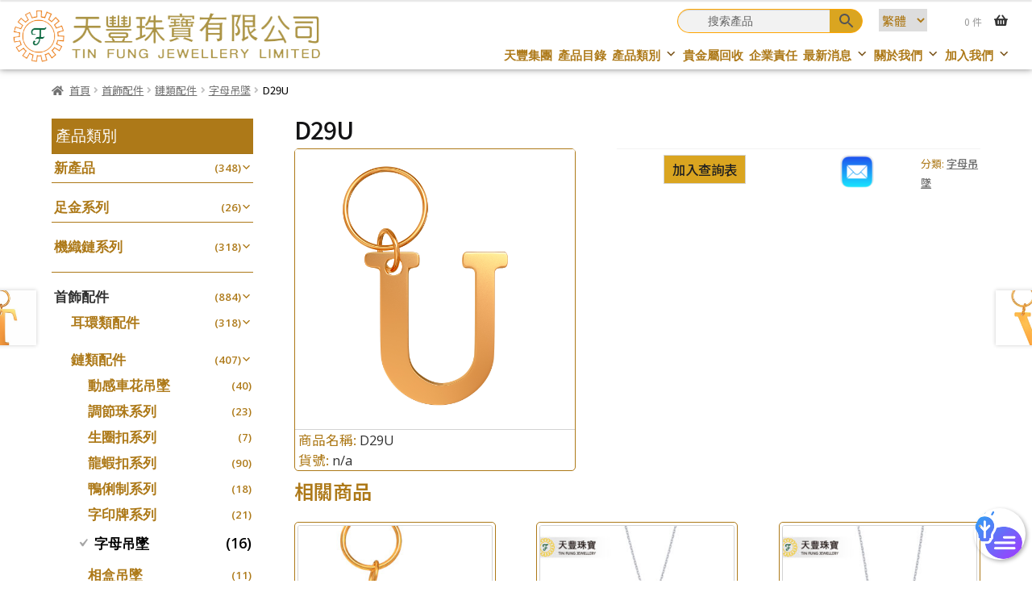

--- FILE ---
content_type: text/html; charset=UTF-8
request_url: https://www.tfj.com.hk/product/jewellery-findings/chain-fittings/alphabet-pendant/d29u/
body_size: 40798
content:

<!doctype html>
<html lang="zh-hant">
<head>
<meta charset="UTF-8">
<meta name="viewport" content="width=device-width, initial-scale=1">
<link rel="profile" href="http://gmpg.org/xfn/11">
<link rel="pingback" href="https://www.tfj.com.hk/xmlrpc.php">

<title>D29U &#8211; Tin Fung | Jewelry Findings, Accessories, Machining Chains, Gold Trading, Precious Metal Refining &amp; Recycling, Jewelry Casting</title>
<meta name='robots' content='max-image-preview:large' />
<link rel="alternate" hreflang="en-us" href="https://www.tfj.com.hk/en/product/jewellery-findings-en/chain-fittings-en/alphabet-pendant-en/d29u/" />
<link rel="alternate" hreflang="zh-tw" href="https://www.tfj.com.hk/product/jewellery-findings/chain-fittings/alphabet-pendant/d29u/" />
<link rel='dns-prefetch' href='//s.w.org' />
<link rel="alternate" type="application/rss+xml" title="訂閱《Tin Fung | Jewelry Findings, Accessories, Machining Chains, Gold Trading, Precious Metal Refining &amp; Recycling, Jewelry Casting》&raquo; 資訊提供" href="https://www.tfj.com.hk/feed/" />
<link rel="alternate" type="application/rss+xml" title="訂閱《Tin Fung | Jewelry Findings, Accessories, Machining Chains, Gold Trading, Precious Metal Refining &amp; Recycling, Jewelry Casting》&raquo; 留言的資訊提供" href="https://www.tfj.com.hk/comments/feed/" />
<script>
window._wpemojiSettings = {"baseUrl":"https:\/\/s.w.org\/images\/core\/emoji\/13.1.0\/72x72\/","ext":".png","svgUrl":"https:\/\/s.w.org\/images\/core\/emoji\/13.1.0\/svg\/","svgExt":".svg","source":{"wpemoji":"https:\/\/www.tfj.com.hk\/wp-includes\/js\/wp-emoji.js?ver=14ac11b599670d38b86eecc1053c66e0","twemoji":"https:\/\/www.tfj.com.hk\/wp-includes\/js\/twemoji.js?ver=14ac11b599670d38b86eecc1053c66e0"}};
/**
 * @output wp-includes/js/wp-emoji-loader.js
 */

( function( window, document, settings ) {
	var src, ready, ii, tests;

	// Create a canvas element for testing native browser support of emoji.
	var canvas = document.createElement( 'canvas' );
	var context = canvas.getContext && canvas.getContext( '2d' );

	/**
	 * Checks if two sets of Emoji characters render the same visually.
	 *
	 * @since 4.9.0
	 *
	 * @private
	 *
	 * @param {number[]} set1 Set of Emoji character codes.
	 * @param {number[]} set2 Set of Emoji character codes.
	 *
	 * @return {boolean} True if the two sets render the same.
	 */
	function emojiSetsRenderIdentically( set1, set2 ) {
		var stringFromCharCode = String.fromCharCode;

		// Cleanup from previous test.
		context.clearRect( 0, 0, canvas.width, canvas.height );
		context.fillText( stringFromCharCode.apply( this, set1 ), 0, 0 );
		var rendered1 = canvas.toDataURL();

		// Cleanup from previous test.
		context.clearRect( 0, 0, canvas.width, canvas.height );
		context.fillText( stringFromCharCode.apply( this, set2 ), 0, 0 );
		var rendered2 = canvas.toDataURL();

		return rendered1 === rendered2;
	}

	/**
	 * Detects if the browser supports rendering emoji or flag emoji.
	 *
	 * Flag emoji are a single glyph made of two characters, so some browsers
	 * (notably, Firefox OS X) don't support them.
	 *
	 * @since 4.2.0
	 *
	 * @private
	 *
	 * @param {string} type Whether to test for support of "flag" or "emoji".
	 *
	 * @return {boolean} True if the browser can render emoji, false if it cannot.
	 */
	function browserSupportsEmoji( type ) {
		var isIdentical;

		if ( ! context || ! context.fillText ) {
			return false;
		}

		/*
		 * Chrome on OS X added native emoji rendering in M41. Unfortunately,
		 * it doesn't work when the font is bolder than 500 weight. So, we
		 * check for bold rendering support to avoid invisible emoji in Chrome.
		 */
		context.textBaseline = 'top';
		context.font = '600 32px Arial';

		switch ( type ) {
			case 'flag':
				/*
				 * Test for Transgender flag compatibility. This flag is shortlisted for the Emoji 13 spec,
				 * but has landed in Twemoji early, so we can add support for it, too.
				 *
				 * To test for support, we try to render it, and compare the rendering to how it would look if
				 * the browser doesn't render it correctly (white flag emoji + transgender symbol).
				 */
				isIdentical = emojiSetsRenderIdentically(
					[ 0x1F3F3, 0xFE0F, 0x200D, 0x26A7, 0xFE0F ],
					[ 0x1F3F3, 0xFE0F, 0x200B, 0x26A7, 0xFE0F ]
				);

				if ( isIdentical ) {
					return false;
				}

				/*
				 * Test for UN flag compatibility. This is the least supported of the letter locale flags,
				 * so gives us an easy test for full support.
				 *
				 * To test for support, we try to render it, and compare the rendering to how it would look if
				 * the browser doesn't render it correctly ([U] + [N]).
				 */
				isIdentical = emojiSetsRenderIdentically(
					[ 0xD83C, 0xDDFA, 0xD83C, 0xDDF3 ],
					[ 0xD83C, 0xDDFA, 0x200B, 0xD83C, 0xDDF3 ]
				);

				if ( isIdentical ) {
					return false;
				}

				/*
				 * Test for English flag compatibility. England is a country in the United Kingdom, it
				 * does not have a two letter locale code but rather an five letter sub-division code.
				 *
				 * To test for support, we try to render it, and compare the rendering to how it would look if
				 * the browser doesn't render it correctly (black flag emoji + [G] + [B] + [E] + [N] + [G]).
				 */
				isIdentical = emojiSetsRenderIdentically(
					[ 0xD83C, 0xDFF4, 0xDB40, 0xDC67, 0xDB40, 0xDC62, 0xDB40, 0xDC65, 0xDB40, 0xDC6E, 0xDB40, 0xDC67, 0xDB40, 0xDC7F ],
					[ 0xD83C, 0xDFF4, 0x200B, 0xDB40, 0xDC67, 0x200B, 0xDB40, 0xDC62, 0x200B, 0xDB40, 0xDC65, 0x200B, 0xDB40, 0xDC6E, 0x200B, 0xDB40, 0xDC67, 0x200B, 0xDB40, 0xDC7F ]
				);

				return ! isIdentical;
			case 'emoji':
				/*
				 * Burning Love: Just a hunk, a hunk of burnin' love.
				 *
				 *  To test for Emoji 13.1 support, try to render a new emoji: Heart on Fire!
				 *
				 * The Heart on Fire emoji is a ZWJ sequence combining ❤️ Red Heart, a Zero Width Joiner and 🔥 Fire.
				 *
				 * 0x2764, 0xfe0f == Red Heart emoji.
				 * 0x200D == Zero-Width Joiner (ZWJ) that links the two code points for the new emoji or
				 * 0x200B == Zero-Width Space (ZWS) that is rendered for clients not supporting the new emoji.
				 * 0xD83D, 0xDD25 == Fire.
				 *
				 * When updating this test for future Emoji releases, ensure that individual emoji that make up the
				 * sequence come from older emoji standards.
				 */
				isIdentical = emojiSetsRenderIdentically(
					[0x2764, 0xfe0f, 0x200D, 0xD83D, 0xDD25],
					[0x2764, 0xfe0f, 0x200B, 0xD83D, 0xDD25]
				);

				return ! isIdentical;
		}

		return false;
	}

	/**
	 * Adds a script to the head of the document.
	 *
	 * @ignore
	 *
	 * @since 4.2.0
	 *
	 * @param {Object} src The url where the script is located.
	 * @return {void}
	 */
	function addScript( src ) {
		var script = document.createElement( 'script' );

		script.src = src;
		script.defer = script.type = 'text/javascript';
		document.getElementsByTagName( 'head' )[0].appendChild( script );
	}

	tests = Array( 'flag', 'emoji' );

	settings.supports = {
		everything: true,
		everythingExceptFlag: true
	};

	/*
	 * Tests the browser support for flag emojis and other emojis, and adjusts the
	 * support settings accordingly.
	 */
	for( ii = 0; ii < tests.length; ii++ ) {
		settings.supports[ tests[ ii ] ] = browserSupportsEmoji( tests[ ii ] );

		settings.supports.everything = settings.supports.everything && settings.supports[ tests[ ii ] ];

		if ( 'flag' !== tests[ ii ] ) {
			settings.supports.everythingExceptFlag = settings.supports.everythingExceptFlag && settings.supports[ tests[ ii ] ];
		}
	}

	settings.supports.everythingExceptFlag = settings.supports.everythingExceptFlag && ! settings.supports.flag;

	// Sets DOMReady to false and assigns a ready function to settings.
	settings.DOMReady = false;
	settings.readyCallback = function() {
		settings.DOMReady = true;
	};

	// When the browser can not render everything we need to load a polyfill.
	if ( ! settings.supports.everything ) {
		ready = function() {
			settings.readyCallback();
		};

		/*
		 * Cross-browser version of adding a dom ready event.
		 */
		if ( document.addEventListener ) {
			document.addEventListener( 'DOMContentLoaded', ready, false );
			window.addEventListener( 'load', ready, false );
		} else {
			window.attachEvent( 'onload', ready );
			document.attachEvent( 'onreadystatechange', function() {
				if ( 'complete' === document.readyState ) {
					settings.readyCallback();
				}
			} );
		}

		src = settings.source || {};

		if ( src.concatemoji ) {
			addScript( src.concatemoji );
		} else if ( src.wpemoji && src.twemoji ) {
			addScript( src.twemoji );
			addScript( src.wpemoji );
		}
	}

} )( window, document, window._wpemojiSettings );
</script>
<style>
img.wp-smiley,
img.emoji {
	display: inline !important;
	border: none !important;
	box-shadow: none !important;
	height: 1em !important;
	width: 1em !important;
	margin: 0 0.07em !important;
	vertical-align: -0.1em !important;
	background: none !important;
	padding: 0 !important;
}
</style>
	<link rel='stylesheet' id='wp-block-library-css'  href='https://www.tfj.com.hk/wp-includes/css/dist/block-library/style.css?ver=14ac11b599670d38b86eecc1053c66e0' media='all' />
<style id='wp-block-library-theme-inline-css'>
/**
 * Colors
 */
/**
 * Breakpoints & Media Queries
 */
/**
 * SCSS Variables.
 *
 * Please use variables from this sheet to ensure consistency across the UI.
 * Don't add to this sheet unless you're pretty sure the value will be reused in many places.
 * For example, don't add rules to this sheet that affect block visuals. It's purely for UI.
 */
/**
 * Colors
 */
/**
 * Fonts & basic variables.
 */
/**
 * Grid System.
 * https://make.wordpress.org/design/2019/10/31/proposal-a-consistent-spacing-system-for-wordpress/
 */
/**
 * Dimensions.
 */
/**
 * Shadows.
 */
/**
 * Editor widths.
 */
/**
 * Block & Editor UI.
 */
/**
 * Block paddings.
 */
/**
 * React Native specific.
 * These variables do not appear to be used anywhere else.
 */
/**
*  Converts a hex value into the rgb equivalent.
*
* @param {string} hex - the hexadecimal value to convert
* @return {string} comma separated rgb values
*/
/**
 * Breakpoint mixins
 */
/**
 * Long content fade mixin
 *
 * Creates a fading overlay to signify that the content is longer
 * than the space allows.
 */
/**
 * Focus styles.
 */
/**
 * Applies editor left position to the selector passed as argument
 */
/**
 * Styles that are reused verbatim in a few places
 */
/**
 * Allows users to opt-out of animations via OS-level preferences.
 */
/**
 * Reset default styles for JavaScript UI based pages.
 * This is a WP-admin agnostic reset
 */
/**
 * Reset the WP Admin page styles for Gutenberg-like pages.
 */
.wp-block-audio figcaption {
  color: #555;
  font-size: 13px;
  text-align: center;
}
.is-dark-theme .wp-block-audio figcaption {
  color: rgba(255, 255, 255, 0.65);
}

.wp-block-code > code {
  font-family: Menlo, Consolas, monaco, monospace;
  color: #1e1e1e;
  padding: 0.8em 1em;
  border: 1px solid #ddd;
  border-radius: 4px;
}

.wp-block-embed figcaption {
  color: #555;
  font-size: 13px;
  text-align: center;
}
.is-dark-theme .wp-block-embed figcaption {
  color: rgba(255, 255, 255, 0.65);
}

.blocks-gallery-caption {
  color: #555;
  font-size: 13px;
  text-align: center;
}
.is-dark-theme .blocks-gallery-caption {
  color: rgba(255, 255, 255, 0.65);
}

.wp-block-image figcaption {
  color: #555;
  font-size: 13px;
  text-align: center;
}
.is-dark-theme .wp-block-image figcaption {
  color: rgba(255, 255, 255, 0.65);
}

.wp-block-pullquote {
  border-top: 4px solid currentColor;
  border-bottom: 4px solid currentColor;
  margin-bottom: 1.75em;
  color: currentColor;
}
.wp-block-pullquote cite,
.wp-block-pullquote footer, .wp-block-pullquote__citation {
  color: currentColor;
  text-transform: uppercase;
  font-size: 0.8125em;
  font-style: normal;
}

.wp-block-quote {
  border-left: 0.25em solid currentColor;
  margin: 0 0 1.75em 0;
  padding-left: 1em;
}
.wp-block-quote cite,
.wp-block-quote footer {
  color: currentColor;
  font-size: 0.8125em;
  position: relative;
  font-style: normal;
}
.wp-block-quote.has-text-align-right {
  border-left: none;
  border-right: 0.25em solid currentColor;
  padding-left: 0;
  padding-right: 1em;
}
.wp-block-quote.has-text-align-center {
  border: none;
  padding-left: 0;
}
.wp-block-quote.is-style-plain, .wp-block-quote.is-style-large, .wp-block-quote.is-large {
  border: none;
}

.wp-block-search .wp-block-search__label {
  font-weight: bold;
}

.wp-block-group:where(.has-background) {
  padding: 1.25em 2.375em;
}

.wp-block-separator {
  border: none;
  border-bottom: 2px solid currentColor;
  margin-left: auto;
  margin-right: auto;
  opacity: 0.4;
}
.wp-block-separator:not(.is-style-wide):not(.is-style-dots) {
  width: 100px;
}
.wp-block-separator.has-background:not(.is-style-dots) {
  border-bottom: none;
  height: 1px;
}
.wp-block-separator.has-background:not(.is-style-wide):not(.is-style-dots) {
  height: 2px;
}

.wp-block-table thead {
  border-bottom: 3px solid;
}
.wp-block-table tfoot {
  border-top: 3px solid;
}
.wp-block-table td,
.wp-block-table th {
  padding: 0.5em;
  border: 1px solid;
  word-break: normal;
}
.wp-block-table figcaption {
  color: #555;
  font-size: 13px;
  text-align: center;
}
.is-dark-theme .wp-block-table figcaption {
  color: rgba(255, 255, 255, 0.65);
}

.wp-block-video figcaption {
  color: #555;
  font-size: 13px;
  text-align: center;
}
.is-dark-theme .wp-block-video figcaption {
  color: rgba(255, 255, 255, 0.65);
}

.wp-block-template-part.has-background {
  padding: 1.25em 2.375em;
  margin-top: 0;
  margin-bottom: 0;
}
</style>
<link rel='stylesheet' id='wc-blocks-vendors-style-css'  href='https://www.tfj.com.hk/wp-content/plugins/woocommerce/packages/woocommerce-blocks/build/wc-blocks-vendors-style.css?ver=1644899336' media='all' />
<link rel='stylesheet' id='wc-blocks-style-css'  href='https://www.tfj.com.hk/wp-content/plugins/woocommerce/packages/woocommerce-blocks/build/wc-blocks-style.css?ver=1644899336' media='all' />
<link rel='stylesheet' id='storefront-gutenberg-blocks-css'  href='https://www.tfj.com.hk/wp-content/themes/storefront/assets/css/base/gutenberg-blocks.css?ver=3.9.1' media='all' />
<style id='storefront-gutenberg-blocks-inline-css'>

				.wp-block-button__link:not(.has-text-color) {
					color: #333333;
				}

				.wp-block-button__link:not(.has-text-color):hover,
				.wp-block-button__link:not(.has-text-color):focus,
				.wp-block-button__link:not(.has-text-color):active {
					color: #333333;
				}

				.wp-block-button__link:not(.has-background) {
					background-color: #eeeeee;
				}

				.wp-block-button__link:not(.has-background):hover,
				.wp-block-button__link:not(.has-background):focus,
				.wp-block-button__link:not(.has-background):active {
					border-color: #d5d5d5;
					background-color: #d5d5d5;
				}

				.wp-block-quote footer,
				.wp-block-quote cite,
				.wp-block-quote__citation {
					color: #6d6d6d;
				}

				.wp-block-pullquote cite,
				.wp-block-pullquote footer,
				.wp-block-pullquote__citation {
					color: #6d6d6d;
				}

				.wp-block-image figcaption {
					color: #6d6d6d;
				}

				.wp-block-separator.is-style-dots::before {
					color: #333333;
				}

				.wp-block-file a.wp-block-file__button {
					color: #333333;
					background-color: #eeeeee;
					border-color: #eeeeee;
				}

				.wp-block-file a.wp-block-file__button:hover,
				.wp-block-file a.wp-block-file__button:focus,
				.wp-block-file a.wp-block-file__button:active {
					color: #333333;
					background-color: #d5d5d5;
				}

				.wp-block-code,
				.wp-block-preformatted pre {
					color: #6d6d6d;
				}

				.wp-block-table:not( .has-background ):not( .is-style-stripes ) tbody tr:nth-child(2n) td {
					background-color: #fdfdfd;
				}

				.wp-block-cover .wp-block-cover__inner-container h1:not(.has-text-color),
				.wp-block-cover .wp-block-cover__inner-container h2:not(.has-text-color),
				.wp-block-cover .wp-block-cover__inner-container h3:not(.has-text-color),
				.wp-block-cover .wp-block-cover__inner-container h4:not(.has-text-color),
				.wp-block-cover .wp-block-cover__inner-container h5:not(.has-text-color),
				.wp-block-cover .wp-block-cover__inner-container h6:not(.has-text-color) {
					color: #000000;
				}

				.wc-block-components-price-slider__range-input-progress,
				.rtl .wc-block-components-price-slider__range-input-progress {
					--range-color: #7f54b3;
				}

				/* Target only IE11 */
				@media all and (-ms-high-contrast: none), (-ms-high-contrast: active) {
					.wc-block-components-price-slider__range-input-progress {
						background: #7f54b3;
					}
				}

				.wc-block-components-button:not(.is-link) {
					background-color: #333333;
					color: #ffffff;
				}

				.wc-block-components-button:not(.is-link):hover,
				.wc-block-components-button:not(.is-link):focus,
				.wc-block-components-button:not(.is-link):active {
					background-color: #1a1a1a;
					color: #ffffff;
				}

				.wc-block-components-button:not(.is-link):disabled {
					background-color: #333333;
					color: #ffffff;
				}

				.wc-block-cart__submit-container {
					background-color: #ffffff;
				}

				.wc-block-cart__submit-container::before {
					color: rgba(220,220,220,0.5);
				}

				.wc-block-components-order-summary-item__quantity {
					background-color: #ffffff;
					border-color: #6d6d6d;
					box-shadow: 0 0 0 2px #ffffff;
					color: #6d6d6d;
				}
			
</style>
<style id='global-styles-inline-css'>
body{--wp--preset--color--black: #000000;--wp--preset--color--cyan-bluish-gray: #abb8c3;--wp--preset--color--white: #ffffff;--wp--preset--color--pale-pink: #f78da7;--wp--preset--color--vivid-red: #cf2e2e;--wp--preset--color--luminous-vivid-orange: #ff6900;--wp--preset--color--luminous-vivid-amber: #fcb900;--wp--preset--color--light-green-cyan: #7bdcb5;--wp--preset--color--vivid-green-cyan: #00d084;--wp--preset--color--pale-cyan-blue: #8ed1fc;--wp--preset--color--vivid-cyan-blue: #0693e3;--wp--preset--color--vivid-purple: #9b51e0;--wp--preset--gradient--vivid-cyan-blue-to-vivid-purple: linear-gradient(135deg,rgba(6,147,227,1) 0%,rgb(155,81,224) 100%);--wp--preset--gradient--light-green-cyan-to-vivid-green-cyan: linear-gradient(135deg,rgb(122,220,180) 0%,rgb(0,208,130) 100%);--wp--preset--gradient--luminous-vivid-amber-to-luminous-vivid-orange: linear-gradient(135deg,rgba(252,185,0,1) 0%,rgba(255,105,0,1) 100%);--wp--preset--gradient--luminous-vivid-orange-to-vivid-red: linear-gradient(135deg,rgba(255,105,0,1) 0%,rgb(207,46,46) 100%);--wp--preset--gradient--very-light-gray-to-cyan-bluish-gray: linear-gradient(135deg,rgb(238,238,238) 0%,rgb(169,184,195) 100%);--wp--preset--gradient--cool-to-warm-spectrum: linear-gradient(135deg,rgb(74,234,220) 0%,rgb(151,120,209) 20%,rgb(207,42,186) 40%,rgb(238,44,130) 60%,rgb(251,105,98) 80%,rgb(254,248,76) 100%);--wp--preset--gradient--blush-light-purple: linear-gradient(135deg,rgb(255,206,236) 0%,rgb(152,150,240) 100%);--wp--preset--gradient--blush-bordeaux: linear-gradient(135deg,rgb(254,205,165) 0%,rgb(254,45,45) 50%,rgb(107,0,62) 100%);--wp--preset--gradient--luminous-dusk: linear-gradient(135deg,rgb(255,203,112) 0%,rgb(199,81,192) 50%,rgb(65,88,208) 100%);--wp--preset--gradient--pale-ocean: linear-gradient(135deg,rgb(255,245,203) 0%,rgb(182,227,212) 50%,rgb(51,167,181) 100%);--wp--preset--gradient--electric-grass: linear-gradient(135deg,rgb(202,248,128) 0%,rgb(113,206,126) 100%);--wp--preset--gradient--midnight: linear-gradient(135deg,rgb(2,3,129) 0%,rgb(40,116,252) 100%);--wp--preset--duotone--dark-grayscale: url('#wp-duotone-dark-grayscale');--wp--preset--duotone--grayscale: url('#wp-duotone-grayscale');--wp--preset--duotone--purple-yellow: url('#wp-duotone-purple-yellow');--wp--preset--duotone--blue-red: url('#wp-duotone-blue-red');--wp--preset--duotone--midnight: url('#wp-duotone-midnight');--wp--preset--duotone--magenta-yellow: url('#wp-duotone-magenta-yellow');--wp--preset--duotone--purple-green: url('#wp-duotone-purple-green');--wp--preset--duotone--blue-orange: url('#wp-duotone-blue-orange');--wp--preset--font-size--small: 13px;--wp--preset--font-size--medium: 20px;--wp--preset--font-size--large: 36px;--wp--preset--font-size--x-large: 42px;}.has-black-color{color: var(--wp--preset--color--black) !important;}.has-cyan-bluish-gray-color{color: var(--wp--preset--color--cyan-bluish-gray) !important;}.has-white-color{color: var(--wp--preset--color--white) !important;}.has-pale-pink-color{color: var(--wp--preset--color--pale-pink) !important;}.has-vivid-red-color{color: var(--wp--preset--color--vivid-red) !important;}.has-luminous-vivid-orange-color{color: var(--wp--preset--color--luminous-vivid-orange) !important;}.has-luminous-vivid-amber-color{color: var(--wp--preset--color--luminous-vivid-amber) !important;}.has-light-green-cyan-color{color: var(--wp--preset--color--light-green-cyan) !important;}.has-vivid-green-cyan-color{color: var(--wp--preset--color--vivid-green-cyan) !important;}.has-pale-cyan-blue-color{color: var(--wp--preset--color--pale-cyan-blue) !important;}.has-vivid-cyan-blue-color{color: var(--wp--preset--color--vivid-cyan-blue) !important;}.has-vivid-purple-color{color: var(--wp--preset--color--vivid-purple) !important;}.has-black-background-color{background-color: var(--wp--preset--color--black) !important;}.has-cyan-bluish-gray-background-color{background-color: var(--wp--preset--color--cyan-bluish-gray) !important;}.has-white-background-color{background-color: var(--wp--preset--color--white) !important;}.has-pale-pink-background-color{background-color: var(--wp--preset--color--pale-pink) !important;}.has-vivid-red-background-color{background-color: var(--wp--preset--color--vivid-red) !important;}.has-luminous-vivid-orange-background-color{background-color: var(--wp--preset--color--luminous-vivid-orange) !important;}.has-luminous-vivid-amber-background-color{background-color: var(--wp--preset--color--luminous-vivid-amber) !important;}.has-light-green-cyan-background-color{background-color: var(--wp--preset--color--light-green-cyan) !important;}.has-vivid-green-cyan-background-color{background-color: var(--wp--preset--color--vivid-green-cyan) !important;}.has-pale-cyan-blue-background-color{background-color: var(--wp--preset--color--pale-cyan-blue) !important;}.has-vivid-cyan-blue-background-color{background-color: var(--wp--preset--color--vivid-cyan-blue) !important;}.has-vivid-purple-background-color{background-color: var(--wp--preset--color--vivid-purple) !important;}.has-black-border-color{border-color: var(--wp--preset--color--black) !important;}.has-cyan-bluish-gray-border-color{border-color: var(--wp--preset--color--cyan-bluish-gray) !important;}.has-white-border-color{border-color: var(--wp--preset--color--white) !important;}.has-pale-pink-border-color{border-color: var(--wp--preset--color--pale-pink) !important;}.has-vivid-red-border-color{border-color: var(--wp--preset--color--vivid-red) !important;}.has-luminous-vivid-orange-border-color{border-color: var(--wp--preset--color--luminous-vivid-orange) !important;}.has-luminous-vivid-amber-border-color{border-color: var(--wp--preset--color--luminous-vivid-amber) !important;}.has-light-green-cyan-border-color{border-color: var(--wp--preset--color--light-green-cyan) !important;}.has-vivid-green-cyan-border-color{border-color: var(--wp--preset--color--vivid-green-cyan) !important;}.has-pale-cyan-blue-border-color{border-color: var(--wp--preset--color--pale-cyan-blue) !important;}.has-vivid-cyan-blue-border-color{border-color: var(--wp--preset--color--vivid-cyan-blue) !important;}.has-vivid-purple-border-color{border-color: var(--wp--preset--color--vivid-purple) !important;}.has-vivid-cyan-blue-to-vivid-purple-gradient-background{background: var(--wp--preset--gradient--vivid-cyan-blue-to-vivid-purple) !important;}.has-light-green-cyan-to-vivid-green-cyan-gradient-background{background: var(--wp--preset--gradient--light-green-cyan-to-vivid-green-cyan) !important;}.has-luminous-vivid-amber-to-luminous-vivid-orange-gradient-background{background: var(--wp--preset--gradient--luminous-vivid-amber-to-luminous-vivid-orange) !important;}.has-luminous-vivid-orange-to-vivid-red-gradient-background{background: var(--wp--preset--gradient--luminous-vivid-orange-to-vivid-red) !important;}.has-very-light-gray-to-cyan-bluish-gray-gradient-background{background: var(--wp--preset--gradient--very-light-gray-to-cyan-bluish-gray) !important;}.has-cool-to-warm-spectrum-gradient-background{background: var(--wp--preset--gradient--cool-to-warm-spectrum) !important;}.has-blush-light-purple-gradient-background{background: var(--wp--preset--gradient--blush-light-purple) !important;}.has-blush-bordeaux-gradient-background{background: var(--wp--preset--gradient--blush-bordeaux) !important;}.has-luminous-dusk-gradient-background{background: var(--wp--preset--gradient--luminous-dusk) !important;}.has-pale-ocean-gradient-background{background: var(--wp--preset--gradient--pale-ocean) !important;}.has-electric-grass-gradient-background{background: var(--wp--preset--gradient--electric-grass) !important;}.has-midnight-gradient-background{background: var(--wp--preset--gradient--midnight) !important;}.has-small-font-size{font-size: var(--wp--preset--font-size--small) !important;}.has-medium-font-size{font-size: var(--wp--preset--font-size--medium) !important;}.has-large-font-size{font-size: var(--wp--preset--font-size--large) !important;}.has-x-large-font-size{font-size: var(--wp--preset--font-size--x-large) !important;}
</style>
<style id='extendify-utilities-inline-css'>
.ext-absolute{position:absolute!important}.ext-relative{position:relative!important}.ext-top-base{top:var(--wp--style--block-gap,1.75rem)!important}.ext-top-lg{top:var(--extendify--spacing--large)!important}.ext--top-base{top:calc(var(--wp--style--block-gap, 1.75rem)*-1)!important}.ext--top-lg{top:calc(var(--extendify--spacing--large)*-1)!important}.ext-right-base{right:var(--wp--style--block-gap,1.75rem)!important}.ext-right-lg{right:var(--extendify--spacing--large)!important}.ext--right-base{right:calc(var(--wp--style--block-gap, 1.75rem)*-1)!important}.ext--right-lg{right:calc(var(--extendify--spacing--large)*-1)!important}.ext-bottom-base{bottom:var(--wp--style--block-gap,1.75rem)!important}.ext-bottom-lg{bottom:var(--extendify--spacing--large)!important}.ext--bottom-base{bottom:calc(var(--wp--style--block-gap, 1.75rem)*-1)!important}.ext--bottom-lg{bottom:calc(var(--extendify--spacing--large)*-1)!important}.ext-left-base{left:var(--wp--style--block-gap,1.75rem)!important}.ext-left-lg{left:var(--extendify--spacing--large)!important}.ext--left-base{left:calc(var(--wp--style--block-gap, 1.75rem)*-1)!important}.ext--left-lg{left:calc(var(--extendify--spacing--large)*-1)!important}.ext-order-1{order:1!important}.ext-order-2{order:2!important}.ext-col-auto{grid-column:auto!important}.ext-col-span-1{grid-column:span 1/span 1!important}.ext-col-span-2{grid-column:span 2/span 2!important}.ext-col-span-3{grid-column:span 3/span 3!important}.ext-col-span-4{grid-column:span 4/span 4!important}.ext-col-span-5{grid-column:span 5/span 5!important}.ext-col-span-6{grid-column:span 6/span 6!important}.ext-col-span-7{grid-column:span 7/span 7!important}.ext-col-span-8{grid-column:span 8/span 8!important}.ext-col-span-9{grid-column:span 9/span 9!important}.ext-col-span-10{grid-column:span 10/span 10!important}.ext-col-span-11{grid-column:span 11/span 11!important}.ext-col-span-12{grid-column:span 12/span 12!important}.ext-col-span-full{grid-column:1/-1!important}.ext-col-start-1{grid-column-start:1!important}.ext-col-start-2{grid-column-start:2!important}.ext-col-start-3{grid-column-start:3!important}.ext-col-start-4{grid-column-start:4!important}.ext-col-start-5{grid-column-start:5!important}.ext-col-start-6{grid-column-start:6!important}.ext-col-start-7{grid-column-start:7!important}.ext-col-start-8{grid-column-start:8!important}.ext-col-start-9{grid-column-start:9!important}.ext-col-start-10{grid-column-start:10!important}.ext-col-start-11{grid-column-start:11!important}.ext-col-start-12{grid-column-start:12!important}.ext-col-start-13{grid-column-start:13!important}.ext-col-start-auto{grid-column-start:auto!important}.ext-col-end-1{grid-column-end:1!important}.ext-col-end-2{grid-column-end:2!important}.ext-col-end-3{grid-column-end:3!important}.ext-col-end-4{grid-column-end:4!important}.ext-col-end-5{grid-column-end:5!important}.ext-col-end-6{grid-column-end:6!important}.ext-col-end-7{grid-column-end:7!important}.ext-col-end-8{grid-column-end:8!important}.ext-col-end-9{grid-column-end:9!important}.ext-col-end-10{grid-column-end:10!important}.ext-col-end-11{grid-column-end:11!important}.ext-col-end-12{grid-column-end:12!important}.ext-col-end-13{grid-column-end:13!important}.ext-col-end-auto{grid-column-end:auto!important}.ext-row-auto{grid-row:auto!important}.ext-row-span-1{grid-row:span 1/span 1!important}.ext-row-span-2{grid-row:span 2/span 2!important}.ext-row-span-3{grid-row:span 3/span 3!important}.ext-row-span-4{grid-row:span 4/span 4!important}.ext-row-span-5{grid-row:span 5/span 5!important}.ext-row-span-6{grid-row:span 6/span 6!important}.ext-row-span-full{grid-row:1/-1!important}.ext-row-start-1{grid-row-start:1!important}.ext-row-start-2{grid-row-start:2!important}.ext-row-start-3{grid-row-start:3!important}.ext-row-start-4{grid-row-start:4!important}.ext-row-start-5{grid-row-start:5!important}.ext-row-start-6{grid-row-start:6!important}.ext-row-start-7{grid-row-start:7!important}.ext-row-start-auto{grid-row-start:auto!important}.ext-row-end-1{grid-row-end:1!important}.ext-row-end-2{grid-row-end:2!important}.ext-row-end-3{grid-row-end:3!important}.ext-row-end-4{grid-row-end:4!important}.ext-row-end-5{grid-row-end:5!important}.ext-row-end-6{grid-row-end:6!important}.ext-row-end-7{grid-row-end:7!important}.ext-row-end-auto{grid-row-end:auto!important}.ext-m-0:not([style*=margin]){margin:0!important}.ext-m-auto:not([style*=margin]){margin:auto!important}.ext-m-base:not([style*=margin]){margin:var(--wp--style--block-gap,1.75rem)!important}.ext-m-lg:not([style*=margin]){margin:var(--extendify--spacing--large)!important}.ext--m-base:not([style*=margin]){margin:calc(var(--wp--style--block-gap, 1.75rem)*-1)!important}.ext--m-lg:not([style*=margin]){margin:calc(var(--extendify--spacing--large)*-1)!important}.ext-mx-0:not([style*=margin]){margin-left:0!important;margin-right:0!important}.ext-mx-auto:not([style*=margin]){margin-left:auto!important;margin-right:auto!important}.ext-mx-base:not([style*=margin]){margin-left:var(--wp--style--block-gap,1.75rem)!important;margin-right:var(--wp--style--block-gap,1.75rem)!important}.ext-mx-lg:not([style*=margin]){margin-left:var(--extendify--spacing--large)!important;margin-right:var(--extendify--spacing--large)!important}.ext--mx-base:not([style*=margin]){margin-left:calc(var(--wp--style--block-gap, 1.75rem)*-1)!important;margin-right:calc(var(--wp--style--block-gap, 1.75rem)*-1)!important}.ext--mx-lg:not([style*=margin]){margin-left:calc(var(--extendify--spacing--large)*-1)!important;margin-right:calc(var(--extendify--spacing--large)*-1)!important}.ext-my-0:not([style*=margin]){margin-bottom:0!important;margin-top:0!important}.ext-my-auto:not([style*=margin]){margin-bottom:auto!important;margin-top:auto!important}.ext-my-base:not([style*=margin]){margin-bottom:var(--wp--style--block-gap,1.75rem)!important;margin-top:var(--wp--style--block-gap,1.75rem)!important}.ext-my-lg:not([style*=margin]){margin-bottom:var(--extendify--spacing--large)!important;margin-top:var(--extendify--spacing--large)!important}.ext--my-base:not([style*=margin]){margin-bottom:calc(var(--wp--style--block-gap, 1.75rem)*-1)!important;margin-top:calc(var(--wp--style--block-gap, 1.75rem)*-1)!important}.ext--my-lg:not([style*=margin]){margin-bottom:calc(var(--extendify--spacing--large)*-1)!important;margin-top:calc(var(--extendify--spacing--large)*-1)!important}.ext-mt-0:not([style*=margin]){margin-top:0!important}.ext-mt-auto:not([style*=margin]){margin-top:auto!important}.ext-mt-base:not([style*=margin]){margin-top:var(--wp--style--block-gap,1.75rem)!important}.ext-mt-lg:not([style*=margin]){margin-top:var(--extendify--spacing--large)!important}.ext--mt-base:not([style*=margin]){margin-top:calc(var(--wp--style--block-gap, 1.75rem)*-1)!important}.ext--mt-lg:not([style*=margin]){margin-top:calc(var(--extendify--spacing--large)*-1)!important}.ext-mr-0:not([style*=margin]){margin-right:0!important}.ext-mr-auto:not([style*=margin]){margin-right:auto!important}.ext-mr-base:not([style*=margin]){margin-right:var(--wp--style--block-gap,1.75rem)!important}.ext-mr-lg:not([style*=margin]){margin-right:var(--extendify--spacing--large)!important}.ext--mr-base:not([style*=margin]){margin-right:calc(var(--wp--style--block-gap, 1.75rem)*-1)!important}.ext--mr-lg:not([style*=margin]){margin-right:calc(var(--extendify--spacing--large)*-1)!important}.ext-mb-0:not([style*=margin]){margin-bottom:0!important}.ext-mb-auto:not([style*=margin]){margin-bottom:auto!important}.ext-mb-base:not([style*=margin]){margin-bottom:var(--wp--style--block-gap,1.75rem)!important}.ext-mb-lg:not([style*=margin]){margin-bottom:var(--extendify--spacing--large)!important}.ext--mb-base:not([style*=margin]){margin-bottom:calc(var(--wp--style--block-gap, 1.75rem)*-1)!important}.ext--mb-lg:not([style*=margin]){margin-bottom:calc(var(--extendify--spacing--large)*-1)!important}.ext-ml-0:not([style*=margin]){margin-left:0!important}.ext-ml-auto:not([style*=margin]){margin-left:auto!important}.ext-ml-base:not([style*=margin]){margin-left:var(--wp--style--block-gap,1.75rem)!important}.ext-ml-lg:not([style*=margin]){margin-left:var(--extendify--spacing--large)!important}.ext--ml-base:not([style*=margin]){margin-left:calc(var(--wp--style--block-gap, 1.75rem)*-1)!important}.ext--ml-lg:not([style*=margin]){margin-left:calc(var(--extendify--spacing--large)*-1)!important}.ext-block{display:block!important}.ext-inline-block{display:inline-block!important}.ext-inline{display:inline!important}.ext-flex{display:flex!important}.ext-inline-flex{display:inline-flex!important}.ext-grid{display:grid!important}.ext-inline-grid{display:inline-grid!important}.ext-hidden{display:none!important}.ext-w-auto{width:auto!important}.ext-w-full{width:100%!important}.ext-max-w-full{max-width:100%!important}.ext-flex-1{flex:1 1 0%!important}.ext-flex-auto{flex:1 1 auto!important}.ext-flex-initial{flex:0 1 auto!important}.ext-flex-none{flex:none!important}.ext-flex-shrink-0{flex-shrink:0!important}.ext-flex-shrink{flex-shrink:1!important}.ext-flex-grow-0{flex-grow:0!important}.ext-flex-grow{flex-grow:1!important}.ext-list-none{list-style-type:none!important}.ext-grid-cols-1{grid-template-columns:repeat(1,minmax(0,1fr))!important}.ext-grid-cols-2{grid-template-columns:repeat(2,minmax(0,1fr))!important}.ext-grid-cols-3{grid-template-columns:repeat(3,minmax(0,1fr))!important}.ext-grid-cols-4{grid-template-columns:repeat(4,minmax(0,1fr))!important}.ext-grid-cols-5{grid-template-columns:repeat(5,minmax(0,1fr))!important}.ext-grid-cols-6{grid-template-columns:repeat(6,minmax(0,1fr))!important}.ext-grid-cols-7{grid-template-columns:repeat(7,minmax(0,1fr))!important}.ext-grid-cols-8{grid-template-columns:repeat(8,minmax(0,1fr))!important}.ext-grid-cols-9{grid-template-columns:repeat(9,minmax(0,1fr))!important}.ext-grid-cols-10{grid-template-columns:repeat(10,minmax(0,1fr))!important}.ext-grid-cols-11{grid-template-columns:repeat(11,minmax(0,1fr))!important}.ext-grid-cols-12{grid-template-columns:repeat(12,minmax(0,1fr))!important}.ext-grid-cols-none{grid-template-columns:none!important}.ext-grid-rows-1{grid-template-rows:repeat(1,minmax(0,1fr))!important}.ext-grid-rows-2{grid-template-rows:repeat(2,minmax(0,1fr))!important}.ext-grid-rows-3{grid-template-rows:repeat(3,minmax(0,1fr))!important}.ext-grid-rows-4{grid-template-rows:repeat(4,minmax(0,1fr))!important}.ext-grid-rows-5{grid-template-rows:repeat(5,minmax(0,1fr))!important}.ext-grid-rows-6{grid-template-rows:repeat(6,minmax(0,1fr))!important}.ext-grid-rows-none{grid-template-rows:none!important}.ext-flex-row{flex-direction:row!important}.ext-flex-row-reverse{flex-direction:row-reverse!important}.ext-flex-col{flex-direction:column!important}.ext-flex-col-reverse{flex-direction:column-reverse!important}.ext-flex-wrap{flex-wrap:wrap!important}.ext-flex-wrap-reverse{flex-wrap:wrap-reverse!important}.ext-flex-nowrap{flex-wrap:nowrap!important}.ext-items-start{align-items:flex-start!important}.ext-items-end{align-items:flex-end!important}.ext-items-center{align-items:center!important}.ext-items-baseline{align-items:baseline!important}.ext-items-stretch{align-items:stretch!important}.ext-justify-start{justify-content:flex-start!important}.ext-justify-end{justify-content:flex-end!important}.ext-justify-center{justify-content:center!important}.ext-justify-between{justify-content:space-between!important}.ext-justify-around{justify-content:space-around!important}.ext-justify-evenly{justify-content:space-evenly!important}.ext-justify-items-start{justify-items:start!important}.ext-justify-items-end{justify-items:end!important}.ext-justify-items-center{justify-items:center!important}.ext-justify-items-stretch{justify-items:stretch!important}.ext-gap-0{gap:0!important}.ext-gap-base{gap:var(--wp--style--block-gap,1.75rem)!important}.ext-gap-lg{gap:var(--extendify--spacing--large)!important}.ext-gap-x-0{-moz-column-gap:0!important;column-gap:0!important}.ext-gap-x-base{-moz-column-gap:var(--wp--style--block-gap,1.75rem)!important;column-gap:var(--wp--style--block-gap,1.75rem)!important}.ext-gap-x-lg{-moz-column-gap:var(--extendify--spacing--large)!important;column-gap:var(--extendify--spacing--large)!important}.ext-gap-y-0{row-gap:0!important}.ext-gap-y-base{row-gap:var(--wp--style--block-gap,1.75rem)!important}.ext-gap-y-lg{row-gap:var(--extendify--spacing--large)!important}.ext-justify-self-auto{justify-self:auto!important}.ext-justify-self-start{justify-self:start!important}.ext-justify-self-end{justify-self:end!important}.ext-justify-self-center{justify-self:center!important}.ext-justify-self-stretch{justify-self:stretch!important}.ext-rounded-none{border-radius:0!important}.ext-rounded-full{border-radius:9999px!important}.ext-rounded-t-none{border-top-left-radius:0!important;border-top-right-radius:0!important}.ext-rounded-t-full{border-top-left-radius:9999px!important;border-top-right-radius:9999px!important}.ext-rounded-r-none{border-bottom-right-radius:0!important;border-top-right-radius:0!important}.ext-rounded-r-full{border-bottom-right-radius:9999px!important;border-top-right-radius:9999px!important}.ext-rounded-b-none{border-bottom-left-radius:0!important;border-bottom-right-radius:0!important}.ext-rounded-b-full{border-bottom-left-radius:9999px!important;border-bottom-right-radius:9999px!important}.ext-rounded-l-none{border-bottom-left-radius:0!important;border-top-left-radius:0!important}.ext-rounded-l-full{border-bottom-left-radius:9999px!important;border-top-left-radius:9999px!important}.ext-rounded-tl-none{border-top-left-radius:0!important}.ext-rounded-tl-full{border-top-left-radius:9999px!important}.ext-rounded-tr-none{border-top-right-radius:0!important}.ext-rounded-tr-full{border-top-right-radius:9999px!important}.ext-rounded-br-none{border-bottom-right-radius:0!important}.ext-rounded-br-full{border-bottom-right-radius:9999px!important}.ext-rounded-bl-none{border-bottom-left-radius:0!important}.ext-rounded-bl-full{border-bottom-left-radius:9999px!important}.ext-border-0{border-width:0!important}.ext-border-t-0{border-top-width:0!important}.ext-border-r-0{border-right-width:0!important}.ext-border-b-0{border-bottom-width:0!important}.ext-border-l-0{border-left-width:0!important}.ext-p-0:not([style*=padding]){padding:0!important}.ext-p-base:not([style*=padding]){padding:var(--wp--style--block-gap,1.75rem)!important}.ext-p-lg:not([style*=padding]){padding:var(--extendify--spacing--large)!important}.ext-px-0:not([style*=padding]){padding-left:0!important;padding-right:0!important}.ext-px-base:not([style*=padding]){padding-left:var(--wp--style--block-gap,1.75rem)!important;padding-right:var(--wp--style--block-gap,1.75rem)!important}.ext-px-lg:not([style*=padding]){padding-left:var(--extendify--spacing--large)!important;padding-right:var(--extendify--spacing--large)!important}.ext-py-0:not([style*=padding]){padding-bottom:0!important;padding-top:0!important}.ext-py-base:not([style*=padding]){padding-bottom:var(--wp--style--block-gap,1.75rem)!important;padding-top:var(--wp--style--block-gap,1.75rem)!important}.ext-py-lg:not([style*=padding]){padding-bottom:var(--extendify--spacing--large)!important;padding-top:var(--extendify--spacing--large)!important}.ext-pt-0:not([style*=padding]){padding-top:0!important}.ext-pt-base:not([style*=padding]){padding-top:var(--wp--style--block-gap,1.75rem)!important}.ext-pt-lg:not([style*=padding]){padding-top:var(--extendify--spacing--large)!important}.ext-pr-0:not([style*=padding]){padding-right:0!important}.ext-pr-base:not([style*=padding]){padding-right:var(--wp--style--block-gap,1.75rem)!important}.ext-pr-lg:not([style*=padding]){padding-right:var(--extendify--spacing--large)!important}.ext-pb-0:not([style*=padding]){padding-bottom:0!important}.ext-pb-base:not([style*=padding]){padding-bottom:var(--wp--style--block-gap,1.75rem)!important}.ext-pb-lg:not([style*=padding]){padding-bottom:var(--extendify--spacing--large)!important}.ext-pl-0:not([style*=padding]){padding-left:0!important}.ext-pl-base:not([style*=padding]){padding-left:var(--wp--style--block-gap,1.75rem)!important}.ext-pl-lg:not([style*=padding]){padding-left:var(--extendify--spacing--large)!important}.ext-text-left{text-align:left!important}.ext-text-center{text-align:center!important}.ext-text-right{text-align:right!important}.ext-leading-none{line-height:1!important}.ext-leading-tight{line-height:1.25!important}.ext-leading-snug{line-height:1.375!important}.ext-leading-normal{line-height:1.5!important}.ext-leading-relaxed{line-height:1.625!important}.ext-leading-loose{line-height:2!important}.clip-path--rhombus img{-webkit-clip-path:polygon(15% 6%,80% 29%,84% 93%,23% 69%);clip-path:polygon(15% 6%,80% 29%,84% 93%,23% 69%)}.clip-path--diamond img{-webkit-clip-path:polygon(5% 29%,60% 2%,91% 64%,36% 89%);clip-path:polygon(5% 29%,60% 2%,91% 64%,36% 89%)}.clip-path--rhombus-alt img{-webkit-clip-path:polygon(14% 9%,85% 24%,91% 89%,19% 76%);clip-path:polygon(14% 9%,85% 24%,91% 89%,19% 76%)}.wp-block-columns[class*=fullwidth-cols]{margin-bottom:unset}.wp-block-column.editor\:pointer-events-none{margin-bottom:0!important;margin-top:0!important}.is-root-container.block-editor-block-list__layout>[data-align=full]:not(:first-of-type)>.wp-block-column.editor\:pointer-events-none,.is-root-container.block-editor-block-list__layout>[data-align=wide]>.wp-block-column.editor\:pointer-events-none{margin-top:calc(var(--wp--style--block-gap, 28px)*-1)!important}.ext .wp-block-columns .wp-block-column[style*=padding]{padding-left:0!important;padding-right:0!important}.ext .wp-block-columns+.wp-block-columns:not([class*=mt-]):not([class*=my-]):not([style*=margin]){margin-top:0!important}[class*=fullwidth-cols] .wp-block-column:first-child,[class*=fullwidth-cols] .wp-block-group:first-child{margin-top:0}[class*=fullwidth-cols] .wp-block-column:last-child,[class*=fullwidth-cols] .wp-block-group:last-child{margin-bottom:0}[class*=fullwidth-cols] .wp-block-column:first-child>*,[class*=fullwidth-cols] .wp-block-column>:first-child{margin-top:0}.ext .is-not-stacked-on-mobile .wp-block-column,[class*=fullwidth-cols] .wp-block-column>:last-child{margin-bottom:0}.wp-block-columns[class*=fullwidth-cols]:not(.is-not-stacked-on-mobile)>.wp-block-column:not(:last-child){margin-bottom:var(--wp--style--block-gap,1.75rem)}@media (min-width:782px){.wp-block-columns[class*=fullwidth-cols]:not(.is-not-stacked-on-mobile)>.wp-block-column:not(:last-child){margin-bottom:0}}.wp-block-columns[class*=fullwidth-cols].is-not-stacked-on-mobile>.wp-block-column{margin-bottom:0!important}@media (min-width:600px) and (max-width:781px){.wp-block-columns[class*=fullwidth-cols]:not(.is-not-stacked-on-mobile)>.wp-block-column:nth-child(2n){margin-left:var(--wp--style--block-gap,2em)}}@media (max-width:781px){.tablet\:fullwidth-cols.wp-block-columns:not(.is-not-stacked-on-mobile){flex-wrap:wrap}.tablet\:fullwidth-cols.wp-block-columns:not(.is-not-stacked-on-mobile)>.wp-block-column,.tablet\:fullwidth-cols.wp-block-columns:not(.is-not-stacked-on-mobile)>.wp-block-column:not([style*=margin]){margin-left:0!important}.tablet\:fullwidth-cols.wp-block-columns:not(.is-not-stacked-on-mobile)>.wp-block-column{flex-basis:100%!important}}@media (max-width:1079px){.desktop\:fullwidth-cols.wp-block-columns:not(.is-not-stacked-on-mobile){flex-wrap:wrap}.desktop\:fullwidth-cols.wp-block-columns:not(.is-not-stacked-on-mobile)>.wp-block-column,.desktop\:fullwidth-cols.wp-block-columns:not(.is-not-stacked-on-mobile)>.wp-block-column:not([style*=margin]){margin-left:0!important}.desktop\:fullwidth-cols.wp-block-columns:not(.is-not-stacked-on-mobile)>.wp-block-column{flex-basis:100%!important}.desktop\:fullwidth-cols.wp-block-columns:not(.is-not-stacked-on-mobile)>.wp-block-column:not(:last-child){margin-bottom:var(--wp--style--block-gap,1.75rem)!important}}.direction-rtl{direction:rtl}.direction-ltr{direction:ltr}.is-style-inline-list{padding-left:0!important}.is-style-inline-list li{list-style-type:none!important}@media (min-width:782px){.is-style-inline-list li{display:inline!important;margin-right:var(--wp--style--block-gap,1.75rem)!important}}@media (min-width:782px){.is-style-inline-list li:first-child{margin-left:0!important}}@media (min-width:782px){.is-style-inline-list li:last-child{margin-right:0!important}}.bring-to-front{position:relative;z-index:10}.text-stroke{-webkit-text-stroke-color:var(--wp--preset--color--background)}.text-stroke,.text-stroke--primary{-webkit-text-stroke-width:var(
        --wp--custom--typography--text-stroke-width,2px
    )}.text-stroke--primary{-webkit-text-stroke-color:var(--wp--preset--color--primary)}.text-stroke--secondary{-webkit-text-stroke-width:var(
        --wp--custom--typography--text-stroke-width,2px
    );-webkit-text-stroke-color:var(--wp--preset--color--secondary)}.editor\:no-caption .block-editor-rich-text__editable{display:none!important}.editor\:no-inserter .wp-block-column:not(.is-selected)>.block-list-appender,.editor\:no-inserter .wp-block-cover__inner-container>.block-list-appender,.editor\:no-inserter .wp-block-group__inner-container>.block-list-appender,.editor\:no-inserter>.block-list-appender{display:none}.editor\:no-resize .components-resizable-box__handle,.editor\:no-resize .components-resizable-box__handle:after,.editor\:no-resize .components-resizable-box__side-handle:before{display:none;pointer-events:none}.editor\:no-resize .components-resizable-box__container{display:block}.editor\:pointer-events-none{pointer-events:none}.is-style-angled{justify-content:flex-end}.ext .is-style-angled>[class*=_inner-container],.is-style-angled{align-items:center}.is-style-angled .wp-block-cover__image-background,.is-style-angled .wp-block-cover__video-background{-webkit-clip-path:polygon(0 0,30% 0,50% 100%,0 100%);clip-path:polygon(0 0,30% 0,50% 100%,0 100%);z-index:1}@media (min-width:782px){.is-style-angled .wp-block-cover__image-background,.is-style-angled .wp-block-cover__video-background{-webkit-clip-path:polygon(0 0,55% 0,65% 100%,0 100%);clip-path:polygon(0 0,55% 0,65% 100%,0 100%)}}.has-foreground-color{color:var(--wp--preset--color--foreground,#000)!important}.has-foreground-background-color{background-color:var(--wp--preset--color--foreground,#000)!important}.has-background-color{color:var(--wp--preset--color--background,#fff)!important}.has-background-background-color{background-color:var(--wp--preset--color--background,#fff)!important}.has-primary-color{color:var(--wp--preset--color--primary,#4b5563)!important}.has-primary-background-color{background-color:var(--wp--preset--color--primary,#4b5563)!important}.has-secondary-color{color:var(--wp--preset--color--secondary,#9ca3af)!important}.has-secondary-background-color{background-color:var(--wp--preset--color--secondary,#9ca3af)!important}.ext.has-text-color h1,.ext.has-text-color h2,.ext.has-text-color h3,.ext.has-text-color h4,.ext.has-text-color h5,.ext.has-text-color h6,.ext.has-text-color p{color:currentColor}.has-white-color{color:var(--wp--preset--color--white,#fff)!important}.has-black-color{color:var(--wp--preset--color--black,#000)!important}.has-ext-foreground-background-color{background-color:var(
        --wp--preset--color--foreground,var(--wp--preset--color--black,#000)
    )!important}.has-ext-primary-background-color{background-color:var(
        --wp--preset--color--primary,var(--wp--preset--color--cyan-bluish-gray,#000)
    )!important}.wp-block-button__link.has-black-background-color{border-color:var(--wp--preset--color--black,#000)}.wp-block-button__link.has-white-background-color{border-color:var(--wp--preset--color--white,#fff)}.has-ext-small-font-size{font-size:var(--wp--preset--font-size--ext-small)!important}.has-ext-medium-font-size{font-size:var(--wp--preset--font-size--ext-medium)!important}.has-ext-large-font-size{font-size:var(--wp--preset--font-size--ext-large)!important;line-height:1.2}.has-ext-x-large-font-size{font-size:var(--wp--preset--font-size--ext-x-large)!important;line-height:1}.has-ext-xx-large-font-size{font-size:var(--wp--preset--font-size--ext-xx-large)!important;line-height:1}.has-ext-x-large-font-size:not([style*=line-height]),.has-ext-xx-large-font-size:not([style*=line-height]){line-height:1.1}.ext .wp-block-group>*{margin-bottom:0;margin-top:0}.ext .wp-block-group>*+*{margin-bottom:0}.ext .wp-block-group>*+*,.ext h2{margin-top:var(--wp--style--block-gap,1.75rem)}.ext h2{margin-bottom:var(--wp--style--block-gap,1.75rem)}.has-ext-x-large-font-size+h3,.has-ext-x-large-font-size+p{margin-top:.5rem}.ext .wp-block-buttons>.wp-block-button.wp-block-button__width-25{min-width:12rem;width:calc(25% - var(--wp--style--block-gap, .5em)*.75)}.ext .ext-grid>[class*=_inner-container]{display:grid}.ext>[class*=_inner-container]>.ext-grid:not([class*=columns]),.ext>[class*=_inner-container]>.wp-block>.ext-grid:not([class*=columns]){display:initial!important}.ext .ext-grid-cols-1>[class*=_inner-container]{grid-template-columns:repeat(1,minmax(0,1fr))!important}.ext .ext-grid-cols-2>[class*=_inner-container]{grid-template-columns:repeat(2,minmax(0,1fr))!important}.ext .ext-grid-cols-3>[class*=_inner-container]{grid-template-columns:repeat(3,minmax(0,1fr))!important}.ext .ext-grid-cols-4>[class*=_inner-container]{grid-template-columns:repeat(4,minmax(0,1fr))!important}.ext .ext-grid-cols-5>[class*=_inner-container]{grid-template-columns:repeat(5,minmax(0,1fr))!important}.ext .ext-grid-cols-6>[class*=_inner-container]{grid-template-columns:repeat(6,minmax(0,1fr))!important}.ext .ext-grid-cols-7>[class*=_inner-container]{grid-template-columns:repeat(7,minmax(0,1fr))!important}.ext .ext-grid-cols-8>[class*=_inner-container]{grid-template-columns:repeat(8,minmax(0,1fr))!important}.ext .ext-grid-cols-9>[class*=_inner-container]{grid-template-columns:repeat(9,minmax(0,1fr))!important}.ext .ext-grid-cols-10>[class*=_inner-container]{grid-template-columns:repeat(10,minmax(0,1fr))!important}.ext .ext-grid-cols-11>[class*=_inner-container]{grid-template-columns:repeat(11,minmax(0,1fr))!important}.ext .ext-grid-cols-12>[class*=_inner-container]{grid-template-columns:repeat(12,minmax(0,1fr))!important}.ext .ext-grid-cols-13>[class*=_inner-container]{grid-template-columns:repeat(13,minmax(0,1fr))!important}.ext .ext-grid-cols-none>[class*=_inner-container]{grid-template-columns:none!important}.ext .ext-grid-rows-1>[class*=_inner-container]{grid-template-rows:repeat(1,minmax(0,1fr))!important}.ext .ext-grid-rows-2>[class*=_inner-container]{grid-template-rows:repeat(2,minmax(0,1fr))!important}.ext .ext-grid-rows-3>[class*=_inner-container]{grid-template-rows:repeat(3,minmax(0,1fr))!important}.ext .ext-grid-rows-4>[class*=_inner-container]{grid-template-rows:repeat(4,minmax(0,1fr))!important}.ext .ext-grid-rows-5>[class*=_inner-container]{grid-template-rows:repeat(5,minmax(0,1fr))!important}.ext .ext-grid-rows-6>[class*=_inner-container]{grid-template-rows:repeat(6,minmax(0,1fr))!important}.ext .ext-grid-rows-none>[class*=_inner-container]{grid-template-rows:none!important}.ext .ext-items-start>[class*=_inner-container]{align-items:flex-start!important}.ext .ext-items-end>[class*=_inner-container]{align-items:flex-end!important}.ext .ext-items-center>[class*=_inner-container]{align-items:center!important}.ext .ext-items-baseline>[class*=_inner-container]{align-items:baseline!important}.ext .ext-items-stretch>[class*=_inner-container]{align-items:stretch!important}.ext.wp-block-group>:last-child{margin-bottom:0}.ext .wp-block-group__inner-container{padding:0!important}.ext.has-background{padding-left:var(--wp--style--block-gap,1.75rem);padding-right:var(--wp--style--block-gap,1.75rem)}.ext [class*=inner-container]>.alignwide [class*=inner-container],.ext [class*=inner-container]>[data-align=wide] [class*=inner-container]{max-width:var(--responsive--alignwide-width,120rem)}.ext [class*=inner-container]>.alignwide [class*=inner-container]>*,.ext [class*=inner-container]>[data-align=wide] [class*=inner-container]>*{max-width:100%!important}.ext .wp-block-image{position:relative;text-align:center}.ext .wp-block-image img{display:inline-block;vertical-align:middle}body{--extendify--spacing--large:var(
        --wp--custom--spacing--large,clamp(2em,8vw,8em)
    );--wp--preset--font-size--ext-small:1rem;--wp--preset--font-size--ext-medium:1.125rem;--wp--preset--font-size--ext-large:clamp(1.65rem,3.5vw,2.15rem);--wp--preset--font-size--ext-x-large:clamp(3rem,6vw,4.75rem);--wp--preset--font-size--ext-xx-large:clamp(3.25rem,7.5vw,5.75rem);--wp--preset--color--black:#000;--wp--preset--color--white:#fff}.ext *{box-sizing:border-box}.block-editor-block-preview__content-iframe .ext [data-type="core/spacer"] .components-resizable-box__container{background:transparent!important}.block-editor-block-preview__content-iframe .ext [data-type="core/spacer"] .block-library-spacer__resize-container:before{display:none!important}.ext .wp-block-group__inner-container figure.wp-block-gallery.alignfull{margin-bottom:unset;margin-top:unset}.ext .alignwide{margin-left:auto!important;margin-right:auto!important}.is-root-container.block-editor-block-list__layout>[data-align=full]:not(:first-of-type)>.ext-my-0,.is-root-container.block-editor-block-list__layout>[data-align=wide]>.ext-my-0:not([style*=margin]){margin-top:calc(var(--wp--style--block-gap, 28px)*-1)!important}.block-editor-block-preview__content-iframe .preview\:min-h-50{min-height:50vw!important}.block-editor-block-preview__content-iframe .preview\:min-h-60{min-height:60vw!important}.block-editor-block-preview__content-iframe .preview\:min-h-70{min-height:70vw!important}.block-editor-block-preview__content-iframe .preview\:min-h-80{min-height:80vw!important}.block-editor-block-preview__content-iframe .preview\:min-h-100{min-height:100vw!important}.ext-mr-0.alignfull:not([style*=margin]):not([style*=margin]){margin-right:0!important}.ext-ml-0:not([style*=margin]):not([style*=margin]){margin-left:0!important}.is-root-container .wp-block[data-align=full]>.ext-mx-0:not([style*=margin]):not([style*=margin]){margin-left:calc(var(--wp--custom--spacing--outer, 0)*1)!important;margin-right:calc(var(--wp--custom--spacing--outer, 0)*1)!important;overflow:hidden;width:unset}@media (min-width:782px){.tablet\:ext-absolute{position:absolute!important}.tablet\:ext-relative{position:relative!important}.tablet\:ext-top-base{top:var(--wp--style--block-gap,1.75rem)!important}.tablet\:ext-top-lg{top:var(--extendify--spacing--large)!important}.tablet\:ext--top-base{top:calc(var(--wp--style--block-gap, 1.75rem)*-1)!important}.tablet\:ext--top-lg{top:calc(var(--extendify--spacing--large)*-1)!important}.tablet\:ext-right-base{right:var(--wp--style--block-gap,1.75rem)!important}.tablet\:ext-right-lg{right:var(--extendify--spacing--large)!important}.tablet\:ext--right-base{right:calc(var(--wp--style--block-gap, 1.75rem)*-1)!important}.tablet\:ext--right-lg{right:calc(var(--extendify--spacing--large)*-1)!important}.tablet\:ext-bottom-base{bottom:var(--wp--style--block-gap,1.75rem)!important}.tablet\:ext-bottom-lg{bottom:var(--extendify--spacing--large)!important}.tablet\:ext--bottom-base{bottom:calc(var(--wp--style--block-gap, 1.75rem)*-1)!important}.tablet\:ext--bottom-lg{bottom:calc(var(--extendify--spacing--large)*-1)!important}.tablet\:ext-left-base{left:var(--wp--style--block-gap,1.75rem)!important}.tablet\:ext-left-lg{left:var(--extendify--spacing--large)!important}.tablet\:ext--left-base{left:calc(var(--wp--style--block-gap, 1.75rem)*-1)!important}.tablet\:ext--left-lg{left:calc(var(--extendify--spacing--large)*-1)!important}.tablet\:ext-order-1{order:1!important}.tablet\:ext-order-2{order:2!important}.tablet\:ext-m-0:not([style*=margin]){margin:0!important}.tablet\:ext-m-auto:not([style*=margin]){margin:auto!important}.tablet\:ext-m-base:not([style*=margin]){margin:var(--wp--style--block-gap,1.75rem)!important}.tablet\:ext-m-lg:not([style*=margin]){margin:var(--extendify--spacing--large)!important}.tablet\:ext--m-base:not([style*=margin]){margin:calc(var(--wp--style--block-gap, 1.75rem)*-1)!important}.tablet\:ext--m-lg:not([style*=margin]){margin:calc(var(--extendify--spacing--large)*-1)!important}.tablet\:ext-mx-0:not([style*=margin]){margin-left:0!important;margin-right:0!important}.tablet\:ext-mx-auto:not([style*=margin]){margin-left:auto!important;margin-right:auto!important}.tablet\:ext-mx-base:not([style*=margin]){margin-left:var(--wp--style--block-gap,1.75rem)!important;margin-right:var(--wp--style--block-gap,1.75rem)!important}.tablet\:ext-mx-lg:not([style*=margin]){margin-left:var(--extendify--spacing--large)!important;margin-right:var(--extendify--spacing--large)!important}.tablet\:ext--mx-base:not([style*=margin]){margin-left:calc(var(--wp--style--block-gap, 1.75rem)*-1)!important;margin-right:calc(var(--wp--style--block-gap, 1.75rem)*-1)!important}.tablet\:ext--mx-lg:not([style*=margin]){margin-left:calc(var(--extendify--spacing--large)*-1)!important;margin-right:calc(var(--extendify--spacing--large)*-1)!important}.tablet\:ext-my-0:not([style*=margin]){margin-bottom:0!important;margin-top:0!important}.tablet\:ext-my-auto:not([style*=margin]){margin-bottom:auto!important;margin-top:auto!important}.tablet\:ext-my-base:not([style*=margin]){margin-bottom:var(--wp--style--block-gap,1.75rem)!important;margin-top:var(--wp--style--block-gap,1.75rem)!important}.tablet\:ext-my-lg:not([style*=margin]){margin-bottom:var(--extendify--spacing--large)!important;margin-top:var(--extendify--spacing--large)!important}.tablet\:ext--my-base:not([style*=margin]){margin-bottom:calc(var(--wp--style--block-gap, 1.75rem)*-1)!important;margin-top:calc(var(--wp--style--block-gap, 1.75rem)*-1)!important}.tablet\:ext--my-lg:not([style*=margin]){margin-bottom:calc(var(--extendify--spacing--large)*-1)!important;margin-top:calc(var(--extendify--spacing--large)*-1)!important}.tablet\:ext-mt-0:not([style*=margin]){margin-top:0!important}.tablet\:ext-mt-auto:not([style*=margin]){margin-top:auto!important}.tablet\:ext-mt-base:not([style*=margin]){margin-top:var(--wp--style--block-gap,1.75rem)!important}.tablet\:ext-mt-lg:not([style*=margin]){margin-top:var(--extendify--spacing--large)!important}.tablet\:ext--mt-base:not([style*=margin]){margin-top:calc(var(--wp--style--block-gap, 1.75rem)*-1)!important}.tablet\:ext--mt-lg:not([style*=margin]){margin-top:calc(var(--extendify--spacing--large)*-1)!important}.tablet\:ext-mr-0:not([style*=margin]){margin-right:0!important}.tablet\:ext-mr-auto:not([style*=margin]){margin-right:auto!important}.tablet\:ext-mr-base:not([style*=margin]){margin-right:var(--wp--style--block-gap,1.75rem)!important}.tablet\:ext-mr-lg:not([style*=margin]){margin-right:var(--extendify--spacing--large)!important}.tablet\:ext--mr-base:not([style*=margin]){margin-right:calc(var(--wp--style--block-gap, 1.75rem)*-1)!important}.tablet\:ext--mr-lg:not([style*=margin]){margin-right:calc(var(--extendify--spacing--large)*-1)!important}.tablet\:ext-mb-0:not([style*=margin]){margin-bottom:0!important}.tablet\:ext-mb-auto:not([style*=margin]){margin-bottom:auto!important}.tablet\:ext-mb-base:not([style*=margin]){margin-bottom:var(--wp--style--block-gap,1.75rem)!important}.tablet\:ext-mb-lg:not([style*=margin]){margin-bottom:var(--extendify--spacing--large)!important}.tablet\:ext--mb-base:not([style*=margin]){margin-bottom:calc(var(--wp--style--block-gap, 1.75rem)*-1)!important}.tablet\:ext--mb-lg:not([style*=margin]){margin-bottom:calc(var(--extendify--spacing--large)*-1)!important}.tablet\:ext-ml-0:not([style*=margin]){margin-left:0!important}.tablet\:ext-ml-auto:not([style*=margin]){margin-left:auto!important}.tablet\:ext-ml-base:not([style*=margin]){margin-left:var(--wp--style--block-gap,1.75rem)!important}.tablet\:ext-ml-lg:not([style*=margin]){margin-left:var(--extendify--spacing--large)!important}.tablet\:ext--ml-base:not([style*=margin]){margin-left:calc(var(--wp--style--block-gap, 1.75rem)*-1)!important}.tablet\:ext--ml-lg:not([style*=margin]){margin-left:calc(var(--extendify--spacing--large)*-1)!important}.tablet\:ext-block{display:block!important}.tablet\:ext-inline-block{display:inline-block!important}.tablet\:ext-inline{display:inline!important}.tablet\:ext-flex{display:flex!important}.tablet\:ext-inline-flex{display:inline-flex!important}.tablet\:ext-grid{display:grid!important}.tablet\:ext-inline-grid{display:inline-grid!important}.tablet\:ext-hidden{display:none!important}.tablet\:ext-w-auto{width:auto!important}.tablet\:ext-w-full{width:100%!important}.tablet\:ext-max-w-full{max-width:100%!important}.tablet\:ext-flex-1{flex:1 1 0%!important}.tablet\:ext-flex-auto{flex:1 1 auto!important}.tablet\:ext-flex-initial{flex:0 1 auto!important}.tablet\:ext-flex-none{flex:none!important}.tablet\:ext-flex-shrink-0{flex-shrink:0!important}.tablet\:ext-flex-shrink{flex-shrink:1!important}.tablet\:ext-flex-grow-0{flex-grow:0!important}.tablet\:ext-flex-grow{flex-grow:1!important}.tablet\:ext-list-none{list-style-type:none!important}.tablet\:ext-grid-cols-1{grid-template-columns:repeat(1,minmax(0,1fr))!important}.tablet\:ext-grid-cols-2{grid-template-columns:repeat(2,minmax(0,1fr))!important}.tablet\:ext-grid-cols-3{grid-template-columns:repeat(3,minmax(0,1fr))!important}.tablet\:ext-grid-cols-4{grid-template-columns:repeat(4,minmax(0,1fr))!important}.tablet\:ext-grid-cols-5{grid-template-columns:repeat(5,minmax(0,1fr))!important}.tablet\:ext-grid-cols-6{grid-template-columns:repeat(6,minmax(0,1fr))!important}.tablet\:ext-grid-cols-7{grid-template-columns:repeat(7,minmax(0,1fr))!important}.tablet\:ext-grid-cols-8{grid-template-columns:repeat(8,minmax(0,1fr))!important}.tablet\:ext-grid-cols-9{grid-template-columns:repeat(9,minmax(0,1fr))!important}.tablet\:ext-grid-cols-10{grid-template-columns:repeat(10,minmax(0,1fr))!important}.tablet\:ext-grid-cols-11{grid-template-columns:repeat(11,minmax(0,1fr))!important}.tablet\:ext-grid-cols-12{grid-template-columns:repeat(12,minmax(0,1fr))!important}.tablet\:ext-grid-cols-none{grid-template-columns:none!important}.tablet\:ext-flex-row{flex-direction:row!important}.tablet\:ext-flex-row-reverse{flex-direction:row-reverse!important}.tablet\:ext-flex-col{flex-direction:column!important}.tablet\:ext-flex-col-reverse{flex-direction:column-reverse!important}.tablet\:ext-flex-wrap{flex-wrap:wrap!important}.tablet\:ext-flex-wrap-reverse{flex-wrap:wrap-reverse!important}.tablet\:ext-flex-nowrap{flex-wrap:nowrap!important}.tablet\:ext-items-start{align-items:flex-start!important}.tablet\:ext-items-end{align-items:flex-end!important}.tablet\:ext-items-center{align-items:center!important}.tablet\:ext-items-baseline{align-items:baseline!important}.tablet\:ext-items-stretch{align-items:stretch!important}.tablet\:ext-justify-start{justify-content:flex-start!important}.tablet\:ext-justify-end{justify-content:flex-end!important}.tablet\:ext-justify-center{justify-content:center!important}.tablet\:ext-justify-between{justify-content:space-between!important}.tablet\:ext-justify-around{justify-content:space-around!important}.tablet\:ext-justify-evenly{justify-content:space-evenly!important}.tablet\:ext-justify-items-start{justify-items:start!important}.tablet\:ext-justify-items-end{justify-items:end!important}.tablet\:ext-justify-items-center{justify-items:center!important}.tablet\:ext-justify-items-stretch{justify-items:stretch!important}.tablet\:ext-justify-self-auto{justify-self:auto!important}.tablet\:ext-justify-self-start{justify-self:start!important}.tablet\:ext-justify-self-end{justify-self:end!important}.tablet\:ext-justify-self-center{justify-self:center!important}.tablet\:ext-justify-self-stretch{justify-self:stretch!important}.tablet\:ext-p-0:not([style*=padding]){padding:0!important}.tablet\:ext-p-base:not([style*=padding]){padding:var(--wp--style--block-gap,1.75rem)!important}.tablet\:ext-p-lg:not([style*=padding]){padding:var(--extendify--spacing--large)!important}.tablet\:ext-px-0:not([style*=padding]){padding-left:0!important;padding-right:0!important}.tablet\:ext-px-base:not([style*=padding]){padding-left:var(--wp--style--block-gap,1.75rem)!important;padding-right:var(--wp--style--block-gap,1.75rem)!important}.tablet\:ext-px-lg:not([style*=padding]){padding-left:var(--extendify--spacing--large)!important;padding-right:var(--extendify--spacing--large)!important}.tablet\:ext-py-0:not([style*=padding]){padding-bottom:0!important;padding-top:0!important}.tablet\:ext-py-base:not([style*=padding]){padding-bottom:var(--wp--style--block-gap,1.75rem)!important;padding-top:var(--wp--style--block-gap,1.75rem)!important}.tablet\:ext-py-lg:not([style*=padding]){padding-bottom:var(--extendify--spacing--large)!important;padding-top:var(--extendify--spacing--large)!important}.tablet\:ext-pt-0:not([style*=padding]){padding-top:0!important}.tablet\:ext-pt-base:not([style*=padding]){padding-top:var(--wp--style--block-gap,1.75rem)!important}.tablet\:ext-pt-lg:not([style*=padding]){padding-top:var(--extendify--spacing--large)!important}.tablet\:ext-pr-0:not([style*=padding]){padding-right:0!important}.tablet\:ext-pr-base:not([style*=padding]){padding-right:var(--wp--style--block-gap,1.75rem)!important}.tablet\:ext-pr-lg:not([style*=padding]){padding-right:var(--extendify--spacing--large)!important}.tablet\:ext-pb-0:not([style*=padding]){padding-bottom:0!important}.tablet\:ext-pb-base:not([style*=padding]){padding-bottom:var(--wp--style--block-gap,1.75rem)!important}.tablet\:ext-pb-lg:not([style*=padding]){padding-bottom:var(--extendify--spacing--large)!important}.tablet\:ext-pl-0:not([style*=padding]){padding-left:0!important}.tablet\:ext-pl-base:not([style*=padding]){padding-left:var(--wp--style--block-gap,1.75rem)!important}.tablet\:ext-pl-lg:not([style*=padding]){padding-left:var(--extendify--spacing--large)!important}.tablet\:ext-text-left{text-align:left!important}.tablet\:ext-text-center{text-align:center!important}.tablet\:ext-text-right{text-align:right!important}}@media (min-width:1080px){.desktop\:ext-absolute{position:absolute!important}.desktop\:ext-relative{position:relative!important}.desktop\:ext-top-base{top:var(--wp--style--block-gap,1.75rem)!important}.desktop\:ext-top-lg{top:var(--extendify--spacing--large)!important}.desktop\:ext--top-base{top:calc(var(--wp--style--block-gap, 1.75rem)*-1)!important}.desktop\:ext--top-lg{top:calc(var(--extendify--spacing--large)*-1)!important}.desktop\:ext-right-base{right:var(--wp--style--block-gap,1.75rem)!important}.desktop\:ext-right-lg{right:var(--extendify--spacing--large)!important}.desktop\:ext--right-base{right:calc(var(--wp--style--block-gap, 1.75rem)*-1)!important}.desktop\:ext--right-lg{right:calc(var(--extendify--spacing--large)*-1)!important}.desktop\:ext-bottom-base{bottom:var(--wp--style--block-gap,1.75rem)!important}.desktop\:ext-bottom-lg{bottom:var(--extendify--spacing--large)!important}.desktop\:ext--bottom-base{bottom:calc(var(--wp--style--block-gap, 1.75rem)*-1)!important}.desktop\:ext--bottom-lg{bottom:calc(var(--extendify--spacing--large)*-1)!important}.desktop\:ext-left-base{left:var(--wp--style--block-gap,1.75rem)!important}.desktop\:ext-left-lg{left:var(--extendify--spacing--large)!important}.desktop\:ext--left-base{left:calc(var(--wp--style--block-gap, 1.75rem)*-1)!important}.desktop\:ext--left-lg{left:calc(var(--extendify--spacing--large)*-1)!important}.desktop\:ext-order-1{order:1!important}.desktop\:ext-order-2{order:2!important}.desktop\:ext-m-0:not([style*=margin]){margin:0!important}.desktop\:ext-m-auto:not([style*=margin]){margin:auto!important}.desktop\:ext-m-base:not([style*=margin]){margin:var(--wp--style--block-gap,1.75rem)!important}.desktop\:ext-m-lg:not([style*=margin]){margin:var(--extendify--spacing--large)!important}.desktop\:ext--m-base:not([style*=margin]){margin:calc(var(--wp--style--block-gap, 1.75rem)*-1)!important}.desktop\:ext--m-lg:not([style*=margin]){margin:calc(var(--extendify--spacing--large)*-1)!important}.desktop\:ext-mx-0:not([style*=margin]){margin-left:0!important;margin-right:0!important}.desktop\:ext-mx-auto:not([style*=margin]){margin-left:auto!important;margin-right:auto!important}.desktop\:ext-mx-base:not([style*=margin]){margin-left:var(--wp--style--block-gap,1.75rem)!important;margin-right:var(--wp--style--block-gap,1.75rem)!important}.desktop\:ext-mx-lg:not([style*=margin]){margin-left:var(--extendify--spacing--large)!important;margin-right:var(--extendify--spacing--large)!important}.desktop\:ext--mx-base:not([style*=margin]){margin-left:calc(var(--wp--style--block-gap, 1.75rem)*-1)!important;margin-right:calc(var(--wp--style--block-gap, 1.75rem)*-1)!important}.desktop\:ext--mx-lg:not([style*=margin]){margin-left:calc(var(--extendify--spacing--large)*-1)!important;margin-right:calc(var(--extendify--spacing--large)*-1)!important}.desktop\:ext-my-0:not([style*=margin]){margin-bottom:0!important;margin-top:0!important}.desktop\:ext-my-auto:not([style*=margin]){margin-bottom:auto!important;margin-top:auto!important}.desktop\:ext-my-base:not([style*=margin]){margin-bottom:var(--wp--style--block-gap,1.75rem)!important;margin-top:var(--wp--style--block-gap,1.75rem)!important}.desktop\:ext-my-lg:not([style*=margin]){margin-bottom:var(--extendify--spacing--large)!important;margin-top:var(--extendify--spacing--large)!important}.desktop\:ext--my-base:not([style*=margin]){margin-bottom:calc(var(--wp--style--block-gap, 1.75rem)*-1)!important;margin-top:calc(var(--wp--style--block-gap, 1.75rem)*-1)!important}.desktop\:ext--my-lg:not([style*=margin]){margin-bottom:calc(var(--extendify--spacing--large)*-1)!important;margin-top:calc(var(--extendify--spacing--large)*-1)!important}.desktop\:ext-mt-0:not([style*=margin]){margin-top:0!important}.desktop\:ext-mt-auto:not([style*=margin]){margin-top:auto!important}.desktop\:ext-mt-base:not([style*=margin]){margin-top:var(--wp--style--block-gap,1.75rem)!important}.desktop\:ext-mt-lg:not([style*=margin]){margin-top:var(--extendify--spacing--large)!important}.desktop\:ext--mt-base:not([style*=margin]){margin-top:calc(var(--wp--style--block-gap, 1.75rem)*-1)!important}.desktop\:ext--mt-lg:not([style*=margin]){margin-top:calc(var(--extendify--spacing--large)*-1)!important}.desktop\:ext-mr-0:not([style*=margin]){margin-right:0!important}.desktop\:ext-mr-auto:not([style*=margin]){margin-right:auto!important}.desktop\:ext-mr-base:not([style*=margin]){margin-right:var(--wp--style--block-gap,1.75rem)!important}.desktop\:ext-mr-lg:not([style*=margin]){margin-right:var(--extendify--spacing--large)!important}.desktop\:ext--mr-base:not([style*=margin]){margin-right:calc(var(--wp--style--block-gap, 1.75rem)*-1)!important}.desktop\:ext--mr-lg:not([style*=margin]){margin-right:calc(var(--extendify--spacing--large)*-1)!important}.desktop\:ext-mb-0:not([style*=margin]){margin-bottom:0!important}.desktop\:ext-mb-auto:not([style*=margin]){margin-bottom:auto!important}.desktop\:ext-mb-base:not([style*=margin]){margin-bottom:var(--wp--style--block-gap,1.75rem)!important}.desktop\:ext-mb-lg:not([style*=margin]){margin-bottom:var(--extendify--spacing--large)!important}.desktop\:ext--mb-base:not([style*=margin]){margin-bottom:calc(var(--wp--style--block-gap, 1.75rem)*-1)!important}.desktop\:ext--mb-lg:not([style*=margin]){margin-bottom:calc(var(--extendify--spacing--large)*-1)!important}.desktop\:ext-ml-0:not([style*=margin]){margin-left:0!important}.desktop\:ext-ml-auto:not([style*=margin]){margin-left:auto!important}.desktop\:ext-ml-base:not([style*=margin]){margin-left:var(--wp--style--block-gap,1.75rem)!important}.desktop\:ext-ml-lg:not([style*=margin]){margin-left:var(--extendify--spacing--large)!important}.desktop\:ext--ml-base:not([style*=margin]){margin-left:calc(var(--wp--style--block-gap, 1.75rem)*-1)!important}.desktop\:ext--ml-lg:not([style*=margin]){margin-left:calc(var(--extendify--spacing--large)*-1)!important}.desktop\:ext-block{display:block!important}.desktop\:ext-inline-block{display:inline-block!important}.desktop\:ext-inline{display:inline!important}.desktop\:ext-flex{display:flex!important}.desktop\:ext-inline-flex{display:inline-flex!important}.desktop\:ext-grid{display:grid!important}.desktop\:ext-inline-grid{display:inline-grid!important}.desktop\:ext-hidden{display:none!important}.desktop\:ext-w-auto{width:auto!important}.desktop\:ext-w-full{width:100%!important}.desktop\:ext-max-w-full{max-width:100%!important}.desktop\:ext-flex-1{flex:1 1 0%!important}.desktop\:ext-flex-auto{flex:1 1 auto!important}.desktop\:ext-flex-initial{flex:0 1 auto!important}.desktop\:ext-flex-none{flex:none!important}.desktop\:ext-flex-shrink-0{flex-shrink:0!important}.desktop\:ext-flex-shrink{flex-shrink:1!important}.desktop\:ext-flex-grow-0{flex-grow:0!important}.desktop\:ext-flex-grow{flex-grow:1!important}.desktop\:ext-list-none{list-style-type:none!important}.desktop\:ext-grid-cols-1{grid-template-columns:repeat(1,minmax(0,1fr))!important}.desktop\:ext-grid-cols-2{grid-template-columns:repeat(2,minmax(0,1fr))!important}.desktop\:ext-grid-cols-3{grid-template-columns:repeat(3,minmax(0,1fr))!important}.desktop\:ext-grid-cols-4{grid-template-columns:repeat(4,minmax(0,1fr))!important}.desktop\:ext-grid-cols-5{grid-template-columns:repeat(5,minmax(0,1fr))!important}.desktop\:ext-grid-cols-6{grid-template-columns:repeat(6,minmax(0,1fr))!important}.desktop\:ext-grid-cols-7{grid-template-columns:repeat(7,minmax(0,1fr))!important}.desktop\:ext-grid-cols-8{grid-template-columns:repeat(8,minmax(0,1fr))!important}.desktop\:ext-grid-cols-9{grid-template-columns:repeat(9,minmax(0,1fr))!important}.desktop\:ext-grid-cols-10{grid-template-columns:repeat(10,minmax(0,1fr))!important}.desktop\:ext-grid-cols-11{grid-template-columns:repeat(11,minmax(0,1fr))!important}.desktop\:ext-grid-cols-12{grid-template-columns:repeat(12,minmax(0,1fr))!important}.desktop\:ext-grid-cols-none{grid-template-columns:none!important}.desktop\:ext-flex-row{flex-direction:row!important}.desktop\:ext-flex-row-reverse{flex-direction:row-reverse!important}.desktop\:ext-flex-col{flex-direction:column!important}.desktop\:ext-flex-col-reverse{flex-direction:column-reverse!important}.desktop\:ext-flex-wrap{flex-wrap:wrap!important}.desktop\:ext-flex-wrap-reverse{flex-wrap:wrap-reverse!important}.desktop\:ext-flex-nowrap{flex-wrap:nowrap!important}.desktop\:ext-items-start{align-items:flex-start!important}.desktop\:ext-items-end{align-items:flex-end!important}.desktop\:ext-items-center{align-items:center!important}.desktop\:ext-items-baseline{align-items:baseline!important}.desktop\:ext-items-stretch{align-items:stretch!important}.desktop\:ext-justify-start{justify-content:flex-start!important}.desktop\:ext-justify-end{justify-content:flex-end!important}.desktop\:ext-justify-center{justify-content:center!important}.desktop\:ext-justify-between{justify-content:space-between!important}.desktop\:ext-justify-around{justify-content:space-around!important}.desktop\:ext-justify-evenly{justify-content:space-evenly!important}.desktop\:ext-justify-items-start{justify-items:start!important}.desktop\:ext-justify-items-end{justify-items:end!important}.desktop\:ext-justify-items-center{justify-items:center!important}.desktop\:ext-justify-items-stretch{justify-items:stretch!important}.desktop\:ext-justify-self-auto{justify-self:auto!important}.desktop\:ext-justify-self-start{justify-self:start!important}.desktop\:ext-justify-self-end{justify-self:end!important}.desktop\:ext-justify-self-center{justify-self:center!important}.desktop\:ext-justify-self-stretch{justify-self:stretch!important}.desktop\:ext-p-0:not([style*=padding]){padding:0!important}.desktop\:ext-p-base:not([style*=padding]){padding:var(--wp--style--block-gap,1.75rem)!important}.desktop\:ext-p-lg:not([style*=padding]){padding:var(--extendify--spacing--large)!important}.desktop\:ext-px-0:not([style*=padding]){padding-left:0!important;padding-right:0!important}.desktop\:ext-px-base:not([style*=padding]){padding-left:var(--wp--style--block-gap,1.75rem)!important;padding-right:var(--wp--style--block-gap,1.75rem)!important}.desktop\:ext-px-lg:not([style*=padding]){padding-left:var(--extendify--spacing--large)!important;padding-right:var(--extendify--spacing--large)!important}.desktop\:ext-py-0:not([style*=padding]){padding-bottom:0!important;padding-top:0!important}.desktop\:ext-py-base:not([style*=padding]){padding-bottom:var(--wp--style--block-gap,1.75rem)!important;padding-top:var(--wp--style--block-gap,1.75rem)!important}.desktop\:ext-py-lg:not([style*=padding]){padding-bottom:var(--extendify--spacing--large)!important;padding-top:var(--extendify--spacing--large)!important}.desktop\:ext-pt-0:not([style*=padding]){padding-top:0!important}.desktop\:ext-pt-base:not([style*=padding]){padding-top:var(--wp--style--block-gap,1.75rem)!important}.desktop\:ext-pt-lg:not([style*=padding]){padding-top:var(--extendify--spacing--large)!important}.desktop\:ext-pr-0:not([style*=padding]){padding-right:0!important}.desktop\:ext-pr-base:not([style*=padding]){padding-right:var(--wp--style--block-gap,1.75rem)!important}.desktop\:ext-pr-lg:not([style*=padding]){padding-right:var(--extendify--spacing--large)!important}.desktop\:ext-pb-0:not([style*=padding]){padding-bottom:0!important}.desktop\:ext-pb-base:not([style*=padding]){padding-bottom:var(--wp--style--block-gap,1.75rem)!important}.desktop\:ext-pb-lg:not([style*=padding]){padding-bottom:var(--extendify--spacing--large)!important}.desktop\:ext-pl-0:not([style*=padding]){padding-left:0!important}.desktop\:ext-pl-base:not([style*=padding]){padding-left:var(--wp--style--block-gap,1.75rem)!important}.desktop\:ext-pl-lg:not([style*=padding]){padding-left:var(--extendify--spacing--large)!important}.desktop\:ext-text-left{text-align:left!important}.desktop\:ext-text-center{text-align:center!important}.desktop\:ext-text-right{text-align:right!important}}

</style>
<link rel='stylesheet' id='contact-form-7-css'  href='https://www.tfj.com.hk/wp-content/plugins/contact-form-7/includes/css/styles.css?ver=5.5.5' media='all' />
<link rel='stylesheet' id='sow-google-map-default-8b71c64f0223-css'  href='https://www.tfj.com.hk/wp-content/uploads/siteorigin-widgets/sow-google-map-default-8b71c64f0223.css?ver=14ac11b599670d38b86eecc1053c66e0' media='all' />
<link rel='stylesheet' id='uncode-privacy-css'  href='https://www.tfj.com.hk/wp-content/plugins/uncode-privacy/assets/css/uncode-privacy-public.css?ver=2.1.3' media='all' />
<link rel='stylesheet' id='woocommerce-catalog-mode-css'  href='https://www.tfj.com.hk/wp-content/plugins/woocommerce-catalog-mode/public/css/woocommerce-catalog-mode-public.css?ver=1.5.15' media='all' />
<link rel='stylesheet' id='woocommerce-catalog-mode-custom-css'  href='https://www.tfj.com.hk/wp-content/plugins/woocommerce-catalog-mode/public/css/woocommerce-catalog-mode-custom.css?ver=1.5.15' media='all' />
<link rel='stylesheet' id='photoswipe-css'  href='https://www.tfj.com.hk/wp-content/plugins/woocommerce/assets/css/photoswipe/photoswipe.min.css?ver=6.2.0' media='all' />
<link rel='stylesheet' id='photoswipe-default-skin-css'  href='https://www.tfj.com.hk/wp-content/plugins/woocommerce/assets/css/photoswipe/default-skin/default-skin.min.css?ver=6.2.0' media='all' />
<style id='woocommerce-inline-inline-css'>
.woocommerce form .form-row .required { visibility: visible; }
</style>
<link rel='stylesheet' id='wpos-slick-style-css'  href='https://www.tfj.com.hk/wp-content/plugins/wp-slick-slider-and-image-carousel/assets/css/slick.css?ver=3.0.9' media='all' />
<link rel='stylesheet' id='wpsisac-public-style-css'  href='https://www.tfj.com.hk/wp-content/plugins/wp-slick-slider-and-image-carousel/assets/css/slick-slider-style.css?ver=3.0.9' media='all' />
<link rel='stylesheet' id='aws-style-css'  href='https://www.tfj.com.hk/wp-content/plugins/advanced-woo-search/assets/css/common.css?ver=2.50' media='all' />
<link rel='stylesheet' id='wpml-legacy-vertical-list-0-css'  href='https://www.tfj.com.hk/wp-content/plugins/sitepress-multilingual-cms/templates/language-switchers/legacy-list-vertical/style.css?ver=1' media='all' />
<style id='wpml-legacy-vertical-list-0-inline-css'>
.wpml-ls-statics-shortcode_actions{background-color:#cbddeb;}.wpml-ls-statics-shortcode_actions, .wpml-ls-statics-shortcode_actions .wpml-ls-sub-menu, .wpml-ls-statics-shortcode_actions a {border-color:#0099cc;}.wpml-ls-statics-shortcode_actions a {color:#000000;background-color:#cbddeb;}.wpml-ls-statics-shortcode_actions a:hover,.wpml-ls-statics-shortcode_actions a:focus {color:#ffffff;background-color:#95bedd;}.wpml-ls-statics-shortcode_actions .wpml-ls-current-language>a {color:#ffffff;background-color:#95bedd;}.wpml-ls-statics-shortcode_actions .wpml-ls-current-language:hover>a, .wpml-ls-statics-shortcode_actions .wpml-ls-current-language>a:focus {color:#000000;background-color:#95bedd;}
</style>
<link rel='stylesheet' id='wpml-menu-item-0-css'  href='https://www.tfj.com.hk/wp-content/plugins/sitepress-multilingual-cms/templates/language-switchers/menu-item/style.css?ver=1' media='all' />
<style id='wpml-menu-item-0-inline-css'>
.wpml-ls-slot-87, .wpml-ls-slot-87 a, .wpml-ls-slot-87 a:visited{background-color:#cbddeb;color:#000000;}.wpml-ls-slot-87:hover, .wpml-ls-slot-87:hover a, .wpml-ls-slot-87 a:hover{color:#ffffff;background-color:#95bedd;}.wpml-ls-slot-87.wpml-ls-current-language, .wpml-ls-slot-87.wpml-ls-current-language a, .wpml-ls-slot-87.wpml-ls-current-language a:visited{color:#ffffff;background-color:#95bedd;}.wpml-ls-slot-87.wpml-ls-current-language:hover, .wpml-ls-slot-87.wpml-ls-current-language:hover a, .wpml-ls-slot-87.wpml-ls-current-language a:hover{color:#000000;background-color:#95bedd;}.wpml-ls-slot-87.wpml-ls-current-language .wpml-ls-slot-87, .wpml-ls-slot-87.wpml-ls-current-language .wpml-ls-slot-87 a, .wpml-ls-slot-87.wpml-ls-current-language .wpml-ls-slot-87 a:visited{background-color:#cbddeb;color:#000000;}.wpml-ls-slot-87.wpml-ls-current-language .wpml-ls-slot-87:hover, .wpml-ls-slot-87.wpml-ls-current-language .wpml-ls-slot-87:hover a, .wpml-ls-slot-87.wpml-ls-current-language .wpml-ls-slot-87 a:hover {color:#ffffff;background-color:#95bedd;}
</style>
<link rel='stylesheet' id='megamenu-css'  href='https://www.tfj.com.hk/wp-content/uploads/maxmegamenu/style_zh-hant.css?ver=fc9513' media='all' />
<link rel='stylesheet' id='dashicons-css'  href='https://www.tfj.com.hk/wp-includes/css/dashicons.css?ver=14ac11b599670d38b86eecc1053c66e0' media='all' />
<link rel='stylesheet' id='megamenu-fontawesome-css'  href='https://www.tfj.com.hk/wp-content/plugins/megamenu-pro/icons/fontawesome/css/font-awesome.min.css?ver=1.6.3' media='all' />
<link rel='stylesheet' id='megamenu-genericons-css'  href='https://www.tfj.com.hk/wp-content/plugins/megamenu-pro/icons/genericons/genericons/genericons.css?ver=1.6.3' media='all' />
<link rel='stylesheet' id='storefront-style-css'  href='https://www.tfj.com.hk/wp-content/themes/storefront/style.css?ver=3.9.1' media='all' />
<style id='storefront-style-inline-css'>

			.main-navigation ul li a,
			.site-title a,
			ul.menu li a,
			.site-branding h1 a,
			button.menu-toggle,
			button.menu-toggle:hover,
			.handheld-navigation .dropdown-toggle {
				color: #333333;
			}

			button.menu-toggle,
			button.menu-toggle:hover {
				border-color: #333333;
			}

			.main-navigation ul li a:hover,
			.main-navigation ul li:hover > a,
			.site-title a:hover,
			.site-header ul.menu li.current-menu-item > a {
				color: #747474;
			}

			table:not( .has-background ) th {
				background-color: #f8f8f8;
			}

			table:not( .has-background ) tbody td {
				background-color: #fdfdfd;
			}

			table:not( .has-background ) tbody tr:nth-child(2n) td,
			fieldset,
			fieldset legend {
				background-color: #fbfbfb;
			}

			.site-header,
			.secondary-navigation ul ul,
			.main-navigation ul.menu > li.menu-item-has-children:after,
			.secondary-navigation ul.menu ul,
			.storefront-handheld-footer-bar,
			.storefront-handheld-footer-bar ul li > a,
			.storefront-handheld-footer-bar ul li.search .site-search,
			button.menu-toggle,
			button.menu-toggle:hover {
				background-color: #ffffff;
			}

			p.site-description,
			.site-header,
			.storefront-handheld-footer-bar {
				color: #404040;
			}

			button.menu-toggle:after,
			button.menu-toggle:before,
			button.menu-toggle span:before {
				background-color: #333333;
			}

			h1, h2, h3, h4, h5, h6, .wc-block-grid__product-title {
				color: #333333;
			}

			.widget h1 {
				border-bottom-color: #333333;
			}

			body,
			.secondary-navigation a {
				color: #6d6d6d;
			}

			.widget-area .widget a,
			.hentry .entry-header .posted-on a,
			.hentry .entry-header .post-author a,
			.hentry .entry-header .post-comments a,
			.hentry .entry-header .byline a {
				color: #727272;
			}

			a {
				color: #7f54b3;
			}

			a:focus,
			button:focus,
			.button.alt:focus,
			input:focus,
			textarea:focus,
			input[type="button"]:focus,
			input[type="reset"]:focus,
			input[type="submit"]:focus,
			input[type="email"]:focus,
			input[type="tel"]:focus,
			input[type="url"]:focus,
			input[type="password"]:focus,
			input[type="search"]:focus {
				outline-color: #7f54b3;
			}

			button, input[type="button"], input[type="reset"], input[type="submit"], .button, .widget a.button {
				background-color: #eeeeee;
				border-color: #eeeeee;
				color: #333333;
			}

			button:hover, input[type="button"]:hover, input[type="reset"]:hover, input[type="submit"]:hover, .button:hover, .widget a.button:hover {
				background-color: #d5d5d5;
				border-color: #d5d5d5;
				color: #333333;
			}

			button.alt, input[type="button"].alt, input[type="reset"].alt, input[type="submit"].alt, .button.alt, .widget-area .widget a.button.alt {
				background-color: #333333;
				border-color: #333333;
				color: #ffffff;
			}

			button.alt:hover, input[type="button"].alt:hover, input[type="reset"].alt:hover, input[type="submit"].alt:hover, .button.alt:hover, .widget-area .widget a.button.alt:hover {
				background-color: #1a1a1a;
				border-color: #1a1a1a;
				color: #ffffff;
			}

			.pagination .page-numbers li .page-numbers.current {
				background-color: #e6e6e6;
				color: #636363;
			}

			#comments .comment-list .comment-content .comment-text {
				background-color: #f8f8f8;
			}

			.site-footer {
				background-color: #f0f0f0;
				color: #6d6d6d;
			}

			.site-footer a:not(.button):not(.components-button) {
				color: #333333;
			}

			.site-footer .storefront-handheld-footer-bar a:not(.button):not(.components-button) {
				color: #333333;
			}

			.site-footer h1, .site-footer h2, .site-footer h3, .site-footer h4, .site-footer h5, .site-footer h6, .site-footer .widget .widget-title, .site-footer .widget .widgettitle {
				color: #333333;
			}

			.page-template-template-homepage.has-post-thumbnail .type-page.has-post-thumbnail .entry-title {
				color: #000000;
			}

			.page-template-template-homepage.has-post-thumbnail .type-page.has-post-thumbnail .entry-content {
				color: #000000;
			}

			@media screen and ( min-width: 768px ) {
				.secondary-navigation ul.menu a:hover {
					color: #595959;
				}

				.secondary-navigation ul.menu a {
					color: #404040;
				}

				.main-navigation ul.menu ul.sub-menu,
				.main-navigation ul.nav-menu ul.children {
					background-color: #f0f0f0;
				}

				.site-header {
					border-bottom-color: #f0f0f0;
				}
			}

				.sp-fixed-width .site {
					background-color:#ffffff;
				}
			

				.checkout-slides .sp-checkout-control-nav li a:after {
					background-color:#ffffff;
					border: 4px solid #d7d7d7;
				}

				.checkout-slides .sp-checkout-control-nav li:nth-child(2) a.flex-active:after {
					border: 4px solid #d7d7d7;
				}

				.checkout-slides .sp-checkout-control-nav li a:before,
				.checkout-slides .sp-checkout-control-nav li:nth-child(2) a.flex-active:before  {
					background-color:#d7d7d7;
				}

				.checkout-slides .sp-checkout-control-nav li:nth-child(2) a:before {
					background-color:#ebebeb;
				}

				.checkout-slides .sp-checkout-control-nav li:nth-child(2) a:after {
					border: 4px solid #ebebeb;
				}
			
</style>
<link rel='stylesheet' id='storefront-icons-css'  href='https://www.tfj.com.hk/wp-content/themes/storefront/assets/css/base/icons.css?ver=3.9.1' media='all' />
<link rel='stylesheet' id='storefront-fonts-css'  href='https://fonts.googleapis.com/css?family=Source+Sans+Pro%3A400%2C300%2C300italic%2C400italic%2C600%2C700%2C900&#038;subset=latin%2Clatin-ext&#038;ver=3.9.1' media='all' />
<link rel='stylesheet' id='sbc-styles-css'  href='https://www.tfj.com.hk/wp-content/plugins/storefront-blog-customiser/assets/css/style.css?ver=14ac11b599670d38b86eecc1053c66e0' media='all' />
<link rel='stylesheet' id='storefront-woocommerce-style-css'  href='https://www.tfj.com.hk/wp-content/themes/storefront/assets/css/woocommerce/woocommerce.css?ver=3.9.1' media='all' />
<style id='storefront-woocommerce-style-inline-css'>
@font-face {
				font-family: star;
				src: url(https://www.tfj.com.hk/wp-content/plugins/woocommerce/assets/fonts/star.eot);
				src:
					url(https://www.tfj.com.hk/wp-content/plugins/woocommerce/assets/fonts/star.eot?#iefix) format("embedded-opentype"),
					url(https://www.tfj.com.hk/wp-content/plugins/woocommerce/assets/fonts/star.woff) format("woff"),
					url(https://www.tfj.com.hk/wp-content/plugins/woocommerce/assets/fonts/star.ttf) format("truetype"),
					url(https://www.tfj.com.hk/wp-content/plugins/woocommerce/assets/fonts/star.svg#star) format("svg");
				font-weight: 400;
				font-style: normal;
			}
			@font-face {
				font-family: WooCommerce;
				src: url(https://www.tfj.com.hk/wp-content/plugins/woocommerce/assets/fonts/WooCommerce.eot);
				src:
					url(https://www.tfj.com.hk/wp-content/plugins/woocommerce/assets/fonts/WooCommerce.eot?#iefix) format("embedded-opentype"),
					url(https://www.tfj.com.hk/wp-content/plugins/woocommerce/assets/fonts/WooCommerce.woff) format("woff"),
					url(https://www.tfj.com.hk/wp-content/plugins/woocommerce/assets/fonts/WooCommerce.ttf) format("truetype"),
					url(https://www.tfj.com.hk/wp-content/plugins/woocommerce/assets/fonts/WooCommerce.svg#WooCommerce) format("svg");
				font-weight: 400;
				font-style: normal;
			}

			a.cart-contents,
			.site-header-cart .widget_shopping_cart a {
				color: #333333;
			}

			a.cart-contents:hover,
			.site-header-cart .widget_shopping_cart a:hover,
			.site-header-cart:hover > li > a {
				color: #747474;
			}

			table.cart td.product-remove,
			table.cart td.actions {
				border-top-color: #ffffff;
			}

			.storefront-handheld-footer-bar ul li.cart .count {
				background-color: #333333;
				color: #ffffff;
				border-color: #ffffff;
			}

			.woocommerce-tabs ul.tabs li.active a,
			ul.products li.product .price,
			.onsale,
			.wc-block-grid__product-onsale,
			.widget_search form:before,
			.widget_product_search form:before {
				color: #6d6d6d;
			}

			.woocommerce-breadcrumb a,
			a.woocommerce-review-link,
			.product_meta a {
				color: #727272;
			}

			.wc-block-grid__product-onsale,
			.onsale {
				border-color: #6d6d6d;
			}

			.star-rating span:before,
			.quantity .plus, .quantity .minus,
			p.stars a:hover:after,
			p.stars a:after,
			.star-rating span:before,
			#payment .payment_methods li input[type=radio]:first-child:checked+label:before {
				color: #7f54b3;
			}

			.widget_price_filter .ui-slider .ui-slider-range,
			.widget_price_filter .ui-slider .ui-slider-handle {
				background-color: #7f54b3;
			}

			.order_details {
				background-color: #f8f8f8;
			}

			.order_details > li {
				border-bottom: 1px dotted #e3e3e3;
			}

			.order_details:before,
			.order_details:after {
				background: -webkit-linear-gradient(transparent 0,transparent 0),-webkit-linear-gradient(135deg,#f8f8f8 33.33%,transparent 33.33%),-webkit-linear-gradient(45deg,#f8f8f8 33.33%,transparent 33.33%)
			}

			#order_review {
				background-color: #ffffff;
			}

			#payment .payment_methods > li .payment_box,
			#payment .place-order {
				background-color: #fafafa;
			}

			#payment .payment_methods > li:not(.woocommerce-notice) {
				background-color: #f5f5f5;
			}

			#payment .payment_methods > li:not(.woocommerce-notice):hover {
				background-color: #f0f0f0;
			}

			.woocommerce-pagination .page-numbers li .page-numbers.current {
				background-color: #e6e6e6;
				color: #636363;
			}

			.wc-block-grid__product-onsale,
			.onsale,
			.woocommerce-pagination .page-numbers li .page-numbers:not(.current) {
				color: #6d6d6d;
			}

			p.stars a:before,
			p.stars a:hover~a:before,
			p.stars.selected a.active~a:before {
				color: #6d6d6d;
			}

			p.stars.selected a.active:before,
			p.stars:hover a:before,
			p.stars.selected a:not(.active):before,
			p.stars.selected a.active:before {
				color: #7f54b3;
			}

			.single-product div.product .woocommerce-product-gallery .woocommerce-product-gallery__trigger {
				background-color: #eeeeee;
				color: #333333;
			}

			.single-product div.product .woocommerce-product-gallery .woocommerce-product-gallery__trigger:hover {
				background-color: #d5d5d5;
				border-color: #d5d5d5;
				color: #333333;
			}

			.button.added_to_cart:focus,
			.button.wc-forward:focus {
				outline-color: #7f54b3;
			}

			.added_to_cart,
			.site-header-cart .widget_shopping_cart a.button,
			.wc-block-grid__products .wc-block-grid__product .wp-block-button__link {
				background-color: #eeeeee;
				border-color: #eeeeee;
				color: #333333;
			}

			.added_to_cart:hover,
			.site-header-cart .widget_shopping_cart a.button:hover,
			.wc-block-grid__products .wc-block-grid__product .wp-block-button__link:hover {
				background-color: #d5d5d5;
				border-color: #d5d5d5;
				color: #333333;
			}

			.added_to_cart.alt, .added_to_cart, .widget a.button.checkout {
				background-color: #333333;
				border-color: #333333;
				color: #ffffff;
			}

			.added_to_cart.alt:hover, .added_to_cart:hover, .widget a.button.checkout:hover {
				background-color: #1a1a1a;
				border-color: #1a1a1a;
				color: #ffffff;
			}

			.button.loading {
				color: #eeeeee;
			}

			.button.loading:hover {
				background-color: #eeeeee;
			}

			.button.loading:after {
				color: #333333;
			}

			@media screen and ( min-width: 768px ) {
				.site-header-cart .widget_shopping_cart,
				.site-header .product_list_widget li .quantity {
					color: #404040;
				}

				.site-header-cart .widget_shopping_cart .buttons,
				.site-header-cart .widget_shopping_cart .total {
					background-color: #f5f5f5;
				}

				.site-header-cart .widget_shopping_cart {
					background-color: #f0f0f0;
				}
			}
				.storefront-product-pagination a {
					color: #6d6d6d;
					background-color: #ffffff;
				}
				.storefront-sticky-add-to-cart {
					color: #6d6d6d;
					background-color: #ffffff;
				}

				.storefront-sticky-add-to-cart a:not(.button) {
					color: #333333;
				}

				.woocommerce-message {
					background-color: #0f834d !important;
					color: #ffffff !important;
				}

				.woocommerce-message a,
				.woocommerce-message a:hover,
				.woocommerce-message .button,
				.woocommerce-message .button:hover {
					color: #ffffff !important;
				}

				.woocommerce-info {
					background-color: #3D9CD2 !important;
					color: #ffffff !important;
				}

				.woocommerce-info a,
				.woocommerce-info a:hover,
				.woocommerce-info .button,
				.woocommerce-info .button:hover {
					color: #ffffff !important;
				}

				.woocommerce-error {
					background-color: #e2401c !important;
					color: #ffffff !important;
				}

				.woocommerce-error a,
				.woocommerce-error a:hover,
				.woocommerce-error .button,
				.woocommerce-error .button:hover {
					color: #ffffff !important;
				}

			

				.star-rating span:before,
				.star-rating:before {
					color: #FFA200;
				}

				.star-rating:before {
					opacity: 0.25;
				}
			
</style>
<link rel='stylesheet' id='storefront-child-style-css'  href='https://www.tfj.com.hk/wp-content/themes/storefront-child/style.css?ver=1.0.0' media='all' />
<link rel='stylesheet' id='sp-header-frontend-css'  href='https://www.tfj.com.hk/wp-content/plugins/storefront-powerpack/includes/customizer/header/assets/css/sp-header-frontend.css?ver=1.4.1' media='all' />
<link rel='stylesheet' id='sp-layout-css'  href='https://www.tfj.com.hk/wp-content/plugins/storefront-powerpack/includes/customizer/layout/assets/css/layout.css?ver=1.4.1' media='all' />
<link rel='stylesheet' id='sp-styles-css'  href='https://www.tfj.com.hk/wp-content/plugins/storefront-powerpack/includes/customizer/shop/../../../assets/css/style.css?ver=1.4.1' media='all' />
<link rel='stylesheet' id='megamenu-storefront-css'  href='https://www.tfj.com.hk/wp-content/plugins/megamenu-storefront/megamenu-storefront.css?ver=1.0' media='all' />
<script src='https://www.tfj.com.hk/wp-includes/js/jquery/jquery.js?ver=3.6.0' id='jquery-core-js'></script>
<script src='https://www.tfj.com.hk/wp-includes/js/jquery/jquery-migrate.js?ver=3.3.2' id='jquery-migrate-js'></script>
<script src='https://www.tfj.com.hk/wp-content/plugins/woocommerce-multilingual/res/js/front-scripts.js?ver=4.2.7.1' id='wcml-front-scripts-js'></script>
<script id='cart-widget-js-extra'>
var actions = {"is_lang_switched":"0","is_currency_switched":"0","force_reset":"0","cart_fragment":"wc_fragments_0b3812683337273eef7384e05feb3456"};
</script>
<script src='https://www.tfj.com.hk/wp-content/plugins/woocommerce-multilingual/res/js/cart_widget.js?ver=4.2.7.1' id='cart-widget-js'></script>
<script src='https://www.tfj.com.hk/wp-content/plugins/woocommerce/assets/js/jquery-blockui/jquery.blockUI.js?ver=2.7.0-wc.6.2.0' id='jquery-blockui-js'></script>
<script id='wc-add-to-cart-js-extra'>
var wc_add_to_cart_params = {"ajax_url":"\/wp-admin\/admin-ajax.php","wc_ajax_url":"\/?wc-ajax=%%endpoint%%","i18n_view_cart":"\u67e5\u770b\u67e5\u8a62\u8868","cart_url":"https:\/\/www.tfj.com.hk\/enquiry-list\/","is_cart":"","cart_redirect_after_add":"no"};
</script>
<script src='https://www.tfj.com.hk/wp-content/plugins/woocommerce/assets/js/frontend/add-to-cart.js?ver=6.2.0' id='wc-add-to-cart-js'></script>
<script src='https://www.tfj.com.hk/wp-content/plugins/uncode-js_composer/assets/js/vendors/woocommerce-add-to-cart.js?ver=6.7.0' id='vc_woocommerce-add-to-cart-js-js'></script>
<script src='https://www.tfj.com.hk/wp-content/themes/storefront-child/js/tfj-domain-checker.js?ver=1.10.5' id='tfj_custom_script-js'></script>
<script id='custom_script-js-extra'>
var cart_qty_ajax = {"ajax_url":"https:\/\/www.tfj.com.hk\/wp-admin\/admin-ajax.php"};
</script>
<script src='https://www.tfj.com.hk/wp-content/themes/storefront-child/js/ajax_add_to_cart.js?ver=24.12.19' id='custom_script-js'></script>
<link rel="https://api.w.org/" href="https://www.tfj.com.hk/wp-json/" /><link rel="alternate" type="application/json" href="https://www.tfj.com.hk/wp-json/wp/v2/product/5209" /><link rel="EditURI" type="application/rsd+xml" title="RSD" href="https://www.tfj.com.hk/xmlrpc.php?rsd" />
<link rel="wlwmanifest" type="application/wlwmanifest+xml" href="https://www.tfj.com.hk/wp-includes/wlwmanifest.xml" /> 

<link rel="canonical" href="https://www.tfj.com.hk/product/jewellery-findings/chain-fittings/alphabet-pendant/d29u/" />
<link rel='shortlink' href='https://www.tfj.com.hk/?p=5209' />
<link rel="alternate" type="application/json+oembed" href="https://www.tfj.com.hk/wp-json/oembed/1.0/embed?url=https%3A%2F%2Fwww.tfj.com.hk%2Fproduct%2Fjewellery-findings%2Fchain-fittings%2Falphabet-pendant%2Fd29u%2F" />
<link rel="alternate" type="text/xml+oembed" href="https://www.tfj.com.hk/wp-json/oembed/1.0/embed?url=https%3A%2F%2Fwww.tfj.com.hk%2Fproduct%2Fjewellery-findings%2Fchain-fittings%2Falphabet-pendant%2Fd29u%2F&#038;format=xml" />
<meta name="generator" content="Redux 4.3.10" /><meta name="generator" content="WPML ver:3.8.4 stt:62,1;" />
	<noscript><style>.woocommerce-product-gallery{ opacity: 1 !important; }</style></noscript>
	
                <script>
                
                    window.addEventListener("load", function() {
                        
                        var awsDiviSearch = document.querySelectorAll("header .et_pb_menu__search-button");
                        if ( awsDiviSearch ) {
                            for (var i = 0; i < awsDiviSearch.length; i++) {
                                awsDiviSearch[i].addEventListener("click", function() {
                                    window.setTimeout(function(){
                                        document.querySelector(".et_pb_menu__search-container .aws-container .aws-search-field").focus();
                                        jQuery( ".aws-search-result" ).hide();
                                    }, 100);
                                }, false);
                            }
                        }

                    }, false);

                </script><meta name="generator" content="Powered by WPBakery Page Builder - drag and drop page builder for WordPress."/>
<link rel="icon" href="https://www.tfj.com.hk/wp-content/uploads/2017/09/cropped-LogoName-100x100.jpg" sizes="32x32" />
<link rel="icon" href="https://www.tfj.com.hk/wp-content/uploads/2017/09/cropped-LogoName-416x416.jpg" sizes="192x192" />
<link rel="apple-touch-icon" href="https://www.tfj.com.hk/wp-content/uploads/2017/09/cropped-LogoName-416x416.jpg" />
<meta name="msapplication-TileImage" content="https://www.tfj.com.hk/wp-content/uploads/2017/09/cropped-LogoName-416x416.jpg" />
		<style id="wp-custom-css">
			.site-branding {
	width:65vw;
	min-width:35vw;
	xheight:55px;
	x-border:1px solid red;	
}
.custom-logo {
	margin-left:3px;
	margin-bottom:5px;
	width:85vw;
	min-width:85%;
	xmin-height:70px;
	max-height:70px;
	max-width:100%;
	x-border:1px solid lightgray;	
}		</style>
		<noscript><style> .wpb_animate_when_almost_visible { opacity: 1; }</style></noscript><style type="text/css">/** Mega Menu CSS: fs **/</style>
<!-- WooCommerce Google Analytics Integration -->
		<script type='text/javascript'>
			var gaProperty = 'UA-107773875-1';
			var disableStr = 'ga-disable-' + gaProperty;
			if ( document.cookie.indexOf( disableStr + '=true' ) > -1 ) {
				window[disableStr] = true;
			}
			function gaOptout() {
				document.cookie = disableStr + '=true; expires=Thu, 31 Dec 2099 23:59:59 UTC; path=/';
				window[disableStr] = true;
			}
		</script><script type='text/javascript'>var _gaq = _gaq || [];
		_gaq.push(
			['_setAccount', 'UA-107773875-1'], ['_gat._anonymizeIp'],
			['_setCustomVar', 1, 'logged-in', 'no', 1],
			['_trackPageview']);</script>
		<!-- /WooCommerce Google Analytics Integration --><link id="storefront-header-css-1" rel="stylesheet" type="text/css" href="https://fonts.googleapis.com/css?family=Open+Sans:300,300italic,400,400italic,600,600italic,700,700italic,800,800italic|Noto+Sans+HK:100,300,regular,400,500,600,700,800|Noto+Sans+SC:100,300,regular,500,600,800|Roboto:300,400,500,700|Material+Icons" />
 <script  data-cfasync="false" src="https://challenges.cloudflare.com/turnstile/v0/api.js" defer></script>
<script>
//var  _captchaSitekey= '0x4AAAAAAAUnUf-JakZ--iwT';
 var _turnsTileLang= 'zh-tw';
</script>

<style>	
  body {     
    xoverflow-x:hidden;   
  }
</style>  

<script type="text/javascript"  src="/wp-content/themes/storefront-child/js/tfj-forms.js?ver=26.01.04"  defer=""></script>
<script type="text/javascript" src="/public/js/toastr.min.js"></script>
<link rel="stylesheet" type="text/css" href="/public/css/toastr.min.css" media="all">

<link rel="stylesheet" id="tfj-theme-head-css" 
 href="/wp-content/themes/storefront-child/css/tfj-theme.css?ver=24.01.04" media="all">

<link rel="stylesheet" id="tfj-theme-head-css" 
 href="/wp-content/themes/storefront-child/css/tfj-forms.css?ver=24.12.19" media="all">

<link rel="stylesheet" id="tfj-product-theme-head-css" href="/wp-content/themes/storefront-child/css/product-theme.css?ver=1.10.14" media="all">
<script>
	var _support_google =true;
	var _ie11 =false;</script>
</head>

<body class="product-template-default single single-product postid-5209 wp-custom-logo wp-embed-responsive theme-storefront woocommerce woocommerce-page woocommerce-no-js mega-menu-primary group-blog storefront-secondary-navigation storefront-align-wide left-sidebar woocommerce-active sp-header-active sp-max-width sp-shop-alignment-center sbc-default-2 wpb-js-composer js-comp-ver-6.7.0 vc_responsive">



<div id="page" class="hfeed site" data-lang="zh-TW">
	
	<header id="masthead" data-theme="storefront" class="site-header" role="banner" style="">

		<div class="sp-header-row"><div class="sp-header-pre-1 sp-header-span-5">
		<div class="site-branding flex-row include-logo-width">
			<a href="https://www.tfj.com.hk/" class="custom-logo-link" rel="home"><img width="660" height="110" src="https://www.tfj.com.hk/wp-content/uploads/2021/07/cropped-Tin-Fung-Logo-1.png" class="custom-logo" alt="Tin Fung | Jewelry Findings, Accessories, Machining Chains, Gold Trading, Precious Metal Refining &amp; Recycling, Jewelry Casting" srcset="https://www.tfj.com.hk/wp-content/uploads/2021/07/cropped-Tin-Fung-Logo-1.png 660w, https://www.tfj.com.hk/wp-content/uploads/2021/07/cropped-Tin-Fung-Logo-1-416x69.png 416w" sizes="(max-width: 660px) 100vw, 660px" /></a> 
			<!-- adding header logo for COC and RCJ 2024-12-31 -->
			<div class="icons-row d-none ">
				<div class="flex-full-row">
				<div class="hk-custom-icon" ><img  class="custom-logo-icon"  src="/public/icons/tfj-hk-customs-B-cert-new.jpg" /></div>
				<div class="hk-gold-exchange-icon-mobile d-none" >
                    <img  class="hk-gold-exchange-logo-icon"  src="/public/icons/hk-gold-exchange-mb-70.jpg" /></div>
				</div>
				<div class="bg-white-top-index">
				<div class="hk-gold-exchange-icon" ><img  class="hk-gold-exchange-logo-icon"  src="/public/icons/hk-gold-exchange-mb-70.jpg" /></div>
				<div class="header-logo-icon md" ><img class="header-logo-icon "  src="/public/icons/COC-resized-new.jpg" />
						<span class="tfj-logos-text abs-logo-title d-none ">CERTIFIED NUMBER </span>
						<span class="tfj-logos-text abs-logo-cert-num d-none">C0000 5590</span>
					</div>
					
				<div class="header-logo-icon md" ><img  class="header-logo-icon "   src="/public/icons/RJC-resized-new.jpg" />
						<span class="tfj-logos-text abs-logo-title d-none">CERTIFIED MEMBER </span>
						<span class="tfj-logos-text abs-logo-cert-num d-none">0000 5245</span>
				</div>
				</div>
</div>

<!-- slider container for mobile -->
<div class="logo-mobile-slider d-none">
    <div class="wrapper">
		<div class="slider right">
			
			<div class="arrow left d-none">
				<svg xmlns="http://www.w3.org/2000/svg" viewBox="0 0 292.359 292.359">
					<path d="M222.979 5.424C219.364 1.807 215.08 0 210.132 0c-4.949 0-9.233 1.807-12.848 5.424L69.378 133.331c-3.615 3.617-5.424 7.898-5.424 12.847s1.809 9.233 5.424 12.847l127.906 127.907c3.614 3.617 7.898 5.428 12.848 5.428 4.948 0 9.232-1.811 12.847-5.428 3.617-3.614 5.427-7.898 5.427-12.847V18.271c-.001-4.949-1.81-9.229-5.427-12.847z" fill="#FFFFFF"/>
				</svg>
			</div>

			<div class="container-images">
                <div class="full-width active" ><img  class="custom-logo-icon"  src="/public/icons/tfj-hk-customs-B-cert-new.jpg" /></div>
				<div class="full-width" ><img  class="hk-gold-exchange-logo-icon"  src="/public/icons/hk-gold-exchange-mb-70.jpg" /></div>
				<div class="full-width" >
                        <div class="flex-image-row">
                            <div class="header-logo-icon md" ><img class="header-logo-icon "  src="/public/icons/COC-resized-new.jpg" /></div>
                            <div class="header-logo-icon md" ><img class="header-logo-icon "  src="/public/icons/RJC-resized-new.jpg" /></div>
                        </div>
                    </div>
                
        
			</div>

			<div class="arrow right d-none">
				<svg xmlns="http://www.w3.org/2000/svg" viewBox="0 0 292.359 292.359">
					<path d="M222.979 5.424C219.364 1.807 215.08 0 210.132 0c-4.949 0-9.233 1.807-12.848 5.424L69.378 133.331c-3.615 3.617-5.424 7.898-5.424 12.847s1.809 9.233 5.424 12.847l127.906 127.907c3.614 3.617 7.898 5.428 12.848 5.428 4.948 0 9.232-1.811 12.847-5.428 3.617-3.614 5.427-7.898 5.427-12.847V18.271c-.001-4.949-1.81-9.229-5.427-12.847z" fill="#FFFFFF"/>
				</svg>
			</div>

		</div>
	</div>
</div>			 
			<div class="icons-row d-none d-none">
				<div class="flex-full-row">
				<div class="hk-custom-icon" ><img  class="custom-logo-icon"  src="/public/icons/tfj-hk-customs-B-cert-new.jpg" /></div>
				<div class="hk-gold-exchange-icon-mobile d-none" ><img  class="hk-gold-exchange-logo-icon"  src="/public/icons/hk-gold-exchange-mb-70.jpg" /></div>
				</div>
				<div class="bg-white-top-index">
				<div class="hk-gold-exchange-icon" ><img  class="hk-gold-exchange-logo-icon"  src="/public/icons/hk-gold-exchange-mb-70.jpg" /></div>
				<div class="header-logo-icon md" ><img class="header-logo-icon "  src="/public/icons/COC-resized-new.jpg" />
						<span class="tfj-logos-text abs-logo-title d-none ">CERTIFIED NUMBER </span>
						<span class="tfj-logos-text abs-logo-cert-num d-none">C0000 5590</span>
					</div>
					
				<div class="header-logo-icon md" ><img  class="header-logo-icon "   src="/public/icons/RJC-resized-new.jpg" />
						<span class="tfj-logos-text abs-logo-title d-none">CERTIFIED MEMBER </span>
						<span class="tfj-logos-text abs-logo-cert-num d-none">0000 5245</span>
				</div>
				</div>
			</div>
		</div>
		</div><div class="sp-header-pre-2 sp-header-span-2">			<div class="site-search">
				<div class="widget woocommerce widget_product_search"><div class="aws-container" data-url="/?wc-ajax=aws_action" data-siteurl="https://www.tfj.com.hk" data-lang="zh-hant" data-show-loader="true" data-show-more="true" data-show-page="true" data-ajax-search="true" data-show-clear="true" data-mobile-screen="false" data-use-analytics="true" data-min-chars="2" data-buttons-order="2" data-timeout="300" data-is-mobile="false" data-page-id="5209" data-tax="" ><form class="aws-search-form" action="https://www.tfj.com.hk/" method="get" role="search" ><div class="aws-wrapper"><label class="aws-search-label" for="69809f0fac5a0">搜索產品</label><input type="search" name="s" id="69809f0fac5a0" value="" class="aws-search-field" placeholder="搜索產品" autocomplete="off" /><input type="hidden" name="post_type" value="product"><input type="hidden" name="type_aws" value="true"><input type="hidden" name="lang" value="zh-hant"><div class="aws-search-clear"><span>×</span></div><div class="aws-loader"></div></div><div class="aws-search-btn aws-form-btn"><span class="aws-search-btn_icon"><svg focusable="false" xmlns="http://www.w3.org/2000/svg" viewBox="0 0 24 24" width="24px"><path d="M15.5 14h-.79l-.28-.27C15.41 12.59 16 11.11 16 9.5 16 5.91 13.09 3 9.5 3S3 5.91 3 9.5 5.91 16 9.5 16c1.61 0 3.09-.59 4.23-1.57l.27.28v.79l5 4.99L20.49 19l-4.99-5zm-6 0C7.01 14 5 11.99 5 9.5S7.01 5 9.5 5 14 7.01 14 9.5 11.99 14 9.5 14z"></path></svg></span></div></form></div><div class="select-lang"><select name="selectlang" id="selectlang" class="select-lang-menu"  autocomplete="on" onchange="changeLanguage(this);"><option value="zh-hant" selected="selected" >繁體</option><option value="en"  >Eng</option></select></div></div>			</div>
			</div><div class="sp-header-span-2 sp-header-last">		<ul id="site-header-cart" class="site-header-cart menu">
			<li class="">
							<a class="cart-contents" href="https://www.tfj.com.hk/enquiry-list/" title="查看產品查詢表">
								 
				<span class="count" data-item-count="0">0 件</span>
			</a>
					</li>
			<li>
				<div class="widget woocommerce widget_shopping_cart"><div class="widget_shopping_cart_content"></div></div>			</li>
		</ul>
			</div></div><div class="sp-header-row"><div class="sp-header-pre-1 sp-header-span-8"><div id="mega-menu-wrap-primary" class="mega-menu-wrap"><div class="mega-menu-toggle"><div class="mega-toggle-blocks-left"></div><div class="mega-toggle-blocks-center"></div><div class="mega-toggle-blocks-right"><div class='mega-toggle-block mega-menu-toggle-block mega-toggle-block-1' id='mega-toggle-block-1' tabindex='0'><span class='mega-toggle-label' role='button' aria-expanded='false'><span class='mega-toggle-label-closed'>MENU</span><span class='mega-toggle-label-open'>MENU</span></span></div><div class='mega-toggle-block mega-html-block mega-toggle-block-2' id='mega-toggle-block-2'>
<div class="wpml-ls-statics-shortcode_actions wpml-ls wpml-ls-legacy-list-vertical">
	<ul>			<li class="wpml-ls-slot-shortcode_actions wpml-ls-item wpml-ls-item-en wpml-ls-first-item wpml-ls-item-legacy-list-vertical">
				<a href="https://www.tfj.com.hk/en/product/jewellery-findings-en/chain-fittings-en/alphabet-pendant-en/d29u/"><span class="wpml-ls-native">English</span></a>
			</li>			<li class="wpml-ls-slot-shortcode_actions wpml-ls-item wpml-ls-item-zh-hant wpml-ls-current-language wpml-ls-last-item wpml-ls-item-legacy-list-vertical">
				<a href="https://www.tfj.com.hk/product/jewellery-findings/chain-fittings/alphabet-pendant/d29u/"><span class="wpml-ls-native">繁體</span></a>
			</li>
	</ul>
</div></div></div></div><ul id="mega-menu-primary" class="mega-menu max-mega-menu mega-menu-horizontal mega-no-js" data-event="hover_intent" data-effect="fade_up" data-effect-speed="200" data-effect-mobile="disabled" data-effect-speed-mobile="0" data-mobile-force-width="false" data-second-click="close" data-document-click="collapse" data-vertical-behaviour="standard" data-breakpoint="767" data-unbind="true" data-mobile-state="collapse_all" data-hover-intent-timeout="300" data-hover-intent-interval="100"><li class='mega-menu-item mega-menu-item-type-custom mega-menu-item-object-custom mega-align-bottom-left mega-menu-flyout mega-menu-item-119774' id='mega-menu-item-119774'><a target="_blank" class="mega-menu-link" href="https://www.tinfunggroup.com" tabindex="0">天豐集團</a></li><li class='mega-menu-item mega-menu-item-type-taxonomy mega-menu-item-object-category mega-align-bottom-left mega-menu-flyout mega-menu-item-119670' id='mega-menu-item-119670'><a class="mega-menu-link" href="https://www.tfj.com.hk/category/product-manual/" tabindex="0">產品目錄</a></li><li class='mega-menu-item mega-menu-item-type-custom mega-menu-item-object-custom mega-menu-item-has-children mega-align-bottom-left mega-menu-flyout mega-menu-item-119680' id='mega-menu-item-119680'><a class="mega-menu-link" href="/product-category/new-products/" aria-haspopup="true" aria-expanded="false" tabindex="0">產品類別<span class="mega-indicator"></span></a>
<ul class="mega-sub-menu">
<li class='mega-menu-item mega-menu-item-type-taxonomy mega-menu-item-object-product_cat mega-menu-item-119681' id='mega-menu-item-119681'><a class="mega-menu-link" href="https://www.tfj.com.hk/product-category/new-products/">新產品</a></li><li class='mega-menu-item mega-menu-item-type-taxonomy mega-menu-item-object-product_cat mega-menu-item-119682' id='mega-menu-item-119682'><a class="mega-menu-link" href="https://www.tfj.com.hk/product-category/pure-gold/">足金系列</a></li><li class='mega-menu-item mega-menu-item-type-taxonomy mega-menu-item-object-product_cat mega-current-product-ancestor mega-menu-item-has-children mega-menu-item-119683' id='mega-menu-item-119683'><a class="mega-menu-link" href="https://www.tfj.com.hk/product-category/jewellery-findings/" aria-haspopup="true" aria-expanded="false">首飾配件<span class="mega-indicator"></span></a>
	<ul class="mega-sub-menu">
<li class='mega-menu-item mega-menu-item-type-taxonomy mega-menu-item-object-product_cat mega-menu-item-has-children mega-menu-item-119684' id='mega-menu-item-119684'><a class="mega-menu-link" href="https://www.tfj.com.hk/product-category/jewellery-findings/earring-fittings/" aria-haspopup="true" aria-expanded="false">耳環類配件<span class="mega-indicator"></span></a>
		<ul class="mega-sub-menu">
<li class='mega-menu-item mega-menu-item-type-taxonomy mega-menu-item-object-product_cat mega-menu-item-119695' id='mega-menu-item-119695'><a class="mega-menu-link" href="https://www.tfj.com.hk/product-category/jewellery-findings/earring-fittings/earring/">耳環</a></li><li class='mega-menu-item mega-menu-item-type-taxonomy mega-menu-item-object-product_cat mega-menu-item-119694' id='mega-menu-item-119694'><a class="mega-menu-link" href="https://www.tfj.com.hk/product-category/jewellery-findings/earring-fittings/earring-settings/">耳環爪頭</a></li><li class='mega-menu-item mega-menu-item-type-taxonomy mega-menu-item-object-product_cat mega-menu-item-119685' id='mega-menu-item-119685'><a class="mega-menu-link" href="https://www.tfj.com.hk/product-category/jewellery-findings/earring-fittings/earring-nuts/">卷迫系列</a></li><li class='mega-menu-item mega-menu-item-type-taxonomy mega-menu-item-object-product_cat mega-menu-item-119686' id='mega-menu-item-119686'><a class="mega-menu-link" href="https://www.tfj.com.hk/product-category/jewellery-findings/earring-fittings/posts-and-earnuts/">螺絲迫系列</a></li><li class='mega-menu-item mega-menu-item-type-taxonomy mega-menu-item-object-product_cat mega-menu-item-119688' id='mega-menu-item-119688'><a class="mega-menu-link" href="https://www.tfj.com.hk/product-category/jewellery-findings/earring-fittings/compatible-nuts/">平臺迫系列</a></li><li class='mega-menu-item mega-menu-item-type-taxonomy mega-menu-item-object-product_cat mega-menu-item-119687' id='mega-menu-item-119687'><a class="mega-menu-link" href="https://www.tfj.com.hk/product-category/jewellery-findings/earring-fittings/blossom-nuts/">梅花迫系列</a></li><li class='mega-menu-item mega-menu-item-type-taxonomy mega-menu-item-object-product_cat mega-menu-item-119689' id='mega-menu-item-119689'><a class="mega-menu-link" href="https://www.tfj.com.hk/product-category/jewellery-findings/earring-fittings/ear-clips/">綫拍系列</a></li><li class='mega-menu-item mega-menu-item-type-taxonomy mega-menu-item-object-product_cat mega-menu-item-119690' id='mega-menu-item-119690'><a class="mega-menu-link" href="https://www.tfj.com.hk/product-category/jewellery-findings/earring-fittings/omega-clips/">美拍系列</a></li><li class='mega-menu-item mega-menu-item-type-taxonomy mega-menu-item-object-product_cat mega-menu-item-119692' id='mega-menu-item-119692'><a class="mega-menu-link" href="https://www.tfj.com.hk/product-category/jewellery-findings/earring-fittings/lever-backs/">耳環扣系列</a></li><li class='mega-menu-item mega-menu-item-type-taxonomy mega-menu-item-object-product_cat mega-menu-item-119693' id='mega-menu-item-119693'><a class="mega-menu-link" href="https://www.tfj.com.hk/product-category/jewellery-findings/earring-fittings/earring-hooks/">耳綫/耳鈎系列</a></li><li class='mega-menu-item mega-menu-item-type-taxonomy mega-menu-item-object-product_cat mega-menu-item-119691' id='mega-menu-item-119691'><a class="mega-menu-link" href="https://www.tfj.com.hk/product-category/jewellery-findings/earring-fittings/ear-pin/">耳針系列</a></li>		</ul>
</li><li class='mega-menu-item mega-menu-item-type-taxonomy mega-menu-item-object-product_cat mega-current-product-ancestor mega-menu-item-has-children mega-menu-item-119696' id='mega-menu-item-119696'><a class="mega-menu-link" href="https://www.tfj.com.hk/product-category/jewellery-findings/chain-fittings/" aria-haspopup="true" aria-expanded="false">鏈類配件<span class="mega-indicator"></span></a>
		<ul class="mega-sub-menu">
<li class='mega-menu-item mega-menu-item-type-taxonomy mega-menu-item-object-product_cat mega-menu-item-119697' id='mega-menu-item-119697'><a class="mega-menu-link" href="https://www.tfj.com.hk/product-category/jewellery-findings/chain-fittings/%e7%ae%a1%e6%89%a3%e7%b3%bb%e5%88%97/">管扣系列</a></li><li class='mega-menu-item mega-menu-item-type-taxonomy mega-menu-item-object-product_cat mega-menu-item-119703' id='mega-menu-item-119703'><a class="mega-menu-link" href="https://www.tfj.com.hk/product-category/jewellery-findings/chain-fittings/constellation-pendant/">星座吊墜</a></li><li class='mega-menu-item mega-menu-item-type-taxonomy mega-menu-item-object-product_cat mega-current-product-ancestor mega-current-menu-parent mega-current-product-parent mega-menu-item-119699' id='mega-menu-item-119699'><a class="mega-menu-link" href="https://www.tfj.com.hk/product-category/jewellery-findings/chain-fittings/alphabet-pendant/">字母吊墜</a></li><li class='mega-menu-item mega-menu-item-type-taxonomy mega-menu-item-object-product_cat mega-menu-item-119702' id='mega-menu-item-119702'><a class="mega-menu-link" href="https://www.tfj.com.hk/product-category/jewellery-findings/chain-fittings/zodiac-pendants/">生肖吊墜</a></li><li class='mega-menu-item mega-menu-item-type-taxonomy mega-menu-item-object-product_cat mega-menu-item-119700' id='mega-menu-item-119700'><a class="mega-menu-link" href="https://www.tfj.com.hk/product-category/jewellery-findings/chain-fittings/phase-box-pendant/">相盒吊墜</a></li><li class='mega-menu-item mega-menu-item-type-taxonomy mega-menu-item-object-product_cat mega-menu-item-119698' id='mega-menu-item-119698'><a class="mega-menu-link" href="https://www.tfj.com.hk/product-category/jewellery-findings/chain-fittings/dynamic-diamond-cut-pendant/">動感車花吊墜</a></li><li class='mega-menu-item mega-menu-item-type-taxonomy mega-menu-item-object-product_cat mega-menu-item-119701' id='mega-menu-item-119701'><a class="mega-menu-link" href="https://www.tfj.com.hk/product-category/jewellery-findings/chain-fittings/necklace-pendant/">項鏈吊墜</a></li><li class='mega-menu-item mega-menu-item-type-taxonomy mega-menu-item-object-product_cat mega-menu-item-119704' id='mega-menu-item-119704'><a class="mega-menu-link" href="https://www.tfj.com.hk/product-category/jewellery-findings/chain-fittings/lobster-claws/">龍蝦扣系列</a></li><li class='mega-menu-item mega-menu-item-type-taxonomy mega-menu-item-object-product_cat mega-menu-item-119705' id='mega-menu-item-119705'><a class="mega-menu-link" href="https://www.tfj.com.hk/product-category/jewellery-findings/chain-fittings/spring-cricle-lock/">水泡扣</a></li><li class='mega-menu-item mega-menu-item-type-taxonomy mega-menu-item-object-product_cat mega-menu-item-119706' id='mega-menu-item-119706'><a class="mega-menu-link" href="https://www.tfj.com.hk/product-category/jewellery-findings/chain-fittings/row-clasps/">珠扣</a></li><li class='mega-menu-item mega-menu-item-type-taxonomy mega-menu-item-object-product_cat mega-menu-item-119707' id='mega-menu-item-119707'><a class="mega-menu-link" href="https://www.tfj.com.hk/product-category/jewellery-findings/chain-fittings/tongues/">鴨俐制系列</a></li><li class='mega-menu-item mega-menu-item-type-taxonomy mega-menu-item-object-product_cat mega-menu-item-119708' id='mega-menu-item-119708'><a class="mega-menu-link" href="https://www.tfj.com.hk/product-category/jewellery-findings/chain-fittings/adjuster/">調節珠系列</a></li><li class='mega-menu-item mega-menu-item-type-taxonomy mega-menu-item-object-product_cat mega-menu-item-119709' id='mega-menu-item-119709'><a class="mega-menu-link" href="https://www.tfj.com.hk/product-category/jewellery-findings/chain-fittings/spring-ring-clasp/">生圈扣系列</a></li><li class='mega-menu-item mega-menu-item-type-taxonomy mega-menu-item-object-product_cat mega-menu-item-119710' id='mega-menu-item-119710'><a class="mega-menu-link" href="https://www.tfj.com.hk/product-category/jewellery-findings/chain-fittings/name-tag/">字印牌系列</a></li>		</ul>
</li><li class='mega-menu-item mega-menu-item-type-taxonomy mega-menu-item-object-product_cat mega-menu-item-has-children mega-menu-item-119711' id='mega-menu-item-119711'><a class="mega-menu-link" href="https://www.tfj.com.hk/product-category/jewellery-findings/bead-accessories/" aria-haspopup="true" aria-expanded="false">珠類配件<span class="mega-indicator"></span></a>
		<ul class="mega-sub-menu">
<li class='mega-menu-item mega-menu-item-type-taxonomy mega-menu-item-object-product_cat mega-menu-item-119712' id='mega-menu-item-119712'><a class="mega-menu-link" href="https://www.tfj.com.hk/product-category/jewellery-findings/bead-accessories/non-perforated-body-beads/">無孔光身珠</a></li><li class='mega-menu-item mega-menu-item-type-taxonomy mega-menu-item-object-product_cat mega-menu-item-119714' id='mega-menu-item-119714'><a class="mega-menu-link" href="https://www.tfj.com.hk/product-category/jewellery-findings/bead-accessories/non-porous-batch-of-beads/">無孔批花珠</a></li><li class='mega-menu-item mega-menu-item-type-taxonomy mega-menu-item-object-product_cat mega-menu-item-119713' id='mega-menu-item-119713'><a class="mega-menu-link" href="https://www.tfj.com.hk/product-category/jewellery-findings/bead-accessories/hollow-light-body-beads/">空心光身珠</a></li><li class='mega-menu-item mega-menu-item-type-taxonomy mega-menu-item-object-product_cat mega-menu-item-119715' id='mega-menu-item-119715'><a class="mega-menu-link" href="https://www.tfj.com.hk/product-category/jewellery-findings/bead-accessories/hollow-batch-of-beads/">空心批花珠</a></li>		</ul>
</li><li class='mega-menu-item mega-menu-item-type-taxonomy mega-menu-item-object-product_cat mega-menu-item-has-children mega-menu-item-119716' id='mega-menu-item-119716'><a class="mega-menu-link" href="https://www.tfj.com.hk/product-category/jewellery-findings/other-fittings/" aria-haspopup="true" aria-expanded="false">其他類配件<span class="mega-indicator"></span></a>
		<ul class="mega-sub-menu">
<li class='mega-menu-item mega-menu-item-type-taxonomy mega-menu-item-object-product_cat mega-menu-item-119717' id='mega-menu-item-119717'><a class="mega-menu-link" href="https://www.tfj.com.hk/product-category/jewellery-findings/other-fittings/die-cut-tube/">空心車花管</a></li><li class='mega-menu-item mega-menu-item-type-taxonomy mega-menu-item-object-product_cat mega-menu-item-119718' id='mega-menu-item-119718'><a class="mega-menu-link" href="https://www.tfj.com.hk/product-category/jewellery-findings/other-fittings/pearl-stone/">珠盤系列</a></li><li class='mega-menu-item mega-menu-item-type-taxonomy mega-menu-item-object-product_cat mega-menu-item-119719' id='mega-menu-item-119719'><a class="mega-menu-link" href="https://www.tfj.com.hk/product-category/jewellery-findings/other-fittings/cuff-link/">袖口鈕系列</a></li><li class='mega-menu-item mega-menu-item-type-taxonomy mega-menu-item-object-product_cat mega-menu-item-119720' id='mega-menu-item-119720'><a class="mega-menu-link" href="https://www.tfj.com.hk/product-category/jewellery-findings/other-fittings/sheet/">焊片及鐳射綫</a></li><li class='mega-menu-item mega-menu-item-type-taxonomy mega-menu-item-object-product_cat mega-menu-item-119722' id='mega-menu-item-119722'><a class="mega-menu-link" href="https://www.tfj.com.hk/product-category/pure-gold/">足金系列</a></li><li class='mega-menu-item mega-menu-item-type-taxonomy mega-menu-item-object-product_cat mega-menu-item-119721' id='mega-menu-item-119721'><a class="mega-menu-link" href="https://www.tfj.com.hk/product-category/jewellery-findings/other-fittings/others/">其他</a></li>		</ul>
</li>	</ul>
</li><li class='mega-menu-item mega-menu-item-type-taxonomy mega-menu-item-object-product_cat mega-menu-item-has-children mega-menu-item-119723' id='mega-menu-item-119723'><a class="mega-menu-link" href="https://www.tfj.com.hk/product-category/machining-chains/" aria-haspopup="true" aria-expanded="false">機織鏈系列<span class="mega-indicator"></span></a>
	<ul class="mega-sub-menu">
<li class='mega-menu-item mega-menu-item-type-taxonomy mega-menu-item-object-product_cat mega-menu-item-119724' id='mega-menu-item-119724'><a class="mega-menu-link" href="https://www.tfj.com.hk/product-category/machining-chains/beads-chain-series/">珠仔鏈</a></li><li class='mega-menu-item mega-menu-item-type-taxonomy mega-menu-item-object-product_cat mega-menu-item-119725' id='mega-menu-item-119725'><a class="mega-menu-link" href="https://www.tfj.com.hk/product-category/machining-chains/mounting-series-chain/">镶口链</a></li><li class='mega-menu-item mega-menu-item-type-taxonomy mega-menu-item-object-product_cat mega-menu-item-119726' id='mega-menu-item-119726'><a class="mega-menu-link" href="https://www.tfj.com.hk/product-category/machining-chains/tubular-net-chain/">管狀網鏈</a></li><li class='mega-menu-item mega-menu-item-type-taxonomy mega-menu-item-object-product_cat mega-menu-item-119727' id='mega-menu-item-119727'><a class="mega-menu-link" href="https://www.tfj.com.hk/product-category/machining-chains/cross-chain/">十字鏈系列</a></li><li class='mega-menu-item mega-menu-item-type-taxonomy mega-menu-item-object-product_cat mega-menu-item-119728' id='mega-menu-item-119728'><a class="mega-menu-link" href="https://www.tfj.com.hk/product-category/machining-chains/cross-diamond-cut-chain/">十字車花鏈系列</a></li><li class='mega-menu-item mega-menu-item-type-taxonomy mega-menu-item-object-product_cat mega-menu-item-119729' id='mega-menu-item-119729'><a class="mega-menu-link" href="https://www.tfj.com.hk/product-category/machining-chains/cross-flash-o-chain/">十字閃O鏈系列</a></li><li class='mega-menu-item mega-menu-item-type-taxonomy mega-menu-item-object-product_cat mega-menu-item-119730' id='mega-menu-item-119730'><a class="mega-menu-link" href="https://www.tfj.com.hk/product-category/machining-chains/cross-squashed-chain/">十字錘打鏈系列</a></li><li class='mega-menu-item mega-menu-item-type-taxonomy mega-menu-item-object-product_cat mega-menu-item-119731' id='mega-menu-item-119731'><a class="mega-menu-link" href="https://www.tfj.com.hk/product-category/machining-chains/side-chain/">側身鏈系列</a></li><li class='mega-menu-item mega-menu-item-type-taxonomy mega-menu-item-object-product_cat mega-menu-item-119732' id='mega-menu-item-119732'><a class="mega-menu-link" href="https://www.tfj.com.hk/product-category/machining-chains/side-car-cost-chain/">側身車花鏈系列</a></li><li class='mega-menu-item mega-menu-item-type-taxonomy mega-menu-item-object-product_cat mega-menu-item-119733' id='mega-menu-item-119733'><a class="mega-menu-link" href="https://www.tfj.com.hk/product-category/machining-chains/chopin-chain/">肖邦鏈系列</a></li><li class='mega-menu-item mega-menu-item-type-taxonomy mega-menu-item-object-product_cat mega-menu-item-119734' id='mega-menu-item-119734'><a class="mega-menu-link" href="https://www.tfj.com.hk/product-category/machining-chains/double-cross-chain/">雙十字鏈系列</a></li><li class='mega-menu-item mega-menu-item-type-taxonomy mega-menu-item-object-product_cat mega-menu-item-119735' id='mega-menu-item-119735'><a class="mega-menu-link" href="https://www.tfj.com.hk/product-category/machining-chains/water-wave-chain/">水波鏈系列</a></li><li class='mega-menu-item mega-menu-item-type-taxonomy mega-menu-item-object-product_cat mega-menu-item-119736' id='mega-menu-item-119736'><a class="mega-menu-link" href="https://www.tfj.com.hk/product-category/machining-chains/snake-bone-chain/">蛇骨鏈系列</a></li><li class='mega-menu-item mega-menu-item-type-taxonomy mega-menu-item-object-product_cat mega-menu-item-119737' id='mega-menu-item-119737'><a class="mega-menu-link" href="https://www.tfj.com.hk/product-category/machining-chains/tail-chain/">鏈尾系列</a></li><li class='mega-menu-item mega-menu-item-type-taxonomy mega-menu-item-object-product_cat mega-menu-item-119738' id='mega-menu-item-119738'><a class="mega-menu-link" href="https://www.tfj.com.hk/product-category/machining-chains/lips-chain/">嘴唇鏈系列</a></li><li class='mega-menu-item mega-menu-item-type-taxonomy mega-menu-item-object-product_cat mega-menu-item-119739' id='mega-menu-item-119739'><a class="mega-menu-link" href="https://www.tfj.com.hk/product-category/machining-chains/box-chain/">盒子鏈系列</a></li><li class='mega-menu-item mega-menu-item-type-taxonomy mega-menu-item-object-product_cat mega-menu-item-119740' id='mega-menu-item-119740'><a class="mega-menu-link" href="https://www.tfj.com.hk/product-category/machining-chains/bamboo-weave-chain/">竹節鏈系列</a></li><li class='mega-menu-item mega-menu-item-type-taxonomy mega-menu-item-object-product_cat mega-menu-item-119741' id='mega-menu-item-119741'><a class="mega-menu-link" href="https://www.tfj.com.hk/product-category/machining-chains/s-car-cost-chain/">S車花鏈系列</a></li><li class='mega-menu-item mega-menu-item-type-taxonomy mega-menu-item-object-product_cat mega-menu-item-119742' id='mega-menu-item-119742'><a class="mega-menu-link" href="https://www.tfj.com.hk/product-category/machining-chains/pearl-chain/">珍珠鏈系列</a></li><li class='mega-menu-item mega-menu-item-type-taxonomy mega-menu-item-object-product_cat mega-menu-item-119743' id='mega-menu-item-119743'><a class="mega-menu-link" href="https://www.tfj.com.hk/product-category/machining-chains/tank-rail-chain/">坦克鏈系列</a></li><li class='mega-menu-item mega-menu-item-type-taxonomy mega-menu-item-object-product_cat mega-menu-item-119744' id='mega-menu-item-119744'><a class="mega-menu-link" href="https://www.tfj.com.hk/product-category/machining-chains/star-weave-chain/">滿天星鏈系列</a></li><li class='mega-menu-item mega-menu-item-type-taxonomy mega-menu-item-object-product_cat mega-menu-item-119745' id='mega-menu-item-119745'><a class="mega-menu-link" href="https://www.tfj.com.hk/product-category/machining-chains/knife-chain/">刀片鏈系列</a></li><li class='mega-menu-item mega-menu-item-type-taxonomy mega-menu-item-object-product_cat mega-menu-item-119747' id='mega-menu-item-119747'><a class="mega-menu-link" href="https://www.tfj.com.hk/product-category/machining-chains/twist-chain/">方假繩鏈系列</a></li><li class='mega-menu-item mega-menu-item-type-taxonomy mega-menu-item-object-product_cat mega-menu-item-119746' id='mega-menu-item-119746'><a class="mega-menu-link" href="https://www.tfj.com.hk/product-category/machining-chains/arrow-chain/">心心鏈系列</a></li>	</ul>
</li><li class='mega-menu-item mega-menu-item-type-taxonomy mega-menu-item-object-product_cat mega-menu-item-has-children mega-menu-item-119748' id='mega-menu-item-119748'><a class="mega-menu-link" href="https://www.tfj.com.hk/product-category/jewellery/" aria-haspopup="true" aria-expanded="false">首飾系列<span class="mega-indicator"></span></a>
	<ul class="mega-sub-menu">
<li class='mega-menu-item mega-menu-item-type-taxonomy mega-menu-item-object-product_cat mega-menu-item-119750' id='mega-menu-item-119750'><a class="mega-menu-link" href="https://www.tfj.com.hk/product-category/jewellery/curb-hollow-chain/">牛仔鏈</a></li><li class='mega-menu-item mega-menu-item-type-taxonomy mega-menu-item-object-product_cat mega-menu-item-119751' id='mega-menu-item-119751'><a class="mega-menu-link" href="https://www.tfj.com.hk/product-category/jewellery/hollow-diamond-cut-duct-jewelry-chain/">空心车花管首饰链</a></li><li class='mega-menu-item mega-menu-item-type-taxonomy mega-menu-item-object-product_cat mega-menu-item-119752' id='mega-menu-item-119752'><a class="mega-menu-link" href="https://www.tfj.com.hk/product-category/jewellery/hollow-bangle/">空心手鐲系列</a></li><li class='mega-menu-item mega-menu-item-type-taxonomy mega-menu-item-object-product_cat mega-menu-item-119753' id='mega-menu-item-119753'><a class="mega-menu-link" href="https://www.tfj.com.hk/product-category/memory-metal-series/spring-beads-bracelet/">拉簧珠珠手鏈</a></li><li class='mega-menu-item mega-menu-item-type-taxonomy mega-menu-item-object-product_cat mega-menu-item-119754' id='mega-menu-item-119754'><a class="mega-menu-link" href="https://www.tfj.com.hk/product-category/memory-metal-series/memory-titanium-bangles/">記憶鈦手鐲</a></li><li class='mega-menu-item mega-menu-item-type-taxonomy mega-menu-item-object-product_cat mega-menu-item-119755' id='mega-menu-item-119755'><a class="mega-menu-link" href="https://www.tfj.com.hk/product-category/jewellery/hollow-earring/">空心耳環</a></li><li class='mega-menu-item mega-menu-item-type-taxonomy mega-menu-item-object-product_cat mega-menu-item-119749' id='mega-menu-item-119749'><a class="mega-menu-link" href="https://www.tfj.com.hk/product-category/memory-metal-series/memory-ring/">記憶戒指</a></li>	</ul>
</li><li class='mega-menu-item mega-menu-item-type-taxonomy mega-menu-item-object-product_cat mega-menu-item-has-children mega-menu-item-119756' id='mega-menu-item-119756'><a class="mega-menu-link" href="https://www.tfj.com.hk/product-category/mounting-series/" aria-haspopup="true" aria-expanded="false">鑲口類<span class="mega-indicator"></span></a>
	<ul class="mega-sub-menu">
<li class='mega-menu-item mega-menu-item-type-taxonomy mega-menu-item-object-product_cat mega-menu-item-119758' id='mega-menu-item-119758'><a class="mega-menu-link" href="https://www.tfj.com.hk/product-category/machining-chains/mounting-series-chain/">镶口链</a></li><li class='mega-menu-item mega-menu-item-type-taxonomy mega-menu-item-object-product_cat mega-menu-item-119757' id='mega-menu-item-119757'><a class="mega-menu-link" href="https://www.tfj.com.hk/product-category/mounting-series/mounting-ring/">鑲口戒指</a></li><li class='mega-menu-item mega-menu-item-type-taxonomy mega-menu-item-object-product_cat mega-menu-item-119759' id='mega-menu-item-119759'><a class="mega-menu-link" href="https://www.tfj.com.hk/product-category/mounting-series/dynamic-diamond-cut-pendant-2/">動感車花片</a></li><li class='mega-menu-item mega-menu-item-type-taxonomy mega-menu-item-object-product_cat mega-menu-item-119762' id='mega-menu-item-119762'><a class="mega-menu-link" href="https://www.tfj.com.hk/product-category/mounting-series/mounting-tennis-bracelets/">鑲口手鏈系列</a></li><li class='mega-menu-item mega-menu-item-type-taxonomy mega-menu-item-object-product_cat mega-menu-item-119760' id='mega-menu-item-119760'><a class="mega-menu-link" href="https://www.tfj.com.hk/product-category/mounting-series/four-prong-round-peg-setting/">四爪頭系列</a></li><li class='mega-menu-item mega-menu-item-type-taxonomy mega-menu-item-object-product_cat mega-menu-item-119761' id='mega-menu-item-119761'><a class="mega-menu-link" href="https://www.tfj.com.hk/product-category/mounting-series/six-prong-round-peg-setting/">六爪頭系列</a></li>	</ul>
</li><li class='mega-menu-item mega-menu-item-type-taxonomy mega-menu-item-object-product_cat mega-menu-item-has-children mega-menu-item-119763' id='mega-menu-item-119763'><a class="mega-menu-link" href="https://www.tfj.com.hk/product-category/memory-metal-series/" aria-haspopup="true" aria-expanded="false">記憶金屬系列<span class="mega-indicator"></span></a>
	<ul class="mega-sub-menu">
<li class='mega-menu-item mega-menu-item-type-taxonomy mega-menu-item-object-product_cat mega-menu-item-119767' id='mega-menu-item-119767'><a class="mega-menu-link" href="https://www.tfj.com.hk/product-category/memory-metal-series/memory-ring/">記憶戒指</a></li><li class='mega-menu-item mega-menu-item-type-taxonomy mega-menu-item-object-product_cat mega-menu-item-119765' id='mega-menu-item-119765'><a class="mega-menu-link" href="https://www.tfj.com.hk/product-category/memory-metal-series/spring-beads-bracelet/">拉簧珠珠手鏈</a></li><li class='mega-menu-item mega-menu-item-type-taxonomy mega-menu-item-object-product_cat mega-menu-item-119764' id='mega-menu-item-119764'><a class="mega-menu-link" href="https://www.tfj.com.hk/product-category/memory-metal-series/memory-titanium-bangles/">記憶鈦手鐲</a></li>	</ul>
</li><li class='mega-menu-item mega-menu-item-type-taxonomy mega-menu-item-object-product_cat mega-menu-item-has-children mega-menu-item-119766' id='mega-menu-item-119766'><a class="mega-menu-link" href="https://www.tfj.com.hk/product-category/precious-metal-raw-materials/" aria-haspopup="true" aria-expanded="false">貴金屬原料<span class="mega-indicator"></span></a>
	<ul class="mega-sub-menu">
<li class='mega-menu-item mega-menu-item-type-taxonomy mega-menu-item-object-product_cat mega-menu-item-119768' id='mega-menu-item-119768'><a class="mega-menu-link" href="https://www.tfj.com.hk/product-category/precious-metal-raw-materials/pure-gold-2/">千足金</a></li>	</ul>
</li></ul>
</li><li class='mega-menu-item mega-menu-item-type-custom mega-menu-item-object-custom mega-align-bottom-left mega-menu-flyout mega-menu-item-119773' id='mega-menu-item-119773'><a class="mega-menu-link" href="/recycle" tabindex="0">貴金屬回收</a></li><li class='mega-menu-item mega-menu-item-type-post_type mega-menu-item-object-page mega-align-bottom-left mega-menu-flyout mega-menu-item-119801' id='mega-menu-item-119801'><a class="mega-menu-link" href="https://www.tfj.com.hk/sustainability/" tabindex="0">企業責任</a></li><li class='mega-menu-item mega-menu-item-type-taxonomy mega-menu-item-object-category mega-menu-item-has-children mega-align-bottom-left mega-menu-flyout mega-menu-item-119671' id='mega-menu-item-119671'><a class="mega-menu-link" href="https://www.tfj.com.hk/category/news/" aria-haspopup="true" aria-expanded="false" tabindex="0">最新消息<span class="mega-indicator"></span></a>
<ul class="mega-sub-menu">
<li class='mega-menu-item mega-menu-item-type-taxonomy mega-menu-item-object-category mega-menu-item-122673' id='mega-menu-item-122673'><a class="mega-menu-link" href="https://www.tfj.com.hk/category/news/charity-activity/">公益活動</a></li><li class='mega-menu-item mega-menu-item-type-post_type mega-menu-item-object-page mega-menu-item-120142' id='mega-menu-item-120142'><a class="mega-menu-link" href="https://www.tfj.com.hk/certificates/">各項證書</a></li><li class='mega-menu-item mega-menu-item-type-taxonomy mega-menu-item-object-category mega-menu-item-119772' id='mega-menu-item-119772'><a class="mega-menu-link" href="https://www.tfj.com.hk/category/news/photo-album/">相片集</a></li><li class='mega-menu-item mega-menu-item-type-taxonomy mega-menu-item-object-category mega-menu-item-119771' id='mega-menu-item-119771'><a class="mega-menu-link" href="https://www.tfj.com.hk/category/news/exhibition-news/">展覽會資訊</a></li><li class='mega-menu-item mega-menu-item-type-taxonomy mega-menu-item-object-category mega-menu-item-119770' id='mega-menu-item-119770'><a class="mega-menu-link" href="https://www.tfj.com.hk/category/news/latest-product-news/">最新產品資訊</a></li><li class='mega-menu-item mega-menu-item-type-taxonomy mega-menu-item-object-category mega-menu-item-119769' id='mega-menu-item-119769'><a class="mega-menu-link" href="https://www.tfj.com.hk/category/news/product-invention-patent/">產品發明及專利</a></li></ul>
</li><li class='mega-menu-item mega-menu-item-type-post_type mega-menu-item-object-page mega-menu-item-has-children mega-align-bottom-left mega-menu-flyout mega-menu-item-119674' id='mega-menu-item-119674'><a class="mega-menu-link" href="https://www.tfj.com.hk/contactus/" aria-haspopup="true" aria-expanded="false" tabindex="0">關於我們<span class="mega-indicator"></span></a>
<ul class="mega-sub-menu">
<li class='mega-menu-item mega-menu-item-type-post_type mega-menu-item-object-page mega-menu-item-119675' id='mega-menu-item-119675'><a class="mega-menu-link" href="https://www.tfj.com.hk/contactus/">聯絡我們</a></li><li class='mega-menu-item mega-menu-item-type-post_type mega-menu-item-object-page mega-menu-item-119676' id='mega-menu-item-119676'><a class="mega-menu-link" href="https://www.tfj.com.hk/%e7%94%9f%e7%94%a2%e8%a8%ad%e5%82%99/">生產設備</a></li></ul>
</li><li class='mega-menu-item mega-menu-item-type-post_type mega-menu-item-object-page mega-menu-item-has-children mega-align-bottom-left mega-menu-flyout mega-menu-item-119677' id='mega-menu-item-119677'><a class="mega-menu-link" href="https://www.tfj.com.hk/%e5%8a%a0%e5%85%a5%e6%88%91%e5%80%91-2/" aria-haspopup="true" aria-expanded="false" tabindex="0">加入我們<span class="mega-indicator"></span></a>
<ul class="mega-sub-menu">
<li class='mega-menu-item mega-menu-item-type-taxonomy mega-menu-item-object-category mega-menu-item-119679' id='mega-menu-item-119679'><a class="mega-menu-link" href="https://www.tfj.com.hk/category/job-opportunities-guangzhou/">招聘欄-廣州</a></li><li class='mega-menu-item mega-menu-item-type-taxonomy mega-menu-item-object-category mega-menu-item-119678' id='mega-menu-item-119678'><a class="mega-menu-link" href="https://www.tfj.com.hk/category/%e6%8b%9b%e8%81%98%e6%ac%84/">招聘欄-香港</a></li><li class='mega-menu-item mega-menu-item-type-custom mega-menu-item-object-custom mega-menu-item-119775' id='mega-menu-item-119775'><a class="mega-menu-link" href="/login-register">客戶登入 | 登記</a></li></ul>
</li></ul></div></div><div class="sp-header-pre-1 sp-header-span-2 sp-header-last">			<nav class="secondary-navigation" role="navigation" aria-label="次選單">
				<div class="menu-rightmaxmegamenu-container"><ul id="menu-rightmaxmegamenu" class="menu"><li id="menu-item-119774" class="menu-item menu-item-type-custom menu-item-object-custom menu-item-119774"><a target="_blank" rel="noopener" href="https://www.tinfunggroup.com">天豐集團</a></li>
<li id="menu-item-119670" class="menu-item menu-item-type-taxonomy menu-item-object-category menu-item-119670"><a href="https://www.tfj.com.hk/category/product-manual/">產品目錄</a></li>
<li id="menu-item-119680" class="menu-item menu-item-type-custom menu-item-object-custom menu-item-has-children menu-item-119680"><a href="/product-category/new-products/">產品類別</a>
<ul class="sub-menu">
	<li id="menu-item-119681" class="menu-item menu-item-type-taxonomy menu-item-object-product_cat menu-item-119681"><a href="https://www.tfj.com.hk/product-category/new-products/">新產品</a></li>
	<li id="menu-item-119682" class="menu-item menu-item-type-taxonomy menu-item-object-product_cat menu-item-119682"><a href="https://www.tfj.com.hk/product-category/pure-gold/">足金系列</a></li>
	<li id="menu-item-119683" class="menu-item menu-item-type-taxonomy menu-item-object-product_cat current-product-ancestor menu-item-has-children menu-item-119683"><a href="https://www.tfj.com.hk/product-category/jewellery-findings/">首飾配件</a>
	<ul class="sub-menu">
		<li id="menu-item-119684" class="menu-item menu-item-type-taxonomy menu-item-object-product_cat menu-item-has-children menu-item-119684"><a href="https://www.tfj.com.hk/product-category/jewellery-findings/earring-fittings/">耳環類配件</a>
		<ul class="sub-menu">
			<li id="menu-item-119695" class="menu-item menu-item-type-taxonomy menu-item-object-product_cat menu-item-119695"><a href="https://www.tfj.com.hk/product-category/jewellery-findings/earring-fittings/earring/">耳環</a></li>
			<li id="menu-item-119694" class="menu-item menu-item-type-taxonomy menu-item-object-product_cat menu-item-119694"><a href="https://www.tfj.com.hk/product-category/jewellery-findings/earring-fittings/earring-settings/">耳環爪頭</a></li>
			<li id="menu-item-119685" class="menu-item menu-item-type-taxonomy menu-item-object-product_cat menu-item-119685"><a href="https://www.tfj.com.hk/product-category/jewellery-findings/earring-fittings/earring-nuts/">卷迫系列</a></li>
			<li id="menu-item-119686" class="menu-item menu-item-type-taxonomy menu-item-object-product_cat menu-item-119686"><a href="https://www.tfj.com.hk/product-category/jewellery-findings/earring-fittings/posts-and-earnuts/">螺絲迫系列</a></li>
			<li id="menu-item-119688" class="menu-item menu-item-type-taxonomy menu-item-object-product_cat menu-item-119688"><a href="https://www.tfj.com.hk/product-category/jewellery-findings/earring-fittings/compatible-nuts/">平臺迫系列</a></li>
			<li id="menu-item-119687" class="menu-item menu-item-type-taxonomy menu-item-object-product_cat menu-item-119687"><a href="https://www.tfj.com.hk/product-category/jewellery-findings/earring-fittings/blossom-nuts/">梅花迫系列</a></li>
			<li id="menu-item-119689" class="menu-item menu-item-type-taxonomy menu-item-object-product_cat menu-item-119689"><a href="https://www.tfj.com.hk/product-category/jewellery-findings/earring-fittings/ear-clips/">綫拍系列</a></li>
			<li id="menu-item-119690" class="menu-item menu-item-type-taxonomy menu-item-object-product_cat menu-item-119690"><a href="https://www.tfj.com.hk/product-category/jewellery-findings/earring-fittings/omega-clips/">美拍系列</a></li>
			<li id="menu-item-119692" class="menu-item menu-item-type-taxonomy menu-item-object-product_cat menu-item-119692"><a href="https://www.tfj.com.hk/product-category/jewellery-findings/earring-fittings/lever-backs/">耳環扣系列</a></li>
			<li id="menu-item-119693" class="menu-item menu-item-type-taxonomy menu-item-object-product_cat menu-item-119693"><a href="https://www.tfj.com.hk/product-category/jewellery-findings/earring-fittings/earring-hooks/">耳綫/耳鈎系列</a></li>
			<li id="menu-item-119691" class="menu-item menu-item-type-taxonomy menu-item-object-product_cat menu-item-119691"><a href="https://www.tfj.com.hk/product-category/jewellery-findings/earring-fittings/ear-pin/">耳針系列</a></li>
		</ul>
</li>
		<li id="menu-item-119696" class="menu-item menu-item-type-taxonomy menu-item-object-product_cat current-product-ancestor menu-item-has-children menu-item-119696"><a href="https://www.tfj.com.hk/product-category/jewellery-findings/chain-fittings/">鏈類配件</a>
		<ul class="sub-menu">
			<li id="menu-item-119697" class="menu-item menu-item-type-taxonomy menu-item-object-product_cat menu-item-119697"><a href="https://www.tfj.com.hk/product-category/jewellery-findings/chain-fittings/%e7%ae%a1%e6%89%a3%e7%b3%bb%e5%88%97/">管扣系列</a></li>
			<li id="menu-item-119703" class="menu-item menu-item-type-taxonomy menu-item-object-product_cat menu-item-119703"><a href="https://www.tfj.com.hk/product-category/jewellery-findings/chain-fittings/constellation-pendant/">星座吊墜</a></li>
			<li id="menu-item-119699" class="menu-item menu-item-type-taxonomy menu-item-object-product_cat current-product-ancestor current-menu-parent current-product-parent menu-item-119699"><a href="https://www.tfj.com.hk/product-category/jewellery-findings/chain-fittings/alphabet-pendant/">字母吊墜</a></li>
			<li id="menu-item-119702" class="menu-item menu-item-type-taxonomy menu-item-object-product_cat menu-item-119702"><a href="https://www.tfj.com.hk/product-category/jewellery-findings/chain-fittings/zodiac-pendants/">生肖吊墜</a></li>
			<li id="menu-item-119700" class="menu-item menu-item-type-taxonomy menu-item-object-product_cat menu-item-119700"><a href="https://www.tfj.com.hk/product-category/jewellery-findings/chain-fittings/phase-box-pendant/">相盒吊墜</a></li>
			<li id="menu-item-119698" class="menu-item menu-item-type-taxonomy menu-item-object-product_cat menu-item-119698"><a href="https://www.tfj.com.hk/product-category/jewellery-findings/chain-fittings/dynamic-diamond-cut-pendant/">動感車花吊墜</a></li>
			<li id="menu-item-119701" class="menu-item menu-item-type-taxonomy menu-item-object-product_cat menu-item-119701"><a href="https://www.tfj.com.hk/product-category/jewellery-findings/chain-fittings/necklace-pendant/">項鏈吊墜</a></li>
			<li id="menu-item-119704" class="menu-item menu-item-type-taxonomy menu-item-object-product_cat menu-item-119704"><a href="https://www.tfj.com.hk/product-category/jewellery-findings/chain-fittings/lobster-claws/">龍蝦扣系列</a></li>
			<li id="menu-item-119705" class="menu-item menu-item-type-taxonomy menu-item-object-product_cat menu-item-119705"><a href="https://www.tfj.com.hk/product-category/jewellery-findings/chain-fittings/spring-cricle-lock/">水泡扣</a></li>
			<li id="menu-item-119706" class="menu-item menu-item-type-taxonomy menu-item-object-product_cat menu-item-119706"><a href="https://www.tfj.com.hk/product-category/jewellery-findings/chain-fittings/row-clasps/">珠扣</a></li>
			<li id="menu-item-119707" class="menu-item menu-item-type-taxonomy menu-item-object-product_cat menu-item-119707"><a href="https://www.tfj.com.hk/product-category/jewellery-findings/chain-fittings/tongues/">鴨俐制系列</a></li>
			<li id="menu-item-119708" class="menu-item menu-item-type-taxonomy menu-item-object-product_cat menu-item-119708"><a href="https://www.tfj.com.hk/product-category/jewellery-findings/chain-fittings/adjuster/">調節珠系列</a></li>
			<li id="menu-item-119709" class="menu-item menu-item-type-taxonomy menu-item-object-product_cat menu-item-119709"><a href="https://www.tfj.com.hk/product-category/jewellery-findings/chain-fittings/spring-ring-clasp/">生圈扣系列</a></li>
			<li id="menu-item-119710" class="menu-item menu-item-type-taxonomy menu-item-object-product_cat menu-item-119710"><a href="https://www.tfj.com.hk/product-category/jewellery-findings/chain-fittings/name-tag/">字印牌系列</a></li>
		</ul>
</li>
		<li id="menu-item-119711" class="menu-item menu-item-type-taxonomy menu-item-object-product_cat menu-item-has-children menu-item-119711"><a href="https://www.tfj.com.hk/product-category/jewellery-findings/bead-accessories/">珠類配件</a>
		<ul class="sub-menu">
			<li id="menu-item-119712" class="menu-item menu-item-type-taxonomy menu-item-object-product_cat menu-item-119712"><a href="https://www.tfj.com.hk/product-category/jewellery-findings/bead-accessories/non-perforated-body-beads/">無孔光身珠</a></li>
			<li id="menu-item-119714" class="menu-item menu-item-type-taxonomy menu-item-object-product_cat menu-item-119714"><a href="https://www.tfj.com.hk/product-category/jewellery-findings/bead-accessories/non-porous-batch-of-beads/">無孔批花珠</a></li>
			<li id="menu-item-119713" class="menu-item menu-item-type-taxonomy menu-item-object-product_cat menu-item-119713"><a href="https://www.tfj.com.hk/product-category/jewellery-findings/bead-accessories/hollow-light-body-beads/">空心光身珠</a></li>
			<li id="menu-item-119715" class="menu-item menu-item-type-taxonomy menu-item-object-product_cat menu-item-119715"><a href="https://www.tfj.com.hk/product-category/jewellery-findings/bead-accessories/hollow-batch-of-beads/">空心批花珠</a></li>
		</ul>
</li>
		<li id="menu-item-119716" class="menu-item menu-item-type-taxonomy menu-item-object-product_cat menu-item-has-children menu-item-119716"><a href="https://www.tfj.com.hk/product-category/jewellery-findings/other-fittings/">其他類配件</a>
		<ul class="sub-menu">
			<li id="menu-item-119717" class="menu-item menu-item-type-taxonomy menu-item-object-product_cat menu-item-119717"><a href="https://www.tfj.com.hk/product-category/jewellery-findings/other-fittings/die-cut-tube/">空心車花管</a></li>
			<li id="menu-item-119718" class="menu-item menu-item-type-taxonomy menu-item-object-product_cat menu-item-119718"><a href="https://www.tfj.com.hk/product-category/jewellery-findings/other-fittings/pearl-stone/">珠盤系列</a></li>
			<li id="menu-item-119719" class="menu-item menu-item-type-taxonomy menu-item-object-product_cat menu-item-119719"><a href="https://www.tfj.com.hk/product-category/jewellery-findings/other-fittings/cuff-link/">袖口鈕系列</a></li>
			<li id="menu-item-119720" class="menu-item menu-item-type-taxonomy menu-item-object-product_cat menu-item-119720"><a href="https://www.tfj.com.hk/product-category/jewellery-findings/other-fittings/sheet/">焊片及鐳射綫</a></li>
			<li id="menu-item-119722" class="menu-item menu-item-type-taxonomy menu-item-object-product_cat menu-item-119722"><a href="https://www.tfj.com.hk/product-category/pure-gold/">足金系列</a></li>
			<li id="menu-item-119721" class="menu-item menu-item-type-taxonomy menu-item-object-product_cat menu-item-119721"><a href="https://www.tfj.com.hk/product-category/jewellery-findings/other-fittings/others/">其他</a></li>
		</ul>
</li>
	</ul>
</li>
	<li id="menu-item-119723" class="menu-item menu-item-type-taxonomy menu-item-object-product_cat menu-item-has-children menu-item-119723"><a href="https://www.tfj.com.hk/product-category/machining-chains/">機織鏈系列</a>
	<ul class="sub-menu">
		<li id="menu-item-119724" class="menu-item menu-item-type-taxonomy menu-item-object-product_cat menu-item-119724"><a href="https://www.tfj.com.hk/product-category/machining-chains/beads-chain-series/">珠仔鏈</a></li>
		<li id="menu-item-119725" class="menu-item menu-item-type-taxonomy menu-item-object-product_cat menu-item-119725"><a href="https://www.tfj.com.hk/product-category/machining-chains/mounting-series-chain/">镶口链</a></li>
		<li id="menu-item-119726" class="menu-item menu-item-type-taxonomy menu-item-object-product_cat menu-item-119726"><a href="https://www.tfj.com.hk/product-category/machining-chains/tubular-net-chain/">管狀網鏈</a></li>
		<li id="menu-item-119727" class="menu-item menu-item-type-taxonomy menu-item-object-product_cat menu-item-119727"><a href="https://www.tfj.com.hk/product-category/machining-chains/cross-chain/">十字鏈系列</a></li>
		<li id="menu-item-119728" class="menu-item menu-item-type-taxonomy menu-item-object-product_cat menu-item-119728"><a href="https://www.tfj.com.hk/product-category/machining-chains/cross-diamond-cut-chain/">十字車花鏈系列</a></li>
		<li id="menu-item-119729" class="menu-item menu-item-type-taxonomy menu-item-object-product_cat menu-item-119729"><a href="https://www.tfj.com.hk/product-category/machining-chains/cross-flash-o-chain/">十字閃O鏈系列</a></li>
		<li id="menu-item-119730" class="menu-item menu-item-type-taxonomy menu-item-object-product_cat menu-item-119730"><a href="https://www.tfj.com.hk/product-category/machining-chains/cross-squashed-chain/">十字錘打鏈系列</a></li>
		<li id="menu-item-119731" class="menu-item menu-item-type-taxonomy menu-item-object-product_cat menu-item-119731"><a href="https://www.tfj.com.hk/product-category/machining-chains/side-chain/">側身鏈系列</a></li>
		<li id="menu-item-119732" class="menu-item menu-item-type-taxonomy menu-item-object-product_cat menu-item-119732"><a href="https://www.tfj.com.hk/product-category/machining-chains/side-car-cost-chain/">側身車花鏈系列</a></li>
		<li id="menu-item-119733" class="menu-item menu-item-type-taxonomy menu-item-object-product_cat menu-item-119733"><a href="https://www.tfj.com.hk/product-category/machining-chains/chopin-chain/">肖邦鏈系列</a></li>
		<li id="menu-item-119734" class="menu-item menu-item-type-taxonomy menu-item-object-product_cat menu-item-119734"><a href="https://www.tfj.com.hk/product-category/machining-chains/double-cross-chain/">雙十字鏈系列</a></li>
		<li id="menu-item-119735" class="menu-item menu-item-type-taxonomy menu-item-object-product_cat menu-item-119735"><a href="https://www.tfj.com.hk/product-category/machining-chains/water-wave-chain/">水波鏈系列</a></li>
		<li id="menu-item-119736" class="menu-item menu-item-type-taxonomy menu-item-object-product_cat menu-item-119736"><a href="https://www.tfj.com.hk/product-category/machining-chains/snake-bone-chain/">蛇骨鏈系列</a></li>
		<li id="menu-item-119737" class="menu-item menu-item-type-taxonomy menu-item-object-product_cat menu-item-119737"><a href="https://www.tfj.com.hk/product-category/machining-chains/tail-chain/">鏈尾系列</a></li>
		<li id="menu-item-119738" class="menu-item menu-item-type-taxonomy menu-item-object-product_cat menu-item-119738"><a href="https://www.tfj.com.hk/product-category/machining-chains/lips-chain/">嘴唇鏈系列</a></li>
		<li id="menu-item-119739" class="menu-item menu-item-type-taxonomy menu-item-object-product_cat menu-item-119739"><a href="https://www.tfj.com.hk/product-category/machining-chains/box-chain/">盒子鏈系列</a></li>
		<li id="menu-item-119740" class="menu-item menu-item-type-taxonomy menu-item-object-product_cat menu-item-119740"><a href="https://www.tfj.com.hk/product-category/machining-chains/bamboo-weave-chain/">竹節鏈系列</a></li>
		<li id="menu-item-119741" class="menu-item menu-item-type-taxonomy menu-item-object-product_cat menu-item-119741"><a href="https://www.tfj.com.hk/product-category/machining-chains/s-car-cost-chain/">S車花鏈系列</a></li>
		<li id="menu-item-119742" class="menu-item menu-item-type-taxonomy menu-item-object-product_cat menu-item-119742"><a href="https://www.tfj.com.hk/product-category/machining-chains/pearl-chain/">珍珠鏈系列</a></li>
		<li id="menu-item-119743" class="menu-item menu-item-type-taxonomy menu-item-object-product_cat menu-item-119743"><a href="https://www.tfj.com.hk/product-category/machining-chains/tank-rail-chain/">坦克鏈系列</a></li>
		<li id="menu-item-119744" class="menu-item menu-item-type-taxonomy menu-item-object-product_cat menu-item-119744"><a href="https://www.tfj.com.hk/product-category/machining-chains/star-weave-chain/">滿天星鏈系列</a></li>
		<li id="menu-item-119745" class="menu-item menu-item-type-taxonomy menu-item-object-product_cat menu-item-119745"><a href="https://www.tfj.com.hk/product-category/machining-chains/knife-chain/">刀片鏈系列</a></li>
		<li id="menu-item-119747" class="menu-item menu-item-type-taxonomy menu-item-object-product_cat menu-item-119747"><a href="https://www.tfj.com.hk/product-category/machining-chains/twist-chain/">方假繩鏈系列</a></li>
		<li id="menu-item-119746" class="menu-item menu-item-type-taxonomy menu-item-object-product_cat menu-item-119746"><a href="https://www.tfj.com.hk/product-category/machining-chains/arrow-chain/">心心鏈系列</a></li>
	</ul>
</li>
	<li id="menu-item-119748" class="menu-item menu-item-type-taxonomy menu-item-object-product_cat menu-item-has-children menu-item-119748"><a href="https://www.tfj.com.hk/product-category/jewellery/">首飾系列</a>
	<ul class="sub-menu">
		<li id="menu-item-119750" class="menu-item menu-item-type-taxonomy menu-item-object-product_cat menu-item-119750"><a href="https://www.tfj.com.hk/product-category/jewellery/curb-hollow-chain/">牛仔鏈</a></li>
		<li id="menu-item-119751" class="menu-item menu-item-type-taxonomy menu-item-object-product_cat menu-item-119751"><a href="https://www.tfj.com.hk/product-category/jewellery/hollow-diamond-cut-duct-jewelry-chain/">空心车花管首饰链</a></li>
		<li id="menu-item-119752" class="menu-item menu-item-type-taxonomy menu-item-object-product_cat menu-item-119752"><a href="https://www.tfj.com.hk/product-category/jewellery/hollow-bangle/">空心手鐲系列</a></li>
		<li id="menu-item-119753" class="menu-item menu-item-type-taxonomy menu-item-object-product_cat menu-item-119753"><a href="https://www.tfj.com.hk/product-category/memory-metal-series/spring-beads-bracelet/">拉簧珠珠手鏈</a></li>
		<li id="menu-item-119754" class="menu-item menu-item-type-taxonomy menu-item-object-product_cat menu-item-119754"><a href="https://www.tfj.com.hk/product-category/memory-metal-series/memory-titanium-bangles/">記憶鈦手鐲</a></li>
		<li id="menu-item-119755" class="menu-item menu-item-type-taxonomy menu-item-object-product_cat menu-item-119755"><a href="https://www.tfj.com.hk/product-category/jewellery/hollow-earring/">空心耳環</a></li>
		<li id="menu-item-119749" class="menu-item menu-item-type-taxonomy menu-item-object-product_cat menu-item-119749"><a href="https://www.tfj.com.hk/product-category/memory-metal-series/memory-ring/">記憶戒指</a></li>
	</ul>
</li>
	<li id="menu-item-119756" class="menu-item menu-item-type-taxonomy menu-item-object-product_cat menu-item-has-children menu-item-119756"><a href="https://www.tfj.com.hk/product-category/mounting-series/">鑲口類</a>
	<ul class="sub-menu">
		<li id="menu-item-119758" class="menu-item menu-item-type-taxonomy menu-item-object-product_cat menu-item-119758"><a href="https://www.tfj.com.hk/product-category/machining-chains/mounting-series-chain/">镶口链</a></li>
		<li id="menu-item-119757" class="menu-item menu-item-type-taxonomy menu-item-object-product_cat menu-item-119757"><a href="https://www.tfj.com.hk/product-category/mounting-series/mounting-ring/">鑲口戒指</a></li>
		<li id="menu-item-119759" class="menu-item menu-item-type-taxonomy menu-item-object-product_cat menu-item-119759"><a href="https://www.tfj.com.hk/product-category/mounting-series/dynamic-diamond-cut-pendant-2/">動感車花片</a></li>
		<li id="menu-item-119762" class="menu-item menu-item-type-taxonomy menu-item-object-product_cat menu-item-119762"><a href="https://www.tfj.com.hk/product-category/mounting-series/mounting-tennis-bracelets/">鑲口手鏈系列</a></li>
		<li id="menu-item-119760" class="menu-item menu-item-type-taxonomy menu-item-object-product_cat menu-item-119760"><a href="https://www.tfj.com.hk/product-category/mounting-series/four-prong-round-peg-setting/">四爪頭系列</a></li>
		<li id="menu-item-119761" class="menu-item menu-item-type-taxonomy menu-item-object-product_cat menu-item-119761"><a href="https://www.tfj.com.hk/product-category/mounting-series/six-prong-round-peg-setting/">六爪頭系列</a></li>
	</ul>
</li>
	<li id="menu-item-119763" class="menu-item menu-item-type-taxonomy menu-item-object-product_cat menu-item-has-children menu-item-119763"><a href="https://www.tfj.com.hk/product-category/memory-metal-series/">記憶金屬系列</a>
	<ul class="sub-menu">
		<li id="menu-item-119767" class="menu-item menu-item-type-taxonomy menu-item-object-product_cat menu-item-119767"><a href="https://www.tfj.com.hk/product-category/memory-metal-series/memory-ring/">記憶戒指</a></li>
		<li id="menu-item-119765" class="menu-item menu-item-type-taxonomy menu-item-object-product_cat menu-item-119765"><a href="https://www.tfj.com.hk/product-category/memory-metal-series/spring-beads-bracelet/">拉簧珠珠手鏈</a></li>
		<li id="menu-item-119764" class="menu-item menu-item-type-taxonomy menu-item-object-product_cat menu-item-119764"><a href="https://www.tfj.com.hk/product-category/memory-metal-series/memory-titanium-bangles/">記憶鈦手鐲</a></li>
	</ul>
</li>
	<li id="menu-item-119766" class="menu-item menu-item-type-taxonomy menu-item-object-product_cat menu-item-has-children menu-item-119766"><a href="https://www.tfj.com.hk/product-category/precious-metal-raw-materials/">貴金屬原料</a>
	<ul class="sub-menu">
		<li id="menu-item-119768" class="menu-item menu-item-type-taxonomy menu-item-object-product_cat menu-item-119768"><a href="https://www.tfj.com.hk/product-category/precious-metal-raw-materials/pure-gold-2/">千足金</a></li>
	</ul>
</li>
</ul>
</li>
<li id="menu-item-119773" class="menu-item menu-item-type-custom menu-item-object-custom menu-item-119773"><a href="/recycle">貴金屬回收</a></li>
<li id="menu-item-119801" class="menu-item menu-item-type-post_type menu-item-object-page menu-item-119801"><a href="https://www.tfj.com.hk/sustainability/">企業責任</a></li>
<li id="menu-item-119671" class="menu-item menu-item-type-taxonomy menu-item-object-category menu-item-has-children menu-item-119671"><a href="https://www.tfj.com.hk/category/news/">最新消息</a>
<ul class="sub-menu">
	<li id="menu-item-122673" class="menu-item menu-item-type-taxonomy menu-item-object-category menu-item-122673"><a href="https://www.tfj.com.hk/category/news/charity-activity/">公益活動</a></li>
	<li id="menu-item-120142" class="menu-item menu-item-type-post_type menu-item-object-page menu-item-120142"><a href="https://www.tfj.com.hk/certificates/">各項證書</a></li>
	<li id="menu-item-119772" class="menu-item menu-item-type-taxonomy menu-item-object-category menu-item-119772"><a href="https://www.tfj.com.hk/category/news/photo-album/">相片集</a></li>
	<li id="menu-item-119771" class="menu-item menu-item-type-taxonomy menu-item-object-category menu-item-119771"><a href="https://www.tfj.com.hk/category/news/exhibition-news/">展覽會資訊</a></li>
	<li id="menu-item-119770" class="menu-item menu-item-type-taxonomy menu-item-object-category menu-item-119770"><a href="https://www.tfj.com.hk/category/news/latest-product-news/">最新產品資訊</a></li>
	<li id="menu-item-119769" class="menu-item menu-item-type-taxonomy menu-item-object-category menu-item-119769"><a href="https://www.tfj.com.hk/category/news/product-invention-patent/">產品發明及專利</a></li>
</ul>
</li>
<li id="menu-item-119674" class="menu-item menu-item-type-post_type menu-item-object-page menu-item-has-children menu-item-119674"><a href="https://www.tfj.com.hk/contactus/">關於我們</a>
<ul class="sub-menu">
	<li id="menu-item-119675" class="menu-item menu-item-type-post_type menu-item-object-page menu-item-119675"><a href="https://www.tfj.com.hk/contactus/">聯絡我們</a></li>
	<li id="menu-item-119676" class="menu-item menu-item-type-post_type menu-item-object-page menu-item-119676"><a href="https://www.tfj.com.hk/%e7%94%9f%e7%94%a2%e8%a8%ad%e5%82%99/">生產設備</a></li>
</ul>
</li>
<li id="menu-item-119677" class="menu-item menu-item-type-post_type menu-item-object-page menu-item-has-children menu-item-119677"><a href="https://www.tfj.com.hk/%e5%8a%a0%e5%85%a5%e6%88%91%e5%80%91-2/">加入我們</a>
<ul class="sub-menu">
	<li id="menu-item-119679" class="menu-item menu-item-type-taxonomy menu-item-object-category menu-item-119679"><a href="https://www.tfj.com.hk/category/job-opportunities-guangzhou/">招聘欄-廣州</a></li>
	<li id="menu-item-119678" class="menu-item menu-item-type-taxonomy menu-item-object-category menu-item-119678"><a href="https://www.tfj.com.hk/category/%e6%8b%9b%e8%81%98%e6%ac%84/">招聘欄-香港</a></li>
	<li id="menu-item-119775" class="menu-item menu-item-type-custom menu-item-object-custom menu-item-119775"><a href="/login-register">客戶登入 | 登記</a></li>
	<li id="menu-item-119776" class="menu-item menu-item-type-custom menu-item-object-custom menu-item-119776"><a href="/my-account">我的帳戶</a></li>
</ul>
</li>
</ul></div>			</nav><!-- #site-navigation -->
			</div></div>		
	</header><!-- #masthead -->

	<div class="storefront-breadcrumb"><div class="col-full"><nav class="woocommerce-breadcrumb" aria-label="breadcrumbs"><a href="https://www.tfj.com.hk">首頁</a><span class="breadcrumb-separator"> / </span><a href="https://www.tfj.com.hk/product-category/jewellery-findings/">首飾配件</a><span class="breadcrumb-separator"> / </span><a href="https://www.tfj.com.hk/product-category/jewellery-findings/chain-fittings/">鏈類配件</a><span class="breadcrumb-separator"> / </span><a href="https://www.tfj.com.hk/product-category/jewellery-findings/chain-fittings/alphabet-pendant/">字母吊墜</a><span class="breadcrumb-separator"> / </span>D29U</nav></div></div>
	<div id="content" class="site-content" tabindex="-1">
		<div class="col-full">

		<div class="woocommerce"></div>
			<div id="primary" class="content-area">
			<main id="main" class="site-main" role="main">
		
					
						
			<div class="woocommerce-notices-wrapper"></div><h1 class="product-title">D29U</h1><!--
<xscript data-cfasync="false" src="https://challenges.cloudflare.com/turnstile/v0/api.js?onload=turnstileRender" id="cfturnstile-js" defer></script>
-->
<div id="directEmailModal" class="modal" role="dialog">
<div class="modal-dialog">
    <div class="modal-content">
    <div class="modal-header">
        <div>產品查詢</div>
        <a href="javascript:void(0)" class="closebtn" onclick="closeModal('directEmailModal')">&times;</a>
        
    </div>
    <div class="modal-body">
        <div class="direct-email-layer" >
        <form name="direct-email-form" action="send_email" ajax_url="https://www.tfj.com.hk/wp-admin/admin-ajax.php" method="post" >
            <div class="flex-col pl-10 d-none">
                <input name="action" class="d-none" value="send_email"> 
                <input name="selected_language" class="d-none" value="zh-TW"> 
                <input name="selected_products" class="d-none" value=""> 
                <input name="product_attributes" class="d-none" value=""> 
                <input name="product_type" class="d-none" value="variation"> 
                <input name="item_cnt" class="d-none" value="0"> 
                
                <input name="selected_products_name" class="d-none" value="">
                
            </div>

            <div>                
            <fieldset class="bg-white">
                <div class="tawk-form-wrapper tawk-margin-small" name="customerName">
                    <input role="input" id="customerName" 
                    required="required" aria-required="true" 
                    placeholder="你的名字"
                    aria-placeholder="你的名字" 
                    aria-labellby="customerName" 
                    oninvalid="this.setCustomValidity('請輸入您的姓名')"
                    onchange="this.setCustomValidity('')"
                    name="customerName" class="tawk-input"
                    value=""
                    maxlength="60"
                    >
                    <label for="customerName" 
                    class="tawk-form-label tawk-active ">
                    <span>*</span>你的名字 </label>
                </div>
            </fieldset>
            </div>
            <div>                
            <fieldset class="bg-white">
                <div class="tawk-form-wrapper tawk-margin-small" name="customerName">
                    <input role="input" id="company" 
                     aria-required="false" 
                    placeholder=" 公司名稱"
                    aria-placeholder="公司名稱" 
                    aria-labellby="companyName"                     
                    name="companyName" class="tawk-input"
                    value=""
                    maxlength="80"
                    >
                    <label for="companyName" 
                    class="tawk-form-label tawk-active ">
                    公司名稱 </label>
                </div>
            </fieldset>
            </div>

            <div>
            <fieldset class="bg-white">
                <div class="tawk-form-wrapper tawk-margin-small" 
                    name="customerEmail">
                    <input role="input" id="customerEmail" type="email"
                    required="required" aria-required="true" 
                    placeholder="e-mail"
                    aria-placeholder="e-mail" 
                    aria-labellby="customerEmail" 
                    oninvalid="this.setCustomValidity('請輸入有效的電子郵件地址')"
                    onchange="this.setCustomValidity('')"
                    name="customerEmail" class="tawk-input"
                    value=""
                    maxlength="80"
                    >
                    <label for="customerEmail" 
                    class="tawk-form-label tawk-active ">
                    <span>*</span> e-mail </label>
                </div>
            </fieldset>
            </div>
            <div>
            <fieldset class="bg-white">
                <div class="tawk-form-wrapper tawk-margin-small" 
                    name="contactNo">
                    <input role="input" id="contactNo" 
                    required="required" aria-required="true" 
                    placeholder="聯絡電話"
                    aria-placeholder="聯絡電話" 
                    aria-labellby="contactNo" 
                    name="contactNo" class="tawk-input"
                    oninvalid="this.setCustomValidity('請輸入您的聯絡電話')"
                    onchange="this.setCustomValidity('')"
                    value="" 
                    maxlength="40"
                    >
                    <label for="contactNo" 
                    class="tawk-form-label tawk-active ">
                    <span>*</span> 聯絡電話 </label>
                </div>
            </fieldset>
            </div>
            <div class="enquiry-title">查詢以下產品</div>
            <div class="product-name flex-row justify-between">

                    <span id="selected_items" class="item-desc"></span>
                    <input type="number" name="simple_product_qty" style="width:58px;height:32px;" 
                    class="input-text qty text d-none" step="1" min="0" max="999"
                    value="1" title="數量" size="4" placeholder="" inputmode="numeric" autocomplete="off">
            </div>
                                <div id="item-row-1" class="item-row flex-row justify-between d-none"> 
                    <div style="width:80%">
                        <input name="selected_item_1" class="d-none" value=""> 
                        <li id="selected_item_desc_1" class="item-desc">
                        </li>
                    </div>
                    <input type="number" name="selected_item_qty_1" style="width:58px;height:30px;"  class="input-text qty text " step="1" min="0" max="999"
                    value="1" title="數量" size="4" placeholder="" inputmode="numeric" autocomplete="off">
                </div>
                                <div id="item-row-2" class="item-row flex-row justify-between d-none"> 
                    <div style="width:80%">
                        <input name="selected_item_2" class="d-none" value=""> 
                        <li id="selected_item_desc_2" class="item-desc">
                        </li>
                    </div>
                    <input type="number" name="selected_item_qty_2" style="width:58px;height:30px;"  class="input-text qty text " step="1" min="0" max="999"
                    value="1" title="數量" size="4" placeholder="" inputmode="numeric" autocomplete="off">
                </div>
                                <div id="item-row-3" class="item-row flex-row justify-between d-none"> 
                    <div style="width:80%">
                        <input name="selected_item_3" class="d-none" value=""> 
                        <li id="selected_item_desc_3" class="item-desc">
                        </li>
                    </div>
                    <input type="number" name="selected_item_qty_3" style="width:58px;height:30px;"  class="input-text qty text " step="1" min="0" max="999"
                    value="1" title="數量" size="4" placeholder="" inputmode="numeric" autocomplete="off">
                </div>
                                <div id="item-row-4" class="item-row flex-row justify-between d-none"> 
                    <div style="width:80%">
                        <input name="selected_item_4" class="d-none" value=""> 
                        <li id="selected_item_desc_4" class="item-desc">
                        </li>
                    </div>
                    <input type="number" name="selected_item_qty_4" style="width:58px;height:30px;"  class="input-text qty text " step="1" min="0" max="999"
                    value="1" title="數量" size="4" placeholder="" inputmode="numeric" autocomplete="off">
                </div>
                                <div id="item-row-5" class="item-row flex-row justify-between d-none"> 
                    <div style="width:80%">
                        <input name="selected_item_5" class="d-none" value=""> 
                        <li id="selected_item_desc_5" class="item-desc">
                        </li>
                    </div>
                    <input type="number" name="selected_item_qty_5" style="width:58px;height:30px;"  class="input-text qty text " step="1" min="0" max="999"
                    value="1" title="數量" size="4" placeholder="" inputmode="numeric" autocomplete="off">
                </div>
                                <div id="item-row-6" class="item-row flex-row justify-between d-none"> 
                    <div style="width:80%">
                        <input name="selected_item_6" class="d-none" value=""> 
                        <li id="selected_item_desc_6" class="item-desc">
                        </li>
                    </div>
                    <input type="number" name="selected_item_qty_6" style="width:58px;height:30px;"  class="input-text qty text " step="1" min="0" max="999"
                    value="1" title="數量" size="4" placeholder="" inputmode="numeric" autocomplete="off">
                </div>
                                <div id="item-row-7" class="item-row flex-row justify-between d-none"> 
                    <div style="width:80%">
                        <input name="selected_item_7" class="d-none" value=""> 
                        <li id="selected_item_desc_7" class="item-desc">
                        </li>
                    </div>
                    <input type="number" name="selected_item_qty_7" style="width:58px;height:30px;"  class="input-text qty text " step="1" min="0" max="999"
                    value="1" title="數量" size="4" placeholder="" inputmode="numeric" autocomplete="off">
                </div>
                                <div id="item-row-8" class="item-row flex-row justify-between d-none"> 
                    <div style="width:80%">
                        <input name="selected_item_8" class="d-none" value=""> 
                        <li id="selected_item_desc_8" class="item-desc">
                        </li>
                    </div>
                    <input type="number" name="selected_item_qty_8" style="width:58px;height:30px;"  class="input-text qty text " step="1" min="0" max="999"
                    value="1" title="數量" size="4" placeholder="" inputmode="numeric" autocomplete="off">
                </div>
                                <div id="item-row-9" class="item-row flex-row justify-between d-none"> 
                    <div style="width:80%">
                        <input name="selected_item_9" class="d-none" value=""> 
                        <li id="selected_item_desc_9" class="item-desc">
                        </li>
                    </div>
                    <input type="number" name="selected_item_qty_9" style="width:58px;height:30px;"  class="input-text qty text " step="1" min="0" max="999"
                    value="1" title="數量" size="4" placeholder="" inputmode="numeric" autocomplete="off">
                </div>
                                <div id="item-row-10" class="item-row flex-row justify-between d-none"> 
                    <div style="width:80%">
                        <input name="selected_item_10" class="d-none" value=""> 
                        <li id="selected_item_desc_10" class="item-desc">
                        </li>
                    </div>
                    <input type="number" name="selected_item_qty_10" style="width:58px;height:30px;"  class="input-text qty text " step="1" min="0" max="999"
                    value="1" title="數量" size="4" placeholder="" inputmode="numeric" autocomplete="off">
                </div>
                            <div>
            <fieldset class="bg-white">
            <textarea role="textarea" id="message" class="width-95"
                    aria-required="false"
                    aria-placeholder="備註"
                    placeholder="備註"
                    aria-labellby="Notes" maxlength="900" 
                    rows="4"
                    name="message"
                    class="tawk-textarea tawk-padding-small tawk-border-radius"></textarea>            
            </fieldset>
            </div>
            <div class="flex-row">
            <div class="turnstile-error invalid-feedback"></div>	
            </div>
            <div class="flex-row">
            	                   	
				<div id="turnstileId"  data-retry="never" data-sitekey="0x4AAAAAAAUnUf-JakZ--iwT" data-theme="light" data-language="zh-tw"></div>
				            </div>
               
            <div class="btn center">
            <button type="submit" ><img class="sm-icon" src="/public/icons/email-48.png" alt="Submit"  title="Submit product enquiry"></button>
            
            </div>		
        </form>
        </div>
    </div>
<!-- end of <div modal-body> -->    
    </div>
<!-- end of <div modal-content> -->

</div>
<!-- end of <div modal-dialog> -->
</div>
<div class="show-source marked-red">content-single-product.php</div>
<div id="product-5209" class="product type-product post-5209 status-publish first instock product_cat-alphabet-pendant has-post-thumbnail shipping-taxable purchasable product-type-simple" >

	

<div class="woocommerce-product-gallery woocommerce-product-gallery--with-images woocommerce-product-gallery--columns-4 images" data-columns="4" style="opacity: 0; transition: opacity .15s ease-in-out;">

	<figure class="woocommerce-product-gallery__wrapper">
		<div data-thumb="https://www.tfj.com.hk/wp-content/uploads/2017/12/D29U-1.jpg" data-thumb-alt="" class="woocommerce-product-gallery__image"><a href="https://www.tfj.com.hk/wp-content/uploads/2017/12/D29U-1.jpg"><img width="416" height="416" src="https://www.tfj.com.hk/wp-content/uploads/2017/12/D29U-1.jpg" class="wp-post-image" alt="" loading="lazy" title="D29U" data-caption="" data-src="https://www.tfj.com.hk/wp-content/uploads/2017/12/D29U-1.jpg" data-large_image="https://www.tfj.com.hk/wp-content/uploads/2017/12/D29U-1.jpg" data-large_image_width="2528" data-large_image_height="2528" /></a></div><div class="product-detail-info" data-product-id="5209" data-variation-id="-1" ><div class="product-sku">商品名稱: <span class="attribute-sku">D29U</span></div><div class="product-sku">貨號: <span class="attribute-sku">n/a</span></div><div class="taxonomy-detail"></div><div class="product-weight display-none">重量: <span class="attribute-weight"> </span>  </div><div class="product-price-range display-none">參考價 (HKD): <span class="attribute-price-range"> $0</span></div><div class="product-var-desc"> <span class="attribute-var-desc"></span></div> </div>	</figure>
	
</div>



	<div class="summary entry-summary">
	
		<div class="hidden-product-meta hide" >
<div parent-product-id="5209" class="product_meta">
<div class="show-hooks show-source marked-red">*source: meta.php </div>
<div class="show-hooks show-source marked-red">( show the attributes in list)</div>

	<div class="product-sku-div hide">
<span class="sku_wrapper">貨號:</span>
 <span class="sku">D29U</span>
</div>
	

	<div class="flex-row-reverse">
	
	<span class="posted_in">分類: <a href="https://www.tfj.com.hk/product-category/jewellery-findings/chain-fittings/alphabet-pendant/" rel="tag">字母吊墜</a></span>
	
	<div class="enquiry-form-div">
<form id="add-to-enquiry-form" name="product-variations" class="variations_form cart" action="" method="post" onsubmit="return false;">
      <div class="flex-row justify-around enquiry-btn-flex-width">
        <div>
        <button type="submit" no-id="add-to-enquiry-btn" class="single_add_to_cart_button button alt " style="display:block"> 
        加入查詢表        </button>
        
        </div>
                <div>
        
                <button type="button" class="fit-image" onclick="sync_email_form(this,5209)">
                        <img class="sm-icon" src="/public/icons/email-48.png" alt="Submit" title="電郵以上所選產品"></button>
        </div>        
              </div>
        <!--
        <a href="javascript:void(0);" class="added_to_cart wc-forward hide" title="error">please select products </a>
        -->
        <input type="hidden" name="add-to-cart" value="5209">
        <input type="hidden" name="product_id" value="5209">
        <input type="hidden" name="variation_id" class="variation_id" value="5209">
</form>
</div>	  </div>
	</div>
<!-- end of meta div -->
</div>
<!-- end of hidden-table-desc div -->		
	</div>

	
	<section class="related products">

					<h2>相關商品</h2>
				
		<ul class="products columns-3">

			
					<li  class="product type-product post-5210 status-publish first instock product_cat-alphabet-pendant has-post-thumbnail shipping-taxable purchasable product-type-simple">
	
	<a href="https://www.tfj.com.hk/product/jewellery-findings/chain-fittings/alphabet-pendant/d29v/" class="woocommerce-LoopProduct-link woocommerce-loop-product__link"><img width="324" height="243" src="https://www.tfj.com.hk/wp-content/uploads/2017/12/D29V-1-324x243.jpg" class="attachment-woocommerce_thumbnail size-woocommerce_thumbnail" alt="" loading="lazy" /><h2 class="woocommerce-loop-product__title">D29V</h2></a><div class="enquiry-form-div">
<form id="add-to-enquiry-form" name="product-variations" class="variations_form cart" action="" method="post" onsubmit="return false;">
      <div class="flex-row justify-around enquiry-btn-flex-width">
        <div>
        <button type="submit" no-id="add-to-enquiry-btn" class="single_add_to_cart_button button alt " style="display:block"> 
        加入查詢表        </button>
        
        </div>
                <div>
        
                <button type="button" class="fit-image" onclick="sync_email_form(this,5210)">
                        <img class="sm-icon" src="/public/icons/email-48.png" alt="Submit" title="電郵以上所選產品"></button>
        </div>        
              </div>
        <!--
        <a href="javascript:void(0);" class="added_to_cart wc-forward hide" title="error">please select products </a>
        -->
        <input type="hidden" name="add-to-cart" value="5210">
        <input type="hidden" name="product_id" value="5210">
        <input type="hidden" name="variation_id" class="variation_id" value="5210">
</form>
</div></li>

			
					<li  class="product type-product post-120992 status-publish instock product_cat-new-products product_cat-alphabet-pendant has-post-thumbnail shipping-taxable purchasable product-type-variable">
	
	<a href="https://www.tfj.com.hk/product/jewellery-findings/chain-fittings/alphabet-pendant/%e9%91%b2%e5%8f%a3%e5%ad%97%e6%af%8d%e5%90%8a%e9%a5%b0-j/" class="woocommerce-LoopProduct-link woocommerce-loop-product__link"><img width="324" height="243" src="https://www.tfj.com.hk/wp-content/uploads/2025/04/DPL-026-XKJ-324x243.jpg" class="attachment-woocommerce_thumbnail size-woocommerce_thumbnail" alt="" loading="lazy" /><h2 class="woocommerce-loop-product__title">鑲口字母吊饰/J</h2></a><div class="hidden-product-meta hide" >
<div parent-product-id="120992" class="product_meta">
<div class="show-hooks show-source marked-red">*source: meta.php </div>
<div class="show-hooks show-source marked-red">( show the attributes in list)</div>

<div  class="product-sku-div hide">
<span class="sku_wrapper">SKU :</span>
 <span class="sku">DPL-026-XKJ</span>
</div>
	

	
<table class="variation-attribute-table">
	<thead>
					<tr> 
				<!--
			<th class="row-attributes" style="min-width:6em;"></th>	
				-->
			<th class="row-attributes" style="min-width:6em;" colspan="2">
				石數 : 1.0-1.7mm*91p 				</th>
			</tr>
						<tr> 
				<!--
			<th class="row-attributes" style="min-width:6em;"></th>	
				-->
			<th class="row-attributes" style="min-width:6em;" colspan="2">
				Size : 15.2*12.2*5.14mm 				</th>
			</tr>
					<tr> 
						<th style="min-width:6em;">成色</th>
						<th style="min-width:6em;">重量 (每件)</th>
						<!--
			<th style="min-width:6em;">參考價(HKD)</th>
			-->
		</tr>
	</thead>	
	<tbody>		
				<tr> 
			<td ><span> 18K </span>			
			</td>
			<td >
			
			<ul class="product-row-attributes"><li class="product-nav-pills" onclick='set_product_info(event,this)' data-pa_purity-slug='purity-18k' data-pa_purity='18K' data-pa_diamond-count-slug='diamond-count-1-0-1-7mm91p' data-pa_diamond-count='1.0-1.7mm*91p' data-pa_size-slug='size-15-212-25-14mm' data-pa_size='15.2*12.2*5.14mm'  data-image-url='https://www.tfj.com.hk/wp-content/uploads/2025/04/DPL-026-XKJ-scaled.jpg'  data-sku='DPL-026-XKJ'  data-weight='1.650 克'  data-weight-unit='g'  data-price-range='$0'  data-var-desc=""  >1.650 克<span class="form-field li_sku_checkbox_120995_field ">
		<label for="li_sku_checkbox_120995"></label><input type="checkbox" class="custom-checkbox" style="height:12px;" name="li_sku_checkbox_120995" id="li_sku_checkbox_120995" value="yes"   onclick="toggleSelectedListItem(this)"/> </span></li></ul>			 </td>
			 			 <!--
			 <td class="variation-attribute attribute-price-range" data-price-range="">
				<span><strong>
							 </strong></span></td>
			-->
		</tr>
		
				<tr> 
			<td ><span> 14K </span>			
			</td>
			<td >
			
			<ul class="product-row-attributes"><li class="product-nav-pills" onclick='set_product_info(event,this)' data-pa_purity-slug='purity-14k' data-pa_purity='14K' data-pa_diamond-count-slug='diamond-count-1-0-1-7mm91p' data-pa_diamond-count='1.0-1.7mm*91p' data-pa_size-slug='size-15-212-25-14mm' data-pa_size='15.2*12.2*5.14mm'  data-image-url='https://www.tfj.com.hk/wp-content/uploads/2025/04/DPL-026-XKJ-scaled.jpg'  data-sku='DPL-026-XKJ'  data-weight='1.440 克'  data-weight-unit='g'  data-price-range='$0'  data-var-desc=""  >1.440 克<span class="form-field li_sku_checkbox_120996_field ">
		<label for="li_sku_checkbox_120996"></label><input type="checkbox" class="custom-checkbox" style="height:12px;" name="li_sku_checkbox_120996" id="li_sku_checkbox_120996" value="yes"   onclick="toggleSelectedListItem(this)"/> </span></li></ul>			 </td>
			 			 <!--
			 <td class="variation-attribute attribute-price-range" data-price-range="">
				<span><strong>
							 </strong></span></td>
			-->
		</tr>
		
				<tr> 
			<td ><span> 10K </span>			
			</td>
			<td >
			
			<ul class="product-row-attributes"><li class="product-nav-pills" onclick='set_product_info(event,this)' data-pa_purity-slug='purity-10k' data-pa_purity='10K' data-pa_diamond-count-slug='diamond-count-1-0-1-7mm91p' data-pa_diamond-count='1.0-1.7mm*91p' data-pa_size-slug='size-15-212-25-14mm' data-pa_size='15.2*12.2*5.14mm'  data-image-url='https://www.tfj.com.hk/wp-content/uploads/2025/04/DPL-026-XKJ-scaled.jpg'  data-sku='DPL-026-XKJ'  data-weight='1.220 克'  data-weight-unit='g'  data-price-range='$0'  data-var-desc=""  >1.220 克<span class="form-field li_sku_checkbox_120997_field ">
		<label for="li_sku_checkbox_120997"></label><input type="checkbox" class="custom-checkbox" style="height:12px;" name="li_sku_checkbox_120997" id="li_sku_checkbox_120997" value="yes"   onclick="toggleSelectedListItem(this)"/> </span></li></ul>			 </td>
			 			 <!--
			 <td class="variation-attribute attribute-price-range" data-price-range="">
				<span><strong>
							 </strong></span></td>
			-->
		</tr>
		
				<tr> 
			<td ><span> 9K </span>			
			</td>
			<td >
			
			<ul class="product-row-attributes"><li class="product-nav-pills" onclick='set_product_info(event,this)' data-pa_purity-slug='purity-9k' data-pa_purity='9K' data-pa_diamond-count-slug='diamond-count-1-0-1-7mm91p' data-pa_diamond-count='1.0-1.7mm*91p' data-pa_size-slug='size-15-212-25-14mm' data-pa_size='15.2*12.2*5.14mm'  data-image-url='https://www.tfj.com.hk/wp-content/uploads/2025/04/DPL-026-XKJ-scaled.jpg'  data-sku='DPL-026-XKJ'  data-weight='1.220 克'  data-weight-unit='g'  data-price-range='$0'  data-var-desc=""  >1.220 克<span class="form-field li_sku_checkbox_120998_field ">
		<label for="li_sku_checkbox_120998"></label><input type="checkbox" class="custom-checkbox" style="height:12px;" name="li_sku_checkbox_120998" id="li_sku_checkbox_120998" value="yes"   onclick="toggleSelectedListItem(this)"/> </span></li></ul>			 </td>
			 			 <!--
			 <td class="variation-attribute attribute-price-range" data-price-range="">
				<span><strong>
							 </strong></span></td>
			-->
		</tr>
		
				<tr> 
			<td ><span> 銀 </span>			
			</td>
			<td >
			
			<ul class="product-row-attributes"><li class="product-nav-pills" onclick='set_product_info(event,this)' data-pa_purity-slug='purity-sliver' data-pa_purity='銀' data-pa_diamond-count-slug='diamond-count-1-0-1-7mm91p' data-pa_diamond-count='1.0-1.7mm*91p' data-pa_size-slug='size-15-212-25-14mm' data-pa_size='15.2*12.2*5.14mm'  data-image-url='https://www.tfj.com.hk/wp-content/uploads/2025/04/DPL-026-XKJ-scaled.jpg'  data-sku='DPL-026-XKJ'  data-weight='1.120 克'  data-weight-unit='g'  data-price-range='$0'  data-var-desc=""  >1.120 克<span class="form-field li_sku_checkbox_120999_field ">
		<label for="li_sku_checkbox_120999"></label><input type="checkbox" class="custom-checkbox" style="height:12px;" name="li_sku_checkbox_120999" id="li_sku_checkbox_120999" value="yes"   onclick="toggleSelectedListItem(this)"/> </span></li></ul>			 </td>
			 			 <!--
			 <td class="variation-attribute attribute-price-range" data-price-range="">
				<span><strong>
							 </strong></span></td>
			-->
		</tr>
		
			</tbody>
</tabe>
		<table class="no-variation-attribute-table display-none">
		<tbody>
					<tr>
		<td class="variation-attribute attribute-pa_purity"><strong>成色</strong></td>
		<td class="variation-attribute attribute-pa_purity-value">
		<span class='attribute-pa_purity'>18K</span><span class="attribute-weight" style="margin-left:4px;">1.65公克 每 件</span><span class="attribute-weight-unit"></span>		 </td>
		 
		</tr>
				<tr>
		<td class="variation-attribute attribute-pa_diamond-count"><strong>石數</strong></td>
		<td class="variation-attribute attribute-pa_diamond-count-value">
		<span class='attribute-pa_diamond-count'>1.0-1.7mm*91p</span><span class="attribute-weight" style="margin-left:4px;">1.65公克 每 件</span><span class="attribute-weight-unit"></span>		 </td>
		 
		</tr>
				<tr>
		<td class="variation-attribute attribute-pa_size"><strong>Size</strong></td>
		<td class="variation-attribute attribute-pa_size-value">
		<span class='attribute-pa_size'>15.2*12.2*5.14mm</span><span class="attribute-weight" style="margin-left:4px;">1.65公克 每 件</span><span class="attribute-weight-unit"></span>		 </td>
		 
		</tr>
				
		</tbody>
		</table>
		
	

	<div class="flex-row-reverse">
	
	<span class="posted_in">分類: <a href="https://www.tfj.com.hk/product-category/new-products/" rel="tag">新產品</a>, <a href="https://www.tfj.com.hk/product-category/jewellery-findings/chain-fittings/alphabet-pendant/" rel="tag">字母吊墜</a></span>
	
	<div class="enquiry-form-div">
<form id="add-to-enquiry-form" name="product-variations" class="variations_form cart" action="" method="post" onsubmit="return false;">
      <div class="flex-row justify-around enquiry-btn-flex-width">
        <div>
        <button type="submit" no-id="add-to-enquiry-btn" class="single_add_to_cart_button button alt " style="display:block"> 
        加入查詢表        </button>
        
        </div>
                <div>
        
                <button type="button" class="fit-image" onclick="sync_email_form(this,-1)">
                        <img class="sm-icon" src="/public/icons/email-48.png" alt="Submit" title="電郵以上所選產品"></button>
        </div>        
              </div>
        <!--
        <a href="javascript:void(0);" class="added_to_cart wc-forward hide" title="error">please select products </a>
        -->
        <input type="hidden" name="add-to-cart" value="">
        <input type="hidden" name="product_id" value="">
        <input type="hidden" name="variation_id" class="variation_id" value="">
</form>
</div>	  </div>
	</div>
<!-- end of meta div -->
</div>
<!-- end of hidden-table-desc div --><button type="button" class="add_button button alt  add-product-120992"
 x-onclick="triggerAddToEnquiry(this,'120992', 1);" 
 onclick="goto_product_detail(this);"
 >
 產品詳情 <span></span>
 </button>
 
  
</li>

			
					<li  class="product type-product post-121006 status-publish last instock product_cat-new-products product_cat-alphabet-pendant has-post-thumbnail shipping-taxable purchasable product-type-variable">
	
	<a href="https://www.tfj.com.hk/product/jewellery-findings/chain-fittings/alphabet-pendant/%e9%91%b2%e5%8f%a3%e5%ad%97%e6%af%8d%e5%90%8a%e9%a5%b0-v/" class="woocommerce-LoopProduct-link woocommerce-loop-product__link"><img width="324" height="243" src="https://www.tfj.com.hk/wp-content/uploads/2025/04/DPL-026-XKV-324x243.jpg" class="attachment-woocommerce_thumbnail size-woocommerce_thumbnail" alt="" loading="lazy" /><h2 class="woocommerce-loop-product__title">鑲口字母吊饰/V</h2></a><div class="hidden-product-meta hide" >
<div parent-product-id="121006" class="product_meta">
<div class="show-hooks show-source marked-red">*source: meta.php </div>
<div class="show-hooks show-source marked-red">( show the attributes in list)</div>

<div  class="product-sku-div hide">
<span class="sku_wrapper">SKU :</span>
 <span class="sku">DPL-026-XKV</span>
</div>
	

	
<table class="variation-attribute-table">
	<thead>
					<tr> 
				<!--
			<th class="row-attributes" style="min-width:6em;"></th>	
				-->
			<th class="row-attributes" style="min-width:6em;" colspan="2">
				石數 : 1.0-2.0mm*91p 				</th>
			</tr>
						<tr> 
				<!--
			<th class="row-attributes" style="min-width:6em;"></th>	
				-->
			<th class="row-attributes" style="min-width:6em;" colspan="2">
				Size : 15.2*15*5.35mm 				</th>
			</tr>
					<tr> 
						<th style="min-width:6em;">成色</th>
						<th style="min-width:6em;">重量 (每件)</th>
						<!--
			<th style="min-width:6em;">參考價(HKD)</th>
			-->
		</tr>
	</thead>	
	<tbody>		
				<tr> 
			<td ><span> 18K </span>			
			</td>
			<td >
			
			<ul class="product-row-attributes"><li class="product-nav-pills" onclick='set_product_info(event,this)' data-pa_purity-slug='purity-18k' data-pa_purity='18K' data-pa_diamond-count-slug='diamond-count-1-0-2-0mm91p' data-pa_diamond-count='1.0-2.0mm*91p' data-pa_size-slug='size-15-2155-35mm' data-pa_size='15.2*15*5.35mm'  data-image-url='https://www.tfj.com.hk/wp-content/uploads/2025/04/DPL-026-XKV-scaled.jpg'  data-sku='DPL-026-XKV'  data-weight='1.780 克'  data-weight-unit='g'  data-price-range='$0'  data-var-desc=""  >1.780 克<span class="form-field li_sku_checkbox_121009_field ">
		<label for="li_sku_checkbox_121009"></label><input type="checkbox" class="custom-checkbox" style="height:12px;" name="li_sku_checkbox_121009" id="li_sku_checkbox_121009" value="yes"   onclick="toggleSelectedListItem(this)"/> </span></li></ul>			 </td>
			 			 <!--
			 <td class="variation-attribute attribute-price-range" data-price-range="">
				<span><strong>
							 </strong></span></td>
			-->
		</tr>
		
				<tr> 
			<td ><span> 14K </span>			
			</td>
			<td >
			
			<ul class="product-row-attributes"><li class="product-nav-pills" onclick='set_product_info(event,this)' data-pa_purity-slug='purity-14k' data-pa_purity='14K' data-pa_diamond-count-slug='diamond-count-1-0-2-0mm91p' data-pa_diamond-count='1.0-2.0mm*91p' data-pa_size-slug='size-15-2155-35mm' data-pa_size='15.2*15*5.35mm'  data-image-url='https://www.tfj.com.hk/wp-content/uploads/2025/04/DPL-026-XKV-scaled.jpg'  data-sku='DPL-026-XKV'  data-weight='1.550 克'  data-weight-unit='g'  data-price-range='$0'  data-var-desc=""  >1.550 克<span class="form-field li_sku_checkbox_121010_field ">
		<label for="li_sku_checkbox_121010"></label><input type="checkbox" class="custom-checkbox" style="height:12px;" name="li_sku_checkbox_121010" id="li_sku_checkbox_121010" value="yes"   onclick="toggleSelectedListItem(this)"/> </span></li></ul>			 </td>
			 			 <!--
			 <td class="variation-attribute attribute-price-range" data-price-range="">
				<span><strong>
							 </strong></span></td>
			-->
		</tr>
		
				<tr> 
			<td ><span> 10K </span>			
			</td>
			<td >
			
			<ul class="product-row-attributes"><li class="product-nav-pills" onclick='set_product_info(event,this)' data-pa_purity-slug='purity-10k' data-pa_purity='10K' data-pa_diamond-count-slug='diamond-count-1-0-2-0mm91p' data-pa_diamond-count='1.0-2.0mm*91p' data-pa_size-slug='size-15-2155-35mm' data-pa_size='15.2*15*5.35mm'  data-image-url='https://www.tfj.com.hk/wp-content/uploads/2025/04/DPL-026-XKV-scaled.jpg'  data-sku='DPL-026-XKV'  data-weight='1.320 克'  data-weight-unit='g'  data-price-range='$0'  data-var-desc=""  >1.320 克<span class="form-field li_sku_checkbox_121011_field ">
		<label for="li_sku_checkbox_121011"></label><input type="checkbox" class="custom-checkbox" style="height:12px;" name="li_sku_checkbox_121011" id="li_sku_checkbox_121011" value="yes"   onclick="toggleSelectedListItem(this)"/> </span></li></ul>			 </td>
			 			 <!--
			 <td class="variation-attribute attribute-price-range" data-price-range="">
				<span><strong>
							 </strong></span></td>
			-->
		</tr>
		
				<tr> 
			<td ><span> 9K </span>			
			</td>
			<td >
			
			<ul class="product-row-attributes"><li class="product-nav-pills" onclick='set_product_info(event,this)' data-pa_purity-slug='purity-9k' data-pa_purity='9K' data-pa_diamond-count-slug='diamond-count-1-0-2-0mm91p' data-pa_diamond-count='1.0-2.0mm*91p' data-pa_size-slug='size-15-2155-35mm' data-pa_size='15.2*15*5.35mm'  data-image-url='https://www.tfj.com.hk/wp-content/uploads/2025/04/DPL-026-XKV-scaled.jpg'  data-sku='DPL-026-XKV'  data-weight='1.320 克'  data-weight-unit='g'  data-price-range='$0'  data-var-desc=""  >1.320 克<span class="form-field li_sku_checkbox_121012_field ">
		<label for="li_sku_checkbox_121012"></label><input type="checkbox" class="custom-checkbox" style="height:12px;" name="li_sku_checkbox_121012" id="li_sku_checkbox_121012" value="yes"   onclick="toggleSelectedListItem(this)"/> </span></li></ul>			 </td>
			 			 <!--
			 <td class="variation-attribute attribute-price-range" data-price-range="">
				<span><strong>
							 </strong></span></td>
			-->
		</tr>
		
				<tr> 
			<td ><span> 銀 </span>			
			</td>
			<td >
			
			<ul class="product-row-attributes"><li class="product-nav-pills" onclick='set_product_info(event,this)' data-pa_purity-slug='purity-sliver' data-pa_purity='銀' data-pa_diamond-count-slug='diamond-count-1-0-2-0mm91p' data-pa_diamond-count='1.0-2.0mm*91p' data-pa_size-slug='size-15-2155-35mm' data-pa_size='15.2*15*5.35mm'  data-image-url='https://www.tfj.com.hk/wp-content/uploads/2025/04/DPL-026-XKV-scaled.jpg'  data-sku='DPL-026-XKV'  data-weight='1.210 克'  data-weight-unit='g'  data-price-range='$0'  data-var-desc=""  >1.210 克<span class="form-field li_sku_checkbox_121013_field ">
		<label for="li_sku_checkbox_121013"></label><input type="checkbox" class="custom-checkbox" style="height:12px;" name="li_sku_checkbox_121013" id="li_sku_checkbox_121013" value="yes"   onclick="toggleSelectedListItem(this)"/> </span></li></ul>			 </td>
			 			 <!--
			 <td class="variation-attribute attribute-price-range" data-price-range="">
				<span><strong>
							 </strong></span></td>
			-->
		</tr>
		
			</tbody>
</tabe>
		<table class="no-variation-attribute-table display-none">
		<tbody>
					<tr>
		<td class="variation-attribute attribute-pa_purity"><strong>成色</strong></td>
		<td class="variation-attribute attribute-pa_purity-value">
		<span class='attribute-pa_purity'>18K</span><span class="attribute-weight" style="margin-left:4px;">1.78公克 每 件</span><span class="attribute-weight-unit"></span>		 </td>
		 
		</tr>
				<tr>
		<td class="variation-attribute attribute-pa_diamond-count"><strong>石數</strong></td>
		<td class="variation-attribute attribute-pa_diamond-count-value">
		<span class='attribute-pa_diamond-count'>1.0-2.0mm*91p</span><span class="attribute-weight" style="margin-left:4px;">1.78公克 每 件</span><span class="attribute-weight-unit"></span>		 </td>
		 
		</tr>
				<tr>
		<td class="variation-attribute attribute-pa_size"><strong>Size</strong></td>
		<td class="variation-attribute attribute-pa_size-value">
		<span class='attribute-pa_size'>15.2*15*5.35mm</span><span class="attribute-weight" style="margin-left:4px;">1.78公克 每 件</span><span class="attribute-weight-unit"></span>		 </td>
		 
		</tr>
				
		</tbody>
		</table>
		
	

	<div class="flex-row-reverse">
	
	<span class="posted_in">分類: <a href="https://www.tfj.com.hk/product-category/new-products/" rel="tag">新產品</a>, <a href="https://www.tfj.com.hk/product-category/jewellery-findings/chain-fittings/alphabet-pendant/" rel="tag">字母吊墜</a></span>
	
	<div class="enquiry-form-div">
<form id="add-to-enquiry-form" name="product-variations" class="variations_form cart" action="" method="post" onsubmit="return false;">
      <div class="flex-row justify-around enquiry-btn-flex-width">
        <div>
        <button type="submit" no-id="add-to-enquiry-btn" class="single_add_to_cart_button button alt " style="display:block"> 
        加入查詢表        </button>
        
        </div>
                <div>
        
                <button type="button" class="fit-image" onclick="sync_email_form(this,-1)">
                        <img class="sm-icon" src="/public/icons/email-48.png" alt="Submit" title="電郵以上所選產品"></button>
        </div>        
              </div>
        <!--
        <a href="javascript:void(0);" class="added_to_cart wc-forward hide" title="error">please select products </a>
        -->
        <input type="hidden" name="add-to-cart" value="">
        <input type="hidden" name="product_id" value="">
        <input type="hidden" name="variation_id" class="variation_id" value="">
</form>
</div>	  </div>
	</div>
<!-- end of meta div -->
</div>
<!-- end of hidden-table-desc div --><button type="button" class="add_button button alt  add-product-121006"
 x-onclick="triggerAddToEnquiry(this,'121006', 1);" 
 onclick="goto_product_detail(this);"
 >
 產品詳情 <span></span>
 </button>
 
  
</li>

			
		</ul>

	</section>
			<nav class="storefront-product-pagination" aria-label="更多產品">
							<a href="https://www.tfj.com.hk/product/jewellery-findings/chain-fittings/alphabet-pendant/d29t/" rel="prev">
					<img width="324" height="243" src="https://www.tfj.com.hk/wp-content/uploads/2017/12/D29T-1-scaled-324x243.jpg" class="attachment-woocommerce_thumbnail size-woocommerce_thumbnail" alt="" loading="lazy" />					<span class="storefront-product-pagination__title">D29T</span>
				</a>
			
							<a href="https://www.tfj.com.hk/product/jewellery-findings/chain-fittings/alphabet-pendant/d29v/" rel="next">
					<img width="324" height="243" src="https://www.tfj.com.hk/wp-content/uploads/2017/12/D29V-1-324x243.jpg" class="attachment-woocommerce_thumbnail size-woocommerce_thumbnail" alt="" loading="lazy" />					<span class="storefront-product-pagination__title">D29V</span>
				</a>
					</nav><!-- .storefront-product-pagination -->
		</div>

			
		
				</main><!-- #main -->
		</div><!-- #primary -->

		
<div id="secondary" class="widget-area" role="complementary">	
		
	<div id="woocommerce_product_categories-2" class="widget woocommerce widget_product_categories"><span class="gamma widget-title">產品類別</span><ul class="product-categories"><li class="cat-item cat-item-537"><a href="https://www.tfj.com.hk/product-category/new-products/">新產品</a> <span class="count">(348)</span></li>
<li class="cat-item cat-item-76"><a href="https://www.tfj.com.hk/product-category/pure-gold/">足金系列</a> <span class="count">(26)</span></li>
<li class="cat-item cat-item-36 cat-parent"><a href="https://www.tfj.com.hk/product-category/machining-chains/">機織鏈系列</a> <span class="count">(318)</span><ul class='children'>
<li class="cat-item cat-item-289"><a href="https://www.tfj.com.hk/product-category/machining-chains/beads-chain-series/">珠仔鏈</a> <span class="count">(27)</span></li>
<li class="cat-item cat-item-291"><a href="https://www.tfj.com.hk/product-category/machining-chains/mounting-series-chain/">镶口链</a> <span class="count">(64)</span></li>
<li class="cat-item cat-item-279"><a href="https://www.tfj.com.hk/product-category/machining-chains/tubular-net-chain/">管狀網鏈</a> <span class="count">(7)</span></li>
<li class="cat-item cat-item-132"><a href="https://www.tfj.com.hk/product-category/machining-chains/cross-chain/">十字鏈系列</a> <span class="count">(45)</span></li>
<li class="cat-item cat-item-53"><a href="https://www.tfj.com.hk/product-category/machining-chains/cross-diamond-cut-chain/">十字車花鏈系列</a> <span class="count">(50)</span></li>
<li class="cat-item cat-item-211"><a href="https://www.tfj.com.hk/product-category/machining-chains/cross-flash-o-chain/">十字閃O鏈系列</a> <span class="count">(27)</span></li>
<li class="cat-item cat-item-208"><a href="https://www.tfj.com.hk/product-category/machining-chains/cross-squashed-chain/">十字錘打鏈系列</a> <span class="count">(11)</span></li>
<li class="cat-item cat-item-120"><a href="https://www.tfj.com.hk/product-category/machining-chains/side-car-cost-chain/">側身車花鏈系列</a> <span class="count">(8)</span></li>
<li class="cat-item cat-item-119"><a href="https://www.tfj.com.hk/product-category/machining-chains/side-chain/">側身鏈系列</a> <span class="count">(5)</span></li>
<li class="cat-item cat-item-37"><a href="https://www.tfj.com.hk/product-category/machining-chains/chopin-chain/">肖邦鏈系列</a> <span class="count">(14)</span></li>
<li class="cat-item cat-item-158"><a href="https://www.tfj.com.hk/product-category/machining-chains/double-cross-chain/">雙十字鏈系列</a> <span class="count">(4)</span></li>
<li class="cat-item cat-item-48"><a href="https://www.tfj.com.hk/product-category/machining-chains/water-wave-chain/">水波鏈系列</a> <span class="count">(4)</span></li>
<li class="cat-item cat-item-163"><a href="https://www.tfj.com.hk/product-category/machining-chains/snake-bone-chain/">蛇骨鏈系列</a> <span class="count">(6)</span></li>
<li class="cat-item cat-item-41"><a href="https://www.tfj.com.hk/product-category/machining-chains/tail-chain/">鏈尾系列</a> <span class="count">(6)</span></li>
<li class="cat-item cat-item-167"><a href="https://www.tfj.com.hk/product-category/machining-chains/box-chain/">盒子鏈系列</a> <span class="count">(6)</span></li>
<li class="cat-item cat-item-165"><a href="https://www.tfj.com.hk/product-category/machining-chains/lips-chain/">嘴唇鏈系列</a> <span class="count">(3)</span></li>
<li class="cat-item cat-item-171"><a href="https://www.tfj.com.hk/product-category/machining-chains/bamboo-weave-chain/">竹節鏈系列</a> <span class="count">(5)</span></li>
<li class="cat-item cat-item-185"><a href="https://www.tfj.com.hk/product-category/machining-chains/s-car-cost-chain/">S車花鏈系列</a> <span class="count">(1)</span></li>
<li class="cat-item cat-item-138"><a href="https://www.tfj.com.hk/product-category/machining-chains/pearl-chain/">珍珠鏈系列</a> <span class="count">(3)</span></li>
<li class="cat-item cat-item-174"><a href="https://www.tfj.com.hk/product-category/machining-chains/tank-rail-chain/">坦克鏈系列</a> <span class="count">(8)</span></li>
<li class="cat-item cat-item-180"><a href="https://www.tfj.com.hk/product-category/machining-chains/star-weave-chain/">滿天星鏈系列</a> <span class="count">(2)</span></li>
<li class="cat-item cat-item-177"><a href="https://www.tfj.com.hk/product-category/machining-chains/knife-chain/">刀片鏈系列</a> <span class="count">(4)</span></li>
<li class="cat-item cat-item-198"><a href="https://www.tfj.com.hk/product-category/machining-chains/twist-chain/">方假繩鏈系列</a> <span class="count">(1)</span></li>
<li class="cat-item cat-item-214"><a href="https://www.tfj.com.hk/product-category/machining-chains/arrow-chain/">心心鏈系列</a> <span class="count">(3)</span></li>
</ul>
</li>
<li class="cat-item cat-item-84 cat-parent current-cat-parent"><a href="https://www.tfj.com.hk/product-category/jewellery-findings/">首飾配件</a> <span class="count">(884)</span><ul class='children'>
<li class="cat-item cat-item-56 cat-parent"><a href="https://www.tfj.com.hk/product-category/jewellery-findings/earring-fittings/">耳環類配件</a> <span class="count">(318)</span>	<ul class='children'>
<li class="cat-item cat-item-58"><a href="https://www.tfj.com.hk/product-category/jewellery-findings/earring-fittings/earring-nuts/">卷迫系列</a> <span class="count">(13)</span></li>
<li class="cat-item cat-item-59"><a href="https://www.tfj.com.hk/product-category/jewellery-findings/earring-fittings/posts-and-earnuts/">螺絲迫系列</a> <span class="count">(15)</span></li>
<li class="cat-item cat-item-60"><a href="https://www.tfj.com.hk/product-category/jewellery-findings/earring-fittings/blossom-nuts/">梅花迫系列</a> <span class="count">(19)</span></li>
<li class="cat-item cat-item-61"><a href="https://www.tfj.com.hk/product-category/jewellery-findings/earring-fittings/compatible-nuts/">平臺迫系列</a> <span class="count">(77)</span></li>
<li class="cat-item cat-item-62"><a href="https://www.tfj.com.hk/product-category/jewellery-findings/earring-fittings/ear-clips/">綫拍系列</a> <span class="count">(42)</span></li>
<li class="cat-item cat-item-63"><a href="https://www.tfj.com.hk/product-category/jewellery-findings/earring-fittings/omega-clips/">美拍系列</a> <span class="count">(16)</span></li>
<li class="cat-item cat-item-64"><a href="https://www.tfj.com.hk/product-category/jewellery-findings/earring-fittings/ear-pin/">耳針系列</a> <span class="count">(6)</span></li>
<li class="cat-item cat-item-65"><a href="https://www.tfj.com.hk/product-category/jewellery-findings/earring-fittings/lever-backs/">耳環扣系列</a> <span class="count">(18)</span></li>
<li class="cat-item cat-item-66"><a href="https://www.tfj.com.hk/product-category/jewellery-findings/earring-fittings/earring-hooks/">耳綫/耳鈎系列</a> <span class="count">(25)</span></li>
<li class="cat-item cat-item-263"><a href="https://www.tfj.com.hk/product-category/jewellery-findings/earring-fittings/earring-settings/">耳環爪頭</a> <span class="count">(20)</span></li>
<li class="cat-item cat-item-293"><a href="https://www.tfj.com.hk/product-category/jewellery-findings/earring-fittings/earring/">耳環</a> <span class="count">(65)</span></li>
	</ul>
</li>
<li class="cat-item cat-item-57 cat-parent current-cat-parent"><a href="https://www.tfj.com.hk/product-category/jewellery-findings/chain-fittings/">鏈類配件</a> <span class="count">(407)</span>	<ul class='children'>
<li class="cat-item cat-item-272"><a href="https://www.tfj.com.hk/product-category/jewellery-findings/chain-fittings/dynamic-diamond-cut-pendant/">動感車花吊墜</a> <span class="count">(40)</span></li>
<li class="cat-item cat-item-67"><a href="https://www.tfj.com.hk/product-category/jewellery-findings/chain-fittings/adjuster/">調節珠系列</a> <span class="count">(23)</span></li>
<li class="cat-item cat-item-68"><a href="https://www.tfj.com.hk/product-category/jewellery-findings/chain-fittings/spring-ring-clasp/">生圈扣系列</a> <span class="count">(7)</span></li>
<li class="cat-item cat-item-69"><a href="https://www.tfj.com.hk/product-category/jewellery-findings/chain-fittings/lobster-claws/">龍蝦扣系列</a> <span class="count">(90)</span></li>
<li class="cat-item cat-item-70"><a href="https://www.tfj.com.hk/product-category/jewellery-findings/chain-fittings/tongues/">鴨俐制系列</a> <span class="count">(18)</span></li>
<li class="cat-item cat-item-143"><a href="https://www.tfj.com.hk/product-category/jewellery-findings/chain-fittings/name-tag/">字印牌系列</a> <span class="count">(21)</span></li>
<li class="cat-item cat-item-242 current-cat"><a href="https://www.tfj.com.hk/product-category/jewellery-findings/chain-fittings/alphabet-pendant/">字母吊墜</a> <span class="count">(16)</span></li>
<li class="cat-item cat-item-244"><a href="https://www.tfj.com.hk/product-category/jewellery-findings/chain-fittings/phase-box-pendant/">相盒吊墜</a> <span class="count">(11)</span></li>
<li class="cat-item cat-item-249"><a href="https://www.tfj.com.hk/product-category/jewellery-findings/chain-fittings/necklace-pendant/">項鏈吊墜</a> <span class="count">(75)</span></li>
<li class="cat-item cat-item-252"><a href="https://www.tfj.com.hk/product-category/jewellery-findings/chain-fittings/zodiac-pendants/">生肖吊墜</a> <span class="count">(21)</span></li>
<li class="cat-item cat-item-275"><a href="https://www.tfj.com.hk/product-category/jewellery-findings/chain-fittings/%e7%ae%a1%e6%89%a3%e7%b3%bb%e5%88%97/">管扣系列</a> <span class="count">(3)</span></li>
<li class="cat-item cat-item-287"><a href="https://www.tfj.com.hk/product-category/jewellery-findings/chain-fittings/constellation-pendant/">星座吊墜</a> <span class="count">(12)</span></li>
<li class="cat-item cat-item-295"><a href="https://www.tfj.com.hk/product-category/jewellery-findings/chain-fittings/spring-cricle-lock/">水泡扣</a> <span class="count">(17)</span></li>
<li class="cat-item cat-item-307"><a href="https://www.tfj.com.hk/product-category/jewellery-findings/chain-fittings/row-clasps/">珠扣</a> <span class="count">(40)</span></li>
	</ul>
</li>
<li class="cat-item cat-item-72 cat-parent"><a href="https://www.tfj.com.hk/product-category/jewellery-findings/other-fittings/">其他類配件</a> <span class="count">(132)</span>	<ul class='children'>
<li class="cat-item cat-item-73"><a href="https://www.tfj.com.hk/product-category/jewellery-findings/other-fittings/pearl-stone/">珠盤系列</a> <span class="count">(16)</span></li>
<li class="cat-item cat-item-74"><a href="https://www.tfj.com.hk/product-category/jewellery-findings/other-fittings/cuff-link/">袖口鈕系列</a> <span class="count">(7)</span></li>
<li class="cat-item cat-item-75"><a href="https://www.tfj.com.hk/product-category/jewellery-findings/other-fittings/sheet/">焊片及鐳射綫</a> <span class="count">(2)</span></li>
<li class="cat-item cat-item-281"><a href="https://www.tfj.com.hk/product-category/jewellery-findings/other-fittings/die-cut-tube/">空心車花管</a> <span class="count">(19)</span></li>
<li class="cat-item cat-item-81"><a href="https://www.tfj.com.hk/product-category/jewellery-findings/other-fittings/others/">其他</a> <span class="count">(76)</span></li>
	</ul>
</li>
<li class="cat-item cat-item-257 cat-parent"><a href="https://www.tfj.com.hk/product-category/jewellery-findings/bead-accessories/">珠類配件</a> <span class="count">(38)</span>	<ul class='children'>
<li class="cat-item cat-item-223"><a href="https://www.tfj.com.hk/product-category/jewellery-findings/bead-accessories/non-perforated-body-beads/">無孔光身珠</a> <span class="count">(7)</span></li>
<li class="cat-item cat-item-235"><a href="https://www.tfj.com.hk/product-category/jewellery-findings/bead-accessories/hollow-light-body-beads/">空心光身珠</a> <span class="count">(5)</span></li>
<li class="cat-item cat-item-259"><a href="https://www.tfj.com.hk/product-category/jewellery-findings/bead-accessories/non-porous-batch-of-beads/">無孔批花珠</a> <span class="count">(5)</span></li>
<li class="cat-item cat-item-260"><a href="https://www.tfj.com.hk/product-category/jewellery-findings/bead-accessories/hollow-batch-of-beads/">空心批花珠</a> <span class="count">(21)</span></li>
	</ul>
</li>
</ul>
</li>
<li class="cat-item cat-item-71 cat-parent"><a href="https://www.tfj.com.hk/product-category/mounting-series/">鑲口類</a> <span class="count">(247)</span><ul class='children'>
<li class="cat-item cat-item-218"><a href="https://www.tfj.com.hk/product-category/mounting-series/four-prong-round-peg-setting/">四爪頭系列</a> <span class="count">(18)</span></li>
<li class="cat-item cat-item-219"><a href="https://www.tfj.com.hk/product-category/mounting-series/six-prong-round-peg-setting/">六爪頭系列</a> <span class="count">(31)</span></li>
<li class="cat-item cat-item-239"><a href="https://www.tfj.com.hk/product-category/mounting-series/die-cut-pc/">車花片</a> <span class="count">(35)</span></li>
<li class="cat-item cat-item-277"><a href="https://www.tfj.com.hk/product-category/mounting-series/dynamic-diamond-cut-pendant-2/">動感車花片</a> <span class="count">(20)</span></li>
<li class="cat-item cat-item-297"><a href="https://www.tfj.com.hk/product-category/mounting-series/mounting-ring/">鑲口戒指</a> <span class="count">(12)</span></li>
<li class="cat-item cat-item-299"><a href="https://www.tfj.com.hk/product-category/mounting-series/mounting-tennis-bracelets/">鑲口手鏈系列</a> <span class="count">(121)</span></li>
</ul>
</li>
<li class="cat-item cat-item-77 cat-parent"><a href="https://www.tfj.com.hk/product-category/jewellery/">首飾系列</a> <span class="count">(114)</span><ul class='children'>
<li class="cat-item cat-item-2123"><a href="https://www.tfj.com.hk/product-category/jewellery/bracelet-series/">手镯系列</a> <span class="count">(25)</span></li>
<li class="cat-item cat-item-2125"><a href="https://www.tfj.com.hk/product-category/jewellery/ring-series/">戒指系列</a> <span class="count">(10)</span></li>
<li class="cat-item cat-item-192"><a href="https://www.tfj.com.hk/product-category/jewellery/hollow-earring/">空心耳環</a> <span class="count">(27)</span></li>
<li class="cat-item cat-item-270"><a href="https://www.tfj.com.hk/product-category/jewellery/hollow-diamond-cut-duct-jewelry-chain/">空心车花管首饰链</a> <span class="count">(11)</span></li>
<li class="cat-item cat-item-83"><a href="https://www.tfj.com.hk/product-category/jewellery/hollow-bangle/">空心手鐲系列</a> <span class="count">(8)</span></li>
<li class="cat-item cat-item-305"><a href="https://www.tfj.com.hk/product-category/jewellery/curb-hollow-chain/">牛仔鏈</a> <span class="count">(32)</span></li>
</ul>
</li>
<li class="cat-item cat-item-266 cat-parent"><a href="https://www.tfj.com.hk/product-category/precious-metal-raw-materials/">貴金屬原料</a> <span class="count">(11)</span><ul class='children'>
<li class="cat-item cat-item-267"><a href="https://www.tfj.com.hk/product-category/precious-metal-raw-materials/pure-gold-2/">千足金</a> <span class="count">(11)</span></li>
</ul>
</li>
<li class="cat-item cat-item-285 cat-parent"><a href="https://www.tfj.com.hk/product-category/memory-metal-series/">記憶金屬系列</a> <span class="count">(106)</span><ul class='children'>
<li class="cat-item cat-item-195"><a href="https://www.tfj.com.hk/product-category/memory-metal-series/memory-ring/">記憶戒指</a> <span class="count">(23)</span></li>
<li class="cat-item cat-item-201"><a href="https://www.tfj.com.hk/product-category/memory-metal-series/spring-beads-bracelet/">拉簧珠珠手鏈</a> <span class="count">(34)</span></li>
<li class="cat-item cat-item-204"><a href="https://www.tfj.com.hk/product-category/memory-metal-series/memory-titanium-bangles/">記憶鈦手鐲</a> <span class="count">(49)</span></li>
</ul>
</li>
</ul></div><div id="woocommerce_widget_cart-2" class="widget woocommerce widget_shopping_cart"><span class="gamma widget-title">查詢表</span><div class="widget_shopping_cart_content"></div></div></div><!-- #secondary -->

	

		</div><!-- .col-full -->
	</div><!-- #content -->

	
	<footer id="colophon" class="site-footer storefront-footer" role="contentinfo">
		<div class="col-full">

			
<style>
    .d-none {
        display: none;
    }
    .image-div {
        display: block;
        flex-wrap: nowrap;
        justify-content: space-around;
    }
    .d-flex-column {
        display: flex;
        flex-direction: column;
        align-items: flex-start;        
    }
    .d-flex-row {
        display: flex;
        flex-wrap: nowrap;
        justify-content: space-between;       
        align-items: center; 
    }
    .flex-row-start {
        display: flex;
        flex-wrap: nowrap;
        justify-content: start;        
    }
    .address-font {
        font-size: 16px;
        font-weight: bold;
    }
    .margin-offset-5 {
        margin-top: 5px;
        text-align: left;
        padding-right:10px;
        font-size: 18px;
        font-weight: 400;
        color: black;
    }
    .margin-top-5 {
        margin-top: 8px; 
    }
    .max-width {
        width:30vw;
        x-border: 1px solid red;
    }
    span.certifcation-title {
        font-size:1.1em !important;
        font-weight: bold !important;
        
    }
    img.sm-certication-img {
        min-width:100px;
        width: 280px;         
        xpadding-left: 5px;
        padding-right: 8px;
        height: 100%;
    }
    @media screen and (max-width:768px) {
        .max-width{
            width: 90vw;
        }
        img.sm-certication-img {
            width: 80%;   
        }
    }
    .xproduct_cat >span {
        color: rgb(48,48,48);
    }
    .footer-categories>li {
        margin-bottom: 6px;
    }
    .footer-categories>li>span::after {
        content: '\f347';
        font-family: dashicons;
        font-weight: normal;
        display: inline-block;
        margin: 0 0 0 0em;
        vertical-align: top;
        -webkit-font-smoothing: unset;
        -moz-osx-font-smoothing: unset;
        transform: rotate(0);
        x-color: #ad7918;
        color: rgb(48,48,48);
        position: relative;
        background: transparent;
        height: auto;
        width: auto;
        right: auto;
        line-height: inherit;
    }
   
</style>   
<script src="/wp-content/themes/storefront-child/js/tfj-footer.js?ver=25.10.06" type="text/javascript" defer></script> 
<div class="suggestion-container">
    <div class="suggestion-form-container">

    <div class="modal-header">
        <div class="header-title">您的意見</div>
        <a href="javascript:void(0)" class="closebtn" onclick="showsuggestionform(false)">&times;</a>        
    </div>
    <div class="form-container">
    <form name="suggestion-email-form" action="" ajax_url="https://www.tfj.com.hk/wp-admin/admin-ajax.php" method="post" >
            <div class="flex-col pl-10 d-none">
                <input name="action" class="d-none" value="send_suggestion"> 
            </div>

            <div>                
            <fieldset class="bg-white">
                <div class="tawk-form-wrapper tawk-margin-small" name="customerName">
                    <input role="input" id="customerName" 
                    required="required" aria-required="true" 
                    placeholder="你的名字"
                    aria-placeholder="你的名字" 
                    aria-labellby="customerName" 
                    oninvalid="this.setCustomValidity('請輸入您的姓名')"
                    onchange="this.setCustomValidity('')"
                    name="customerName" class="tawk-input"
                    value=""
                    maxlength="60"
                    >
                    <label for="customerName" 
                    class="tawk-form-label tawk-active ">
                    <span>*</span>你的名字 </label>
                </div>
            </fieldset>
            </div>
            <div>                
            <fieldset class="bg-white">
                <div class="tawk-form-wrapper tawk-margin-small" name="customerName">
                    <input role="input" id="company" 
                     aria-required="false" 
                    placeholder=" 公司名稱"
                    aria-placeholder="公司名稱" 
                    aria-labellby="companyName"                     
                    name="companyName" class="tawk-input"
                    value=""
                    maxlength="80"
                    >
                    <label for="companyName" 
                    class="tawk-form-label tawk-active ">
                    公司名稱 </label>
                </div>
            </fieldset>
            </div>

            <div>
            <fieldset class="bg-white">
                <div class="tawk-form-wrapper tawk-margin-small" 
                    name="customerEmail">
                    <input role="input" id="customerEmail" type="email"
                    required="required" aria-required="true" 
                    placeholder="e-mail"
                    aria-placeholder="e-mail" 
                    aria-labellby="customerEmail" 
                    oninvalid="this.setCustomValidity('請輸入有效的電子郵件地址')"
                    onchange="this.setCustomValidity('')"
                    name="customerEmail" class="tawk-input"
                    value=""
                    maxlength="80"
                    >
                    <label for="customerEmail" 
                    class="tawk-form-label tawk-active ">
                    <span>*</span> e-mail </label>
                </div>
            </fieldset>
            </div>
            <div>
            <fieldset class="bg-white">
                <div class="tawk-form-wrapper tawk-margin-small" 
                    name="contactNo">
                    <input role="input" id="contactNo" 
                    required="required" aria-required="true" 
                    placeholder="聯絡電話"
                    aria-placeholder="聯絡電話" 
                    aria-labellby="contactNo" 
                    name="contactNo" class="tawk-input"
                    oninvalid="this.setCustomValidity('請輸入您的聯絡電話')"
                    onchange="this.setCustomValidity('')"
                    value="" 
                    maxlength="40"
                    >
                    <label for="contactNo" 
                    class="tawk-form-label tawk-active ">
                    <span>*</span> 聯絡電話 </label>
                </div>
            </fieldset>
            </div>
            <div class="enquiry-title"></div>
            <div>
            <fieldset class="bg-white">
            <textarea role="textarea" id="suggestion" class="width-95"
                    aria-required="true"
                    required="required"
                    aria-placeholder="您的意見"
                    placeholder="您的意見"
                    aria-labellby="suggestion"
                    maxlength="1200" 
                    data-min-length="15"                    
                    rows="4"
                    name="suggestion" 
                    data-required-msg="您的意見不能空白或太短"
                    data-min-length-msg="您的意見不能空白或太短"                
                    oninvalid="setTfjCustomValidity(this,'您的意見不能空白或太短');"
                    x-oninvalid="this.setCustomValidity('您的意見不能空白或太短');"
                    onchange="this.setCustomValidity('');" 
                    onkeyup="this.setCustomValidity('');"
                    class="tawk-textarea tawk-padding-small tawk-border-radius"></textarea>
           
            </fieldset>
            </div>

            <div class="flex-row">
            <div class="turnstile-error invalid-feedback"></div>	
            </div>
            <div class="flex-row">
            	                   	
				<div id="suggestTurnstileId" data-retry="never" data-sitekey="0x4AAAAAAAUnUf-JakZ--iwT" data-theme="light" data-language="zh-tw"></div>
				            </div>
               
            <div class="btn center">
            <button type="submit"><img class="sm-icon" src="/public/icons/email-48.png" alt="Submit"  title="提交意見"></button>
            
            </div>	
        </form>
    </div>
  </div>
    <div class="suggestion-icon-container">
        <span class="over-suggestion-icon d-none">
        <a href="javascript:void(0)" class="closebtn black" onclick="show_suggestion_icon(false);">&times;</a>
        </span>
        <img onclick="showsuggestionform(true)" class="suggestion-icon" src="/public/icons/suggestion-right.png" />
    </div>
</div>
<div class="flex-between">
    <div class="footer-category" data-show-demo="1">
        <li class="product_cat"><span  >產品類別</span><ul>	<li class="cat-item cat-item-537"><a href="https://www.tfj.com.hk/product-category/new-products/">新產品</a>
</li>
	<li class="cat-item cat-item-76"><a href="https://www.tfj.com.hk/product-category/pure-gold/">足金系列</a>
<ul class='children'>
	<li class="cat-item cat-item-2419"><a href="https://www.tfj.com.hk/product-category/pure-gold/pure-gold-fittings/">足金配件</a>
</li>
</ul>
</li>
	<li class="cat-item cat-item-36"><a href="https://www.tfj.com.hk/product-category/machining-chains/">機織鏈系列</a>
<ul class='children'>
	<li class="cat-item cat-item-289"><a href="https://www.tfj.com.hk/product-category/machining-chains/beads-chain-series/">珠仔鏈</a>
</li>
	<li class="cat-item cat-item-291"><a href="https://www.tfj.com.hk/product-category/machining-chains/mounting-series-chain/">镶口链</a>
</li>
	<li class="cat-item cat-item-279"><a href="https://www.tfj.com.hk/product-category/machining-chains/tubular-net-chain/">管狀網鏈</a>
</li>
	<li class="cat-item cat-item-53"><a href="https://www.tfj.com.hk/product-category/machining-chains/cross-diamond-cut-chain/">十字車花鏈系列</a>
</li>
	<li class="cat-item cat-item-211"><a href="https://www.tfj.com.hk/product-category/machining-chains/cross-flash-o-chain/">十字閃O鏈系列</a>
</li>
	<li class="cat-item cat-item-208"><a href="https://www.tfj.com.hk/product-category/machining-chains/cross-squashed-chain/">十字錘打鏈系列</a>
</li>
	<li class="cat-item cat-item-120"><a href="https://www.tfj.com.hk/product-category/machining-chains/side-car-cost-chain/">側身車花鏈系列</a>
</li>
	<li class="cat-item cat-item-119"><a href="https://www.tfj.com.hk/product-category/machining-chains/side-chain/">側身鏈系列</a>
</li>
	<li class="cat-item cat-item-37"><a href="https://www.tfj.com.hk/product-category/machining-chains/chopin-chain/">肖邦鏈系列</a>
</li>
	<li class="cat-item cat-item-158"><a href="https://www.tfj.com.hk/product-category/machining-chains/double-cross-chain/">雙十字鏈系列</a>
</li>
	<li class="cat-item cat-item-48"><a href="https://www.tfj.com.hk/product-category/machining-chains/water-wave-chain/">水波鏈系列</a>
</li>
	<li class="cat-item cat-item-163"><a href="https://www.tfj.com.hk/product-category/machining-chains/snake-bone-chain/">蛇骨鏈系列</a>
</li>
	<li class="cat-item cat-item-41"><a href="https://www.tfj.com.hk/product-category/machining-chains/tail-chain/">鏈尾系列</a>
</li>
	<li class="cat-item cat-item-167"><a href="https://www.tfj.com.hk/product-category/machining-chains/box-chain/">盒子鏈系列</a>
</li>
	<li class="cat-item cat-item-165"><a href="https://www.tfj.com.hk/product-category/machining-chains/lips-chain/">嘴唇鏈系列</a>
</li>
	<li class="cat-item cat-item-171"><a href="https://www.tfj.com.hk/product-category/machining-chains/bamboo-weave-chain/">竹節鏈系列</a>
</li>
	<li class="cat-item cat-item-185"><a href="https://www.tfj.com.hk/product-category/machining-chains/s-car-cost-chain/">S車花鏈系列</a>
</li>
	<li class="cat-item cat-item-138"><a href="https://www.tfj.com.hk/product-category/machining-chains/pearl-chain/">珍珠鏈系列</a>
</li>
	<li class="cat-item cat-item-174"><a href="https://www.tfj.com.hk/product-category/machining-chains/tank-rail-chain/">坦克鏈系列</a>
</li>
	<li class="cat-item cat-item-180"><a href="https://www.tfj.com.hk/product-category/machining-chains/star-weave-chain/">滿天星鏈系列</a>
</li>
	<li class="cat-item cat-item-177"><a href="https://www.tfj.com.hk/product-category/machining-chains/knife-chain/">刀片鏈系列</a>
</li>
	<li class="cat-item cat-item-198"><a href="https://www.tfj.com.hk/product-category/machining-chains/twist-chain/">方假繩鏈系列</a>
</li>
	<li class="cat-item cat-item-214"><a href="https://www.tfj.com.hk/product-category/machining-chains/arrow-chain/">心心鏈系列</a>
</li>
</ul>
</li>
	<li class="cat-item cat-item-84"><a href="https://www.tfj.com.hk/product-category/jewellery-findings/">首飾配件</a>
<ul class='children'>
	<li class="cat-item cat-item-56"><a href="https://www.tfj.com.hk/product-category/jewellery-findings/earring-fittings/">耳環類配件</a>
	<ul class='children'>
	<li class="cat-item cat-item-58"><a href="https://www.tfj.com.hk/product-category/jewellery-findings/earring-fittings/earring-nuts/">卷迫系列</a>
</li>
	<li class="cat-item cat-item-59"><a href="https://www.tfj.com.hk/product-category/jewellery-findings/earring-fittings/posts-and-earnuts/">螺絲迫系列</a>
</li>
	<li class="cat-item cat-item-60"><a href="https://www.tfj.com.hk/product-category/jewellery-findings/earring-fittings/blossom-nuts/">梅花迫系列</a>
</li>
	<li class="cat-item cat-item-61"><a href="https://www.tfj.com.hk/product-category/jewellery-findings/earring-fittings/compatible-nuts/">平臺迫系列</a>
</li>
	<li class="cat-item cat-item-62"><a href="https://www.tfj.com.hk/product-category/jewellery-findings/earring-fittings/ear-clips/">綫拍系列</a>
</li>
	<li class="cat-item cat-item-63"><a href="https://www.tfj.com.hk/product-category/jewellery-findings/earring-fittings/omega-clips/">美拍系列</a>
</li>
	<li class="cat-item cat-item-64"><a href="https://www.tfj.com.hk/product-category/jewellery-findings/earring-fittings/ear-pin/">耳針系列</a>
</li>
	<li class="cat-item cat-item-65"><a href="https://www.tfj.com.hk/product-category/jewellery-findings/earring-fittings/lever-backs/">耳環扣系列</a>
</li>
	<li class="cat-item cat-item-66"><a href="https://www.tfj.com.hk/product-category/jewellery-findings/earring-fittings/earring-hooks/">耳綫/耳鈎系列</a>
</li>
	<li class="cat-item cat-item-263"><a href="https://www.tfj.com.hk/product-category/jewellery-findings/earring-fittings/earring-settings/">耳環爪頭</a>
</li>
	<li class="cat-item cat-item-293"><a href="https://www.tfj.com.hk/product-category/jewellery-findings/earring-fittings/earring/">耳環</a>
</li>
	</ul>
</li>
	<li class="cat-item cat-item-57"><a href="https://www.tfj.com.hk/product-category/jewellery-findings/chain-fittings/">鏈類配件</a>
	<ul class='children'>
	<li class="cat-item cat-item-272"><a href="https://www.tfj.com.hk/product-category/jewellery-findings/chain-fittings/dynamic-diamond-cut-pendant/">動感車花吊墜</a>
</li>
	<li class="cat-item cat-item-67"><a href="https://www.tfj.com.hk/product-category/jewellery-findings/chain-fittings/adjuster/">調節珠系列</a>
</li>
	<li class="cat-item cat-item-68"><a href="https://www.tfj.com.hk/product-category/jewellery-findings/chain-fittings/spring-ring-clasp/">生圈扣系列</a>
</li>
	<li class="cat-item cat-item-69"><a href="https://www.tfj.com.hk/product-category/jewellery-findings/chain-fittings/lobster-claws/">龍蝦扣系列</a>
</li>
	<li class="cat-item cat-item-70"><a href="https://www.tfj.com.hk/product-category/jewellery-findings/chain-fittings/tongues/">鴨俐制系列</a>
</li>
	<li class="cat-item cat-item-143"><a href="https://www.tfj.com.hk/product-category/jewellery-findings/chain-fittings/name-tag/">字印牌系列</a>
</li>
	<li class="cat-item cat-item-242"><a href="https://www.tfj.com.hk/product-category/jewellery-findings/chain-fittings/alphabet-pendant/">字母吊墜</a>
</li>
	<li class="cat-item cat-item-244"><a href="https://www.tfj.com.hk/product-category/jewellery-findings/chain-fittings/phase-box-pendant/">相盒吊墜</a>
</li>
	<li class="cat-item cat-item-249"><a href="https://www.tfj.com.hk/product-category/jewellery-findings/chain-fittings/necklace-pendant/">項鏈吊墜</a>
</li>
	<li class="cat-item cat-item-252"><a href="https://www.tfj.com.hk/product-category/jewellery-findings/chain-fittings/zodiac-pendants/">生肖吊墜</a>
</li>
	<li class="cat-item cat-item-275"><a href="https://www.tfj.com.hk/product-category/jewellery-findings/chain-fittings/%e7%ae%a1%e6%89%a3%e7%b3%bb%e5%88%97/">管扣系列</a>
</li>
	<li class="cat-item cat-item-287"><a href="https://www.tfj.com.hk/product-category/jewellery-findings/chain-fittings/constellation-pendant/">星座吊墜</a>
</li>
	<li class="cat-item cat-item-295"><a href="https://www.tfj.com.hk/product-category/jewellery-findings/chain-fittings/spring-cricle-lock/">水泡扣</a>
</li>
	<li class="cat-item cat-item-307"><a href="https://www.tfj.com.hk/product-category/jewellery-findings/chain-fittings/row-clasps/">珠扣</a>
</li>
	</ul>
</li>
	<li class="cat-item cat-item-72"><a href="https://www.tfj.com.hk/product-category/jewellery-findings/other-fittings/">其他類配件</a>
	<ul class='children'>
	<li class="cat-item cat-item-73"><a href="https://www.tfj.com.hk/product-category/jewellery-findings/other-fittings/pearl-stone/">珠盤系列</a>
</li>
	<li class="cat-item cat-item-74"><a href="https://www.tfj.com.hk/product-category/jewellery-findings/other-fittings/cuff-link/">袖口鈕系列</a>
</li>
	<li class="cat-item cat-item-75"><a href="https://www.tfj.com.hk/product-category/jewellery-findings/other-fittings/sheet/">焊片及鐳射綫</a>
</li>
	<li class="cat-item cat-item-281"><a href="https://www.tfj.com.hk/product-category/jewellery-findings/other-fittings/die-cut-tube/">空心車花管</a>
</li>
	<li class="cat-item cat-item-81"><a href="https://www.tfj.com.hk/product-category/jewellery-findings/other-fittings/others/">其他</a>
</li>
	</ul>
</li>
	<li class="cat-item cat-item-257"><a href="https://www.tfj.com.hk/product-category/jewellery-findings/bead-accessories/">珠類配件</a>
	<ul class='children'>
	<li class="cat-item cat-item-223"><a href="https://www.tfj.com.hk/product-category/jewellery-findings/bead-accessories/non-perforated-body-beads/">無孔光身珠</a>
</li>
	<li class="cat-item cat-item-235"><a href="https://www.tfj.com.hk/product-category/jewellery-findings/bead-accessories/hollow-light-body-beads/">空心光身珠</a>
</li>
	<li class="cat-item cat-item-259"><a href="https://www.tfj.com.hk/product-category/jewellery-findings/bead-accessories/non-porous-batch-of-beads/">無孔批花珠</a>
</li>
	<li class="cat-item cat-item-260"><a href="https://www.tfj.com.hk/product-category/jewellery-findings/bead-accessories/hollow-batch-of-beads/">空心批花珠</a>
</li>
	</ul>
</li>
</ul>
</li>
	<li class="cat-item cat-item-71"><a href="https://www.tfj.com.hk/product-category/mounting-series/">鑲口類</a>
<ul class='children'>
	<li class="cat-item cat-item-218"><a href="https://www.tfj.com.hk/product-category/mounting-series/four-prong-round-peg-setting/">四爪頭系列</a>
</li>
	<li class="cat-item cat-item-219"><a href="https://www.tfj.com.hk/product-category/mounting-series/six-prong-round-peg-setting/">六爪頭系列</a>
</li>
	<li class="cat-item cat-item-239"><a href="https://www.tfj.com.hk/product-category/mounting-series/die-cut-pc/">車花片</a>
</li>
	<li class="cat-item cat-item-277"><a href="https://www.tfj.com.hk/product-category/mounting-series/dynamic-diamond-cut-pendant-2/">動感車花片</a>
</li>
	<li class="cat-item cat-item-297"><a href="https://www.tfj.com.hk/product-category/mounting-series/mounting-ring/">鑲口戒指</a>
</li>
	<li class="cat-item cat-item-299"><a href="https://www.tfj.com.hk/product-category/mounting-series/mounting-tennis-bracelets/">鑲口手鏈系列</a>
</li>
</ul>
</li>
	<li class="cat-item cat-item-77"><a href="https://www.tfj.com.hk/product-category/jewellery/">首飾系列</a>
<ul class='children'>
	<li class="cat-item cat-item-2123"><a href="https://www.tfj.com.hk/product-category/jewellery/bracelet-series/">手镯系列</a>
</li>
	<li class="cat-item cat-item-2125"><a href="https://www.tfj.com.hk/product-category/jewellery/ring-series/">戒指系列</a>
</li>
	<li class="cat-item cat-item-192"><a href="https://www.tfj.com.hk/product-category/jewellery/hollow-earring/">空心耳環</a>
</li>
	<li class="cat-item cat-item-270"><a href="https://www.tfj.com.hk/product-category/jewellery/hollow-diamond-cut-duct-jewelry-chain/">空心车花管首饰链</a>
</li>
	<li class="cat-item cat-item-83"><a href="https://www.tfj.com.hk/product-category/jewellery/hollow-bangle/">空心手鐲系列</a>
</li>
	<li class="cat-item cat-item-305"><a href="https://www.tfj.com.hk/product-category/jewellery/curb-hollow-chain/">牛仔鏈</a>
</li>
</ul>
</li>
	<li class="cat-item cat-item-266"><a href="https://www.tfj.com.hk/product-category/precious-metal-raw-materials/">貴金屬原料</a>
<ul class='children'>
	<li class="cat-item cat-item-267"><a href="https://www.tfj.com.hk/product-category/precious-metal-raw-materials/pure-gold-2/">千足金</a>
</li>
</ul>
</li>
	<li class="cat-item cat-item-285"><a href="https://www.tfj.com.hk/product-category/memory-metal-series/">記憶金屬系列</a>
<ul class='children'>
	<li class="cat-item cat-item-195"><a href="https://www.tfj.com.hk/product-category/memory-metal-series/memory-ring/">記憶戒指</a>
</li>
	<li class="cat-item cat-item-201"><a href="https://www.tfj.com.hk/product-category/memory-metal-series/spring-beads-bracelet/">拉簧珠珠手鏈</a>
</li>
	<li class="cat-item cat-item-204"><a href="https://www.tfj.com.hk/product-category/memory-metal-series/memory-titanium-bangles/">記憶鈦手鐲</a>
</li>
</ul>
</li>
</ul></li>                 <div class="footer-top-item" >
         <li>
         <span><a href="javascript:void(0);" onclick="setdomain('/login-register')"  class="company-logo-link">
            客戶登入 || 登記 
          </a>
          </span>
          </li>
          
        </div>
            </div>

    <div class="footer-news">
    <li class="cat-item cat-item-537 current-cat cat-parent"> <span><a href="https://www.tfj.com.hk/category/tf-design/" rel="tag">天豐設計 </a></span></li><li class="cat-item cat-item-537 current-cat cat-parent"> <span><a href="https://www.tfj.com.hk/sustainability/" rel="tag">企業責任 </a></span></li><li class="cat-item cat-item-537 current-cat cat-parent"> <span><a href="https://www.tfj.com.hk/category/news/" rel="tag"> 最新消息 </a></span><ul  >	<li class="cat-item cat-item-2767"><a href="https://www.tfj.com.hk/category/news/charity-activity/">公益活動</a> (1)
</li>
	<li class="cat-item cat-item-2431"><a href="https://www.tfj.com.hk/category/news/certificate/">各項證書</a> (2)
</li>
	<li class="cat-item cat-item-2173"><a href="https://www.tfj.com.hk/category/news/photo-album/">相片集</a> (6)
</li>
	<li class="cat-item cat-item-224"><a href="https://www.tfj.com.hk/category/news/exhibition-news/">展覽會資訊</a> (19)
</li>
	<li class="cat-item cat-item-226"><a href="https://www.tfj.com.hk/category/news/latest-product-news/">最新產品資訊</a> (13)
</li>
	<li class="cat-item cat-item-227"><a href="https://www.tfj.com.hk/category/news/product-invention-patent/">產品發明及專利</a> (9)
</li>
</ul></li><li class="cat-item cat-item-537 current-cat cat-parent"> <span><a href="https://www.tfj.com.hk/category/job-opportunities-guangzhou/" rel="tag">招聘欄-廣州 </a></span></li><li class="cat-item cat-item-537 current-cat cat-parent"> <span><a href="https://www.tfj.com.hk/category/%e6%8b%9b%e8%81%98%e6%ac%84/" rel="tag">招聘欄-香港 </a></span></li><li class="cat-item cat-item-537 current-cat cat-parent"> <span><a href="https://www.tfj.com.hk/category/product-manual/" rel="tag">產品手冊 </a></span></li><li> <span><a href="/contactus" rel="tag">聯絡我們 </a></span></li>         
  
    </div>

    <div class="footer-tfgroup-company">
        <!--
            get the categories by taxonomy='media_category'
         -->
         <li><span> 天豐集團 </span>
          </li>
                  <div>
	 <a href="https://tinfunggroup.com/" target="_blank" class="company-logo-link">
        <img src="/wp-content/uploads/2022/04/tf-global-logo.png" />
         </a>
         </div>
         <div class="footer-qq-email" >
         <li>
         <a href="https://exmail.qq.com/cgi-bin/loginpage" target="_blank" class="company-logo-link">
            >> TFJ || QQ企業郵箱 
          </a>
          </li>
        </div>
       <div>
       <li >                        
            <div class="d-flex-column margin-top-5"> 
                <div class="d-none max-width margin-offset-5">
                    點擊此處查看所有認證                
                </div>
                    <div class=" max-width margin-top-5">
                        <a href="https://www.tfj.com.hk//2024/10/30/rjc-coc-certificate/">
                        <img class="sm-certication-img" src="/wp-content/uploads/2024/10/chain_of_custody.jpg">
                        </a>
                    </div>
                    
                    <div class=" max-width margin-top-5">
                        <a href="https://www.tfj.com.hk//2024/10/30/2024-2027-member-of-responsible-jewellery-council/">
                        <img class="sm-certication-img" src="/wp-content/uploads/2024/10/rjc_certifcate.jpg">
                        </a>
                    </div>                    
            </div>
        </li>
      
       </div>

       
    </div>
       
</div>
<div id="trace-link"> </div>
<div class="tfj-copyright">
            <div> 免責聲明:本網頁所提供資料僅作參考用途,一切產品資料以實物為準 </div>
        <div> 天豐珠寶有限公司 | 版權所有 © 2026</div>
     </div>
		<div class="storefront-handheld-footer-bar">
			<ul class="columns-2">
									<li class="search">
						<a href="">搜尋</a>			<div class="site-search">
				<div class="widget woocommerce widget_product_search"><div class="aws-container" data-url="/?wc-ajax=aws_action" data-siteurl="https://www.tfj.com.hk" data-lang="zh-hant" data-show-loader="true" data-show-more="true" data-show-page="true" data-ajax-search="true" data-show-clear="true" data-mobile-screen="false" data-use-analytics="true" data-min-chars="2" data-buttons-order="2" data-timeout="300" data-is-mobile="false" data-page-id="5209" data-tax="" ><form class="aws-search-form" action="https://www.tfj.com.hk/" method="get" role="search" ><div class="aws-wrapper"><label class="aws-search-label" for="69809f0fefc00">搜索產品</label><input type="search" name="s" id="69809f0fefc00" value="" class="aws-search-field" placeholder="搜索產品" autocomplete="off" /><input type="hidden" name="post_type" value="product"><input type="hidden" name="type_aws" value="true"><input type="hidden" name="lang" value="zh-hant"><div class="aws-search-clear"><span>×</span></div><div class="aws-loader"></div></div><div class="aws-search-btn aws-form-btn"><span class="aws-search-btn_icon"><svg focusable="false" xmlns="http://www.w3.org/2000/svg" viewBox="0 0 24 24" width="24px"><path d="M15.5 14h-.79l-.28-.27C15.41 12.59 16 11.11 16 9.5 16 5.91 13.09 3 9.5 3S3 5.91 3 9.5 5.91 16 9.5 16c1.61 0 3.09-.59 4.23-1.57l.27.28v.79l5 4.99L20.49 19l-4.99-5zm-6 0C7.01 14 5 11.99 5 9.5S7.01 5 9.5 5 14 7.01 14 9.5 11.99 14 9.5 14z"></path></svg></span></div></form></div></div>			</div>
								</li>
									<li class="cart">
									<a class="footer-cart-contents" href="https://www.tfj.com.hk/enquiry-list/">Cart				<span class="count">0</span>
			</a>
							</li>
							</ul>
		</div>
		
		</div><!-- .col-full -->
	</footer><!-- #colophon -->

				<section class="storefront-sticky-add-to-cart">
				<div class="col-full">
					<div class="storefront-sticky-add-to-cart__content">
						<img width="324" height="243" src="https://www.tfj.com.hk/wp-content/uploads/2017/12/D29U-1-324x243.jpg" class="attachment-woocommerce_thumbnail size-woocommerce_thumbnail" alt="" loading="lazy" />						<div class="storefront-sticky-add-to-cart__content-product-info">
							<span class="storefront-sticky-add-to-cart__content-title">目前檢視項目: <strong>D29U</strong></span>
							<!--
							<span class="storefront-sticky-add-to-cart__content-price"><span class="woocommerce-Price-amount amount"><span class="woocommerce-Price-currencySymbol">&#036;</span>0.00</span></span>
							-->
													</div>
						<a href="?add-to-cart=5209" class="storefront-sticky-add-to-cart__content-button button alt" rel="nofollow">
							加入查詢表						</a>
					</div>
				</div>
			</section><!-- .storefront-sticky-add-to-cart -->
		
</div><!-- #page -->

<div class="gdpr-overlay"></div><div class="gdpr gdpr-privacy-preferences" data-nosnippet="true">
	<div class="gdpr-wrapper">
		<form method="post" class="gdpr-privacy-preferences-frm" action="https://www.tfj.com.hk/wp-admin/admin-post.php">
			<input type="hidden" name="action" value="uncode_privacy_update_privacy_preferences">
			<input type="hidden" id="update-privacy-preferences-nonce" name="update-privacy-preferences-nonce" value="8f9ae9f5b0" /><input type="hidden" name="_wp_http_referer" value="/product/jewellery-findings/chain-fittings/alphabet-pendant/d29u/" />			<header>
				<div class="gdpr-box-title">
					<h3>Privacy Preference Center</h3>
					<span class="gdpr-close"></span>
				</div>
			</header>
			<div class="gdpr-content">
				<div class="gdpr-tab-content">
					<div class="gdpr-consent-management gdpr-active">
						<header>
							<h4>Privacy Preferences</h4>
						</header>
						<div class="gdpr-info">
							<p></p>
													</div>
					</div>
				</div>
			</div>
			<footer>
				<input type="submit" class="btn-accent btn-flat" value="Save Preferences">
							</footer>
		</form>
	</div>
</div>
<script type="application/ld+json">{"@context":"https:\/\/schema.org\/","@graph":[{"@context":"https:\/\/schema.org\/","@type":"BreadcrumbList","itemListElement":[{"@type":"ListItem","position":1,"item":{"name":"\u9996\u9801","@id":"https:\/\/www.tfj.com.hk"}},{"@type":"ListItem","position":2,"item":{"name":"\u9996\u98fe\u914d\u4ef6","@id":"https:\/\/www.tfj.com.hk\/product-category\/jewellery-findings\/"}},{"@type":"ListItem","position":3,"item":{"name":"\u93c8\u985e\u914d\u4ef6","@id":"https:\/\/www.tfj.com.hk\/product-category\/jewellery-findings\/chain-fittings\/"}},{"@type":"ListItem","position":4,"item":{"name":"\u5b57\u6bcd\u540a\u589c","@id":"https:\/\/www.tfj.com.hk\/product-category\/jewellery-findings\/chain-fittings\/alphabet-pendant\/"}},{"@type":"ListItem","position":5,"item":{"name":"D29U","@id":"https:\/\/www.tfj.com.hk\/product\/jewellery-findings\/chain-fittings\/alphabet-pendant\/d29u\/"}}]},{"@context":"https:\/\/schema.org\/","@type":"Product","@id":"https:\/\/www.tfj.com.hk\/product\/jewellery-findings\/chain-fittings\/alphabet-pendant\/d29u\/#product","name":"D29U","url":"https:\/\/www.tfj.com.hk\/product\/jewellery-findings\/chain-fittings\/alphabet-pendant\/d29u\/","description":"","image":"https:\/\/www.tfj.com.hk\/wp-content\/uploads\/2017\/12\/D29U-1.jpg","sku":5209,"offers":[{"@type":"Offer","price":"0.00","priceValidUntil":"2027-12-31","priceSpecification":{"price":"0.00","priceCurrency":"HKD","valueAddedTaxIncluded":"false"},"priceCurrency":"HKD","availability":"http:\/\/schema.org\/InStock","url":"https:\/\/www.tfj.com.hk\/product\/jewellery-findings\/chain-fittings\/alphabet-pendant\/d29u\/","seller":{"@type":"Organization","name":"Tin Fung | Jewelry Findings, Accessories, Machining Chains, Gold Trading, Precious Metal Refining &amp;amp; Recycling, Jewelry Casting","url":"https:\/\/www.tfj.com.hk"}}]}]}</script>
            
                <script>
                    window.addEventListener('load', function() {
                        function aws_results_layout( styles, options  ) {
                            if ( typeof jQuery !== 'undefined' ) {
                                var $storefrontHandheld = options.form.closest('.storefront-handheld-footer-bar');
                                if ( $storefrontHandheld.length ) {
                                    if ( ! $storefrontHandheld.find('.aws-search-result').length ) {
                                        $storefrontHandheld.append( options.resultsBlock );
                                    }
                                    styles.top = 'auto';
                                    styles.bottom = 130;
                                }
                            }
                            return styles;
                        }
                        if ( typeof AwsHooks === 'object' && typeof AwsHooks.add_filter === 'function' ) {
                            AwsHooks.add_filter( 'aws_results_layout', aws_results_layout );
                        }
                    }, false);
                </script>

                <style>
                    .storefront-handheld-footer-bar .aws-search-result ul li {
                        float: none !important;
                        display: block !important;
                        text-align: left !important;
                    }
                    .storefront-handheld-footer-bar .aws-search-result ul li a {
                        text-indent: 0 !important;
                        text-decoration: none;
                    }
                </style>

            
        
	<svg
		xmlns="http://www.w3.org/2000/svg"
		viewBox="0 0 0 0"
		width="0"
		height="0"
		focusable="false"
		role="none"
		style="visibility: hidden; position: absolute; left: -9999px; overflow: hidden;"
	>
		<defs>
			<filter id="wp-duotone-dark-grayscale">
				<feColorMatrix
					color-interpolation-filters="sRGB"
					type="matrix"
					values="
						.299 .587 .114 0 0
						.299 .587 .114 0 0
						.299 .587 .114 0 0
						.299 .587 .114 0 0
					"
				/>
				<feComponentTransfer color-interpolation-filters="sRGB" >
					<feFuncR type="table" tableValues="0 0.49803921568627" />
					<feFuncG type="table" tableValues="0 0.49803921568627" />
					<feFuncB type="table" tableValues="0 0.49803921568627" />
					<feFuncA type="table" tableValues="1 1" />
				</feComponentTransfer>
				<feComposite in2="SourceGraphic" operator="in" />
			</filter>
		</defs>
	</svg>

	
	<svg
		xmlns="http://www.w3.org/2000/svg"
		viewBox="0 0 0 0"
		width="0"
		height="0"
		focusable="false"
		role="none"
		style="visibility: hidden; position: absolute; left: -9999px; overflow: hidden;"
	>
		<defs>
			<filter id="wp-duotone-grayscale">
				<feColorMatrix
					color-interpolation-filters="sRGB"
					type="matrix"
					values="
						.299 .587 .114 0 0
						.299 .587 .114 0 0
						.299 .587 .114 0 0
						.299 .587 .114 0 0
					"
				/>
				<feComponentTransfer color-interpolation-filters="sRGB" >
					<feFuncR type="table" tableValues="0 1" />
					<feFuncG type="table" tableValues="0 1" />
					<feFuncB type="table" tableValues="0 1" />
					<feFuncA type="table" tableValues="1 1" />
				</feComponentTransfer>
				<feComposite in2="SourceGraphic" operator="in" />
			</filter>
		</defs>
	</svg>

	
	<svg
		xmlns="http://www.w3.org/2000/svg"
		viewBox="0 0 0 0"
		width="0"
		height="0"
		focusable="false"
		role="none"
		style="visibility: hidden; position: absolute; left: -9999px; overflow: hidden;"
	>
		<defs>
			<filter id="wp-duotone-purple-yellow">
				<feColorMatrix
					color-interpolation-filters="sRGB"
					type="matrix"
					values="
						.299 .587 .114 0 0
						.299 .587 .114 0 0
						.299 .587 .114 0 0
						.299 .587 .114 0 0
					"
				/>
				<feComponentTransfer color-interpolation-filters="sRGB" >
					<feFuncR type="table" tableValues="0.54901960784314 0.98823529411765" />
					<feFuncG type="table" tableValues="0 1" />
					<feFuncB type="table" tableValues="0.71764705882353 0.25490196078431" />
					<feFuncA type="table" tableValues="1 1" />
				</feComponentTransfer>
				<feComposite in2="SourceGraphic" operator="in" />
			</filter>
		</defs>
	</svg>

	
	<svg
		xmlns="http://www.w3.org/2000/svg"
		viewBox="0 0 0 0"
		width="0"
		height="0"
		focusable="false"
		role="none"
		style="visibility: hidden; position: absolute; left: -9999px; overflow: hidden;"
	>
		<defs>
			<filter id="wp-duotone-blue-red">
				<feColorMatrix
					color-interpolation-filters="sRGB"
					type="matrix"
					values="
						.299 .587 .114 0 0
						.299 .587 .114 0 0
						.299 .587 .114 0 0
						.299 .587 .114 0 0
					"
				/>
				<feComponentTransfer color-interpolation-filters="sRGB" >
					<feFuncR type="table" tableValues="0 1" />
					<feFuncG type="table" tableValues="0 0.27843137254902" />
					<feFuncB type="table" tableValues="0.5921568627451 0.27843137254902" />
					<feFuncA type="table" tableValues="1 1" />
				</feComponentTransfer>
				<feComposite in2="SourceGraphic" operator="in" />
			</filter>
		</defs>
	</svg>

	
	<svg
		xmlns="http://www.w3.org/2000/svg"
		viewBox="0 0 0 0"
		width="0"
		height="0"
		focusable="false"
		role="none"
		style="visibility: hidden; position: absolute; left: -9999px; overflow: hidden;"
	>
		<defs>
			<filter id="wp-duotone-midnight">
				<feColorMatrix
					color-interpolation-filters="sRGB"
					type="matrix"
					values="
						.299 .587 .114 0 0
						.299 .587 .114 0 0
						.299 .587 .114 0 0
						.299 .587 .114 0 0
					"
				/>
				<feComponentTransfer color-interpolation-filters="sRGB" >
					<feFuncR type="table" tableValues="0 0" />
					<feFuncG type="table" tableValues="0 0.64705882352941" />
					<feFuncB type="table" tableValues="0 1" />
					<feFuncA type="table" tableValues="1 1" />
				</feComponentTransfer>
				<feComposite in2="SourceGraphic" operator="in" />
			</filter>
		</defs>
	</svg>

	
	<svg
		xmlns="http://www.w3.org/2000/svg"
		viewBox="0 0 0 0"
		width="0"
		height="0"
		focusable="false"
		role="none"
		style="visibility: hidden; position: absolute; left: -9999px; overflow: hidden;"
	>
		<defs>
			<filter id="wp-duotone-magenta-yellow">
				<feColorMatrix
					color-interpolation-filters="sRGB"
					type="matrix"
					values="
						.299 .587 .114 0 0
						.299 .587 .114 0 0
						.299 .587 .114 0 0
						.299 .587 .114 0 0
					"
				/>
				<feComponentTransfer color-interpolation-filters="sRGB" >
					<feFuncR type="table" tableValues="0.78039215686275 1" />
					<feFuncG type="table" tableValues="0 0.94901960784314" />
					<feFuncB type="table" tableValues="0.35294117647059 0.47058823529412" />
					<feFuncA type="table" tableValues="1 1" />
				</feComponentTransfer>
				<feComposite in2="SourceGraphic" operator="in" />
			</filter>
		</defs>
	</svg>

	
	<svg
		xmlns="http://www.w3.org/2000/svg"
		viewBox="0 0 0 0"
		width="0"
		height="0"
		focusable="false"
		role="none"
		style="visibility: hidden; position: absolute; left: -9999px; overflow: hidden;"
	>
		<defs>
			<filter id="wp-duotone-purple-green">
				<feColorMatrix
					color-interpolation-filters="sRGB"
					type="matrix"
					values="
						.299 .587 .114 0 0
						.299 .587 .114 0 0
						.299 .587 .114 0 0
						.299 .587 .114 0 0
					"
				/>
				<feComponentTransfer color-interpolation-filters="sRGB" >
					<feFuncR type="table" tableValues="0.65098039215686 0.40392156862745" />
					<feFuncG type="table" tableValues="0 1" />
					<feFuncB type="table" tableValues="0.44705882352941 0.4" />
					<feFuncA type="table" tableValues="1 1" />
				</feComponentTransfer>
				<feComposite in2="SourceGraphic" operator="in" />
			</filter>
		</defs>
	</svg>

	
	<svg
		xmlns="http://www.w3.org/2000/svg"
		viewBox="0 0 0 0"
		width="0"
		height="0"
		focusable="false"
		role="none"
		style="visibility: hidden; position: absolute; left: -9999px; overflow: hidden;"
	>
		<defs>
			<filter id="wp-duotone-blue-orange">
				<feColorMatrix
					color-interpolation-filters="sRGB"
					type="matrix"
					values="
						.299 .587 .114 0 0
						.299 .587 .114 0 0
						.299 .587 .114 0 0
						.299 .587 .114 0 0
					"
				/>
				<feComponentTransfer color-interpolation-filters="sRGB" >
					<feFuncR type="table" tableValues="0.098039215686275 1" />
					<feFuncG type="table" tableValues="0 0.66274509803922" />
					<feFuncB type="table" tableValues="0.84705882352941 0.41960784313725" />
					<feFuncA type="table" tableValues="1 1" />
				</feComponentTransfer>
				<feComposite in2="SourceGraphic" operator="in" />
			</filter>
		</defs>
	</svg>

	
<div class="pswp" tabindex="-1" role="dialog" aria-hidden="true">
	<div class="pswp__bg"></div>
	<div class="pswp__scroll-wrap">
		<div class="pswp__container">
			<div class="pswp__item"></div>
			<div class="pswp__item"></div>
			<div class="pswp__item"></div>
		</div>
		<div class="pswp__ui pswp__ui--hidden">
			<div class="pswp__top-bar">
				<div class="pswp__counter"></div>
				<button class="pswp__button pswp__button--close" aria-label="關閉 (Esc)"></button>
				<button class="pswp__button pswp__button--share" aria-label="分享"></button>
				<button class="pswp__button pswp__button--fs" aria-label="切換為全螢幕"></button>
				<button class="pswp__button pswp__button--zoom" aria-label="放大/縮小"></button>
				<div class="pswp__preloader">
					<div class="pswp__preloader__icn">
						<div class="pswp__preloader__cut">
							<div class="pswp__preloader__donut"></div>
						</div>
					</div>
				</div>
			</div>
			<div class="pswp__share-modal pswp__share-modal--hidden pswp__single-tap">
				<div class="pswp__share-tooltip"></div>
			</div>
			<button class="pswp__button pswp__button--arrow--left" aria-label="上一步 (向左箭頭)"></button>
			<button class="pswp__button pswp__button--arrow--right" aria-label="下一步 (向右箭頭)"></button>
			<div class="pswp__caption">
				<div class="pswp__caption__center"></div>
			</div>
		</div>
	</div>
</div>
<script type='text/javascript'>(function() {
			var ga = document.createElement('script'); ga.type = 'text/javascript'; ga.async = true;
			ga.src = ('https:' == document.location.protocol ? 'https://ssl' : 'http://www') + '.google-analytics.com/ga.js';
			var s = document.getElementsByTagName('script')[0]; s.parentNode.insertBefore(ga, s);
			})();</script>	<script type="text/javascript">
		(function () {
			var c = document.body.className;
			c = c.replace(/woocommerce-no-js/, 'woocommerce-js');
			document.body.className = c;
		})();
	</script>
	<script src='https://www.tfj.com.hk/wp-includes/js/dist/vendor/regenerator-runtime.js?ver=0.13.9' id='regenerator-runtime-js'></script>
<script src='https://www.tfj.com.hk/wp-includes/js/dist/vendor/wp-polyfill.js?ver=3.15.0' id='wp-polyfill-js'></script>
<script id='contact-form-7-js-extra'>
var wpcf7 = {"api":{"root":"https:\/\/www.tfj.com.hk\/wp-json\/","namespace":"contact-form-7\/v1"}};
</script>
<script src='https://www.tfj.com.hk/wp-content/plugins/contact-form-7/includes/js/index.js?ver=5.5.5' id='contact-form-7-js'></script>
<script src='https://www.tfj.com.hk/wp-content/plugins/uncode-privacy/assets/js/js-cookie.js?ver=2.2.0' id='js-cookie-js'></script>
<script id='uncode-privacy-js-extra'>
var Uncode_Privacy_Parameters = {"accent_color":"#006cff"};
</script>
<script src='https://www.tfj.com.hk/wp-content/plugins/uncode-privacy/assets/js/uncode-privacy-public.js?ver=2.1.3' id='uncode-privacy-js'></script>
<script id='woocommerce-catalog-mode-js-extra'>
var woocommerce_catalog_mode_options = {"skuField":"sku","productField":"product","productsField":"products","enquiryCartShowPrice":"1","enquiryCartShowSKU":"1","enquiryCartShowQuantity":"1","ajaxURL":"https:\/\/www.tfj.com.hk\/wp-admin\/admin-ajax.php"};
</script>
<script src='https://www.tfj.com.hk/wp-content/plugins/woocommerce-catalog-mode/public/js/woocommerce-catalog-mode-public.js?ver=1.5.15' id='woocommerce-catalog-mode-js'></script>
<script src='https://www.tfj.com.hk/wp-content/plugins/woocommerce-catalog-mode/public/js/bootstrap.min.js?ver=1.5.15' id='woocommerce-catalog-mode-bootstrap-js'></script>
<script src='https://www.tfj.com.hk/wp-content/plugins/woocommerce-catalog-mode/public/js/woocommerce-catalog-mode-custom.js?ver=1.5.15' id='woocommerce-catalog-mode-custom-js'></script>
<script src='https://www.tfj.com.hk/wp-content/plugins/woocommerce/assets/js/zoom/jquery.zoom.js?ver=1.7.21-wc.6.2.0' id='zoom-js'></script>
<script src='https://www.tfj.com.hk/wp-content/plugins/uncode-js_composer/assets/lib/flexslider/jquery.flexslider.min.js?ver=6.7.0' id='flexslider-js'></script>
<script src='https://www.tfj.com.hk/wp-content/plugins/woocommerce/assets/js/photoswipe/photoswipe.js?ver=4.1.1-wc.6.2.0' id='photoswipe-js'></script>
<script src='https://www.tfj.com.hk/wp-content/plugins/woocommerce/assets/js/photoswipe/photoswipe-ui-default.js?ver=4.1.1-wc.6.2.0' id='photoswipe-ui-default-js'></script>
<script id='wc-single-product-js-extra'>
var wc_single_product_params = {"i18n_required_rating_text":"\u8acb\u9078\u64c7\u8a55\u5206","review_rating_required":"yes","flexslider":{"rtl":false,"animation":"slide","smoothHeight":true,"directionNav":false,"controlNav":"thumbnails","slideshow":false,"animationSpeed":500,"animationLoop":false,"allowOneSlide":false},"zoom_enabled":"","zoom_options":[],"photoswipe_enabled":"1","photoswipe_options":{"shareEl":false,"closeOnScroll":false,"history":false,"hideAnimationDuration":0,"showAnimationDuration":0},"flexslider_enabled":"1"};
</script>
<script src='https://www.tfj.com.hk/wp-content/plugins/woocommerce/assets/js/frontend/single-product.js?ver=6.2.0' id='wc-single-product-js'></script>
<script id='woocommerce-js-extra'>
var woocommerce_params = {"ajax_url":"\/wp-admin\/admin-ajax.php","wc_ajax_url":"\/?wc-ajax=%%endpoint%%"};
</script>
<script src='https://www.tfj.com.hk/wp-content/plugins/woocommerce/assets/js/frontend/woocommerce.js?ver=6.2.0' id='woocommerce-js'></script>
<script id='wc-cart-fragments-js-extra'>
var wc_cart_fragments_params = {"ajax_url":"\/wp-admin\/admin-ajax.php","wc_ajax_url":"\/?wc-ajax=%%endpoint%%","cart_hash_key":"wc_cart_hash_d4ea9f1d8cce163c023a807bc7534cc1","fragment_name":"wc_fragments_d4ea9f1d8cce163c023a807bc7534cc1","request_timeout":"5000"};
</script>
<script src='https://www.tfj.com.hk/wp-content/plugins/woocommerce/assets/js/frontend/cart-fragments.js?ver=6.2.0' id='wc-cart-fragments-js'></script>
<script id='aws-script-js-extra'>
var aws_vars = {"sale":"Sale!","sku":"SKU: ","showmore":"\u67e5\u770b\u6240\u6709\u7d50\u679c","noresults":"\u627e\u4e0d\u5230\u8a18\u9304"};
</script>
<script src='https://www.tfj.com.hk/wp-content/plugins/advanced-woo-search/assets/js/common.js?ver=2.50' id='aws-script-js'></script>
<script id='storefront-navigation-js-extra'>
var storefrontScreenReaderText = {"expand":"\u5c55\u958b\u5b50\u9078\u55ae","collapse":"\u6536\u5408\u5b50\u9078\u55ae"};
</script>
<script src='https://www.tfj.com.hk/wp-content/themes/storefront/assets/js/navigation.js?ver=3.9.1' id='storefront-navigation-js'></script>
<script src='https://www.tfj.com.hk/wp-content/themes/storefront/assets/js/woocommerce/header-cart.js?ver=3.9.1' id='storefront-header-cart-js'></script>
<script src='https://www.tfj.com.hk/wp-content/themes/storefront/assets/js/footer.js?ver=3.9.1' id='storefront-handheld-footer-bar-js'></script>
<script src='https://www.tfj.com.hk/wp-includes/js/hoverIntent.js?ver=1.10.1' id='hoverIntent-js'></script>
<script id='megamenu-js-extra'>
var megamenu = {"timeout":"300","interval":"100"};
</script>
<script src='https://www.tfj.com.hk/wp-content/plugins/megamenu/js/maxmegamenu.js?ver=2.9.5' id='megamenu-js'></script>
<script src='https://www.tfj.com.hk/wp-content/plugins/megamenu-pro/assets/public.js?ver=1.6.3' id='megamenu-pro-js'></script>
<script id='storefront-sticky-add-to-cart-js-extra'>
var storefront_sticky_add_to_cart_params = {"trigger_class":"entry-summary"};
</script>
<script src='https://www.tfj.com.hk/wp-content/themes/storefront/assets/js/sticky-add-to-cart.js?ver=3.9.1' id='storefront-sticky-add-to-cart-js'></script>
<!-- WooCommerce JavaScript -->
<script type="text/javascript">
jQuery(function($) { 

			$( '.add_to_cart_button:not(.product_type_variable, .product_type_grouped)' ).on( 'click', function() {
				_gaq.push(['_trackEvent', 'Products', 'Add to Cart', ($(this).data('product_sku')) ? ($(this).data('product_sku')) : ('#' + $(this).data('product_id'))]);
			});
		
 });
</script>

</body>
</html>


--- FILE ---
content_type: text/css
request_url: https://www.tfj.com.hk/wp-content/uploads/siteorigin-widgets/sow-google-map-default-8b71c64f0223.css?ver=14ac11b599670d38b86eecc1053c66e0
body_size: -389
content:
.so-widget-sow-google-map-default-8b71c64f0223 .sow-google-map-canvas {
  height: 250px;
}
.so-widget-sow-google-map-default-8b71c64f0223 .sow-google-map-canvas img {
  border-radius: 0;
  box-shadow: none;
  line-height: normal;
  max-width: none;
  zoom: normal;
}

--- FILE ---
content_type: application/javascript
request_url: https://www.tfj.com.hk/wp-content/themes/storefront-child/js/tfj-domain-checker.js?ver=1.10.5
body_size: -141
content:
var _refresh_time =-1;
function setdomain(url) {
    var iFrameDetection = (window === window.parent)?false:true ;
   // console.log("iFrameDetection="+iFrameDetection,"set url to "+url);
    if(iFrameDetection){
        window.parent.location.href = url;
    } else {
        window.location.href = url;
    }
   
}


function refreshUrl() {
   // alert("refreshUrl");
   url = window.location.href;
   console.log("*** URL=>"+url)
   window.location.replace(url);
   // location.reload();
}

//function can_login(allow_login=true) {
function can_login(allow_login) {    
   // alert("calling can_login()");
    $login_form =jQuery('form.woocommerce-form-login.login')
    if(allow_login==undefined || allow_login=='') {
        allow_login=true;
    }

    $login_btn= $login_form.find('button[name="login"]');
    $login_btn.attr('disabled',!allow_login);
    //$login_form.find()
    
}



--- FILE ---
content_type: application/javascript
request_url: https://www.tfj.com.hk/wp-content/themes/storefront-child/js/tfj-forms.js?ver=26.01.04
body_size: 5571
content:
//var turnstileWidgetId= "";
var turnstileWidgetId={};
function closeModal(modalId) {
    jQuery('#'+ modalId).removeClass('active');
    var $form=jQuery('#'+ modalId).find('form')
    $form.removeClass('show');
    removeTurnstileIfExpired('turnstileId');
}
function showSideBar(show) {
    if(show) {
     //   document.getElementById("sidepanel").style.width = "auto";
     jQuery('#sidepanel').removeClass('collapse');
     jQuery('div.sidepanel-container').removeClass('close');
     jQuery('div.sidepanel-container').find('.navbar-nav-height').removeClass('hide-overflow');
     jQuery('div.col-right').removeClass('full-page');
     jQuery('span.mobile-show-icon').removeClass('show');
    } else{

        jQuery('#sidepanel').addClass('collapse');
        jQuery('div.sidepanel-container').addClass('close');
        jQuery('div.sidepanel-container').find('.navbar-nav-height').addClass('hide-overflow');
        jQuery('span.mobile-show-icon').addClass('show');
        jQuery('div.col-right').addClass('full-page');
       // document.getElementById("sidepanel").style.width = "30px";
    }
}

function showSelectProductWarning($thisBtn) {
   //var _current_lang='zh-TW';
   var lang= jQuery('#page').attr('data-lang')
   if(lang==undefined) lang='zh-TW';

    var warning_msg=(lang.substring(0,2)=='en')?"Please select product first." :'請先選擇產品';
    
    warning_div= '<div class="warning-notice margin-left-90 fade-in ">' +warning_msg +'</div>';
    
     $thisBtn.before(warning_div);
}
function resetFieldErrorMsg(thisfield, errmsg, timeout) {
    var timerId= setTimeout(function(){
        if(timerId>0) {
            clearTimeout(timerId);
        }
      //  console.log(" setCustomValidity errmsg to '"+errmsg+"' after "+timeout +"ms" );
      //  thisfield.setCustomValidity(errmsg);
        //var event = new Event('change');
       // thisfield.dispatchEvent(event);
       //changeFocus(thisfield,'customerName');
    },timeout)
}
function changeFocus(thisfield,fieldname) {
    var $form = jQuery(thisfield).parents('form');
    var $focusField = $form.find('input[name="'+fieldname+'"]');
    $focusField.focus();
    console.log("set focus to "+fieldname,$focusField.length);
}
function sync_email_form(btn,simple_product_id) {

    var $thisBtn= jQuery(btn);
    var variation_ids='';
    var parent_product_id='';
    var selected_item_desc=''; // used for variation name 18k,14k...
    var product_name='';
    var product_attribute='';
    var product_type='';
    var item_cnt=0;
    var $email_form =jQuery('form[name="direct-email-form"]');
    resetEmailFormData();
    //jQuery('#directEmailModal').addClass('active');
    removeSelectProductWarning($thisBtn);
    if(simple_product_id >0) {
        product_type='simple';
        variation_ids = simple_product_id;
        //console.log("simple product id="+simple_product_id);
        
        // look for li.product
        var $product_container= $thisBtn.parents('li.product');
        if($product_container.length>0) {
            if($product_container.find('.woocommerce-loop-product__title').length>0) {
                product_name= $product_container.find('.woocommerce-loop-product__title').text();
                console.log("simple product_name="+product_name);
            }
        } else{
            $product_container= jQuery('#main');
            var $product_title= $product_container.find('.product-title');
            product_name=$product_title.text();
            console.log("simple product_name from h1 title="+product_name);
        }
        $email_form.find('input[name="simple_product_qty"]').removeClass('d-none');
        item_cnt=1;
    }
    // handle variation product
    else{
        $email_form.find('input[name="simple_product_qty"]').addClass('d-none');
        var $product_meta = $thisBtn.parents('div.product_meta');
       // console.log(" product_meta found="+ $product_meta.length);
        if($product_meta.length==1) {
            parent_product_id= $product_meta.attr('parent-product-id');
            var $checkboxs= $product_meta.find("input[type='checkbox']");

            //var $varation_field = $form.find('input[name="variation_id"]');
            //var variation_ids=$varation_field.val();
            
          //  console.log("*checbox form found="+ $checkboxs.length);
            var ith_row= 0;
            $checkboxs.each(function(idx){
                
                var $thiscbx= jQuery(this);
                var checked= $thiscbx.prop('checked');
                if(checked){
                    product_type='variation';
                    ith_row++;
                    var $id=$thiscbx.prop('id');
                    var variation_id= $id.replace('li_sku_checkbox_','');
                    variation_ids +=variation_id +";";
                    var $cb_parent_li= $thiscbx.parents('ul.product-row-attributes').find('li.product-nav-pills');
                    var data_attr=$cb_parent_li.attr('data-pa_purity');
                   // console.log("set item "+ith_row, data_attr);
                    var $itemrow= $email_form.find('#item-row-'+ ith_row);
                    $itemrow.removeClass('d-none');
                    var selected_product_item="selected_item_"+ith_row;
                    var selected_product_item_desc="selected_item_desc_"+ith_row;
                    var selected_product_item_qty="selected_item_qty_"+ith_row;
                    //console.log(selected_product_item, $itemrow.find('input[name="'+selected_product_item+'"]').length)
                    item_cnt++;
                    
                    //$itemrow.find('input[name="'+selected_product_item+'"]').val(data_attr);
                    setFormInputValue($email_form,selected_product_item,data_attr);

                    $itemrow.find('#'+selected_product_item_desc).text(data_attr);

                    //$itemrow.find('input[name="'+selected_product_item_qty+'"]').val(1);
                    setFormInputValue($email_form,selected_product_item_qty,1);
                    /*
                    if(selected_item_desc!=''){
                        selected_item_desc +="/";
                    }
                    selected_item_desc += "("+data_attr+")";
                        */
                }
                
            });
            var $attrTable= $product_meta.find('table.variation-attribute-table');
            var $attributes= $attrTable.find('th.row-attributes')
            $attributes.each(function(idx){
                var $thisAttribute= jQuery(this);
                var attribute = $thisAttribute.text();
                if(attribute!=undefined){
                    attribute = attribute.trim();
                    if(!attribute.startsWith("SKU") && 1==1) {
                        product_attribute +=(product_attribute=="")? attribute:'; '+attribute;
                    }
                }
            });
        }
    } // end of else
    
    
//    var $selected_products=$email_form.find('input[name="selected_products"]');
  //  var $selected_products_name=$email_form.find('input[name="selected_products_name"]');

        if(variation_ids==undefined || variation_ids =="") {
            //toastr.info("請選擇產品");
            showSelectProductWarning($thisBtn);
            return;    
        } else {
            if(simple_product_id <0){
                variation_ids= parent_product_id +';'+variation_ids;               
            }
            
            
           // console.log("variation_ids=",variation_ids);
            //$selected_products.val(variation_ids);
            setFormInputValue($email_form,'selected_products',variation_ids);
        }
        // set the product name
        if(simple_product_id <0){
            var $product_title='';
            var $parent_top_div = $thisBtn.parents('li.product.type-product');
            if($parent_top_div.length==0) {
                // find the parent product div
                //var parent_div_id="product-"+ parent_product_id;
                $parent_top_div= jQuery('#main');
                $product_title= $parent_top_div.find('.product-title');
            } else{
                 $product_title= $parent_top_div.find('.woocommerce-loop-product__title');
            }
            
            product_name=$product_title.text();
           // console.log("variation name=",product_name,selected_item_desc );
        }
        // get the product attributes from table header
        
        setFormInputValue($email_form,"product_type",product_type);
        setFormInputValue($email_form,"item_cnt",item_cnt);

        var $selected_items=$email_form.find('#selected_items')
        //$selected_items.text(product_name +" "+selected_item_desc);
        $selected_items.text(product_name);
        //$selected_products_name.val(product_name );
        setFormInputValue($email_form,'selected_products_name',product_name);
        setFormInputValue($email_form,'product_attributes',product_attribute);
        
        // show the direct email popup form
        hide_AllProductDesc(); // hide all variations checkbox table
        //resetturnstileRender();
        turnstileRender(true,'turnstileId');
        jQuery('#directEmailModal').addClass('active');
        $email_form.addClass('show');
    
}
function setFormInputValue($form,inputname,val) {
    $form.find('input[name="'+inputname+'"]').val(val);

}
function resetEmailFormData() {
    var $email_form =jQuery('form[name="direct-email-form"]');
    //console.log("reset direct email form");
    //$email_form.get(0).reset(); // reset all input fields
    setFormInputValue($email_form,'selected_products_name','');
    setFormInputValue($email_form,"product_type",'');
    setFormInputValue($email_form,"item_cnt",0);
    setFormInputValue($email_form,'selected_products','');
    for(ith_row=1;ith_row<11;ith_row++){
        var $itemrow= jQuery('#item-row-'+ ith_row);
        $itemrow.addClass('d-none');
        var selected_product_item="selected_item_"+ith_row;
        var selected_product_item_desc="selected_item_desc_"+ith_row;
        var selected_product_item_qty="selected_item_qty_"+ith_row;
        $itemrow.find('input[name="'+selected_product_item+'"]').val('');
                    
        $itemrow.find('#'+selected_product_item_desc).text('');

        $itemrow.find('input[name="'+selected_product_item_qty+'"]').val(1);
    }
                    
    // clear all desc and hidden all varation item row


}
function getFormInputVal($form, inputname) {
    return $form.find('input[name="'+inputname+'"]').val();
}

function turnstileRender(enabled=true, turnstileId) {
    
    if(enabled ){

        //if(turnstileWidgetId!=""){
        //console.log(turnstileWidgetId[turnstileId]);
        if(turnstileWidgetId[turnstileId]!=undefined && turnstileWidgetId[turnstileId]!=""){
          //  turnstile.reset(turnstileWidgetId[turnstileId]);
          print_log("no need to set turnstile");
            return;
        }
        var captchaSitekey = jQuery('#'+turnstileId).attr('data-sitekey');
        // canel the corresponding turnstile timeout
        var timeoutId= -1;
        if(turnstileWidgetId[turnstileId+'-timeoutId']!=undefined) 
            timeoutId= turnstileWidgetId[turnstileId+'-timeoutId'];

        if(timeoutId!=undefined && timeoutId >0) {
            print_log("clear time out timeoutId= "+timeoutId)
            clearTimeout(timeoutId);
        }
        setTimeout(function(){
                print_log("time to render turstile ",turnstileId);
                var widgetId=turnstile.render('#'+turnstileId, {
                    sitekey: captchaSitekey,
                    theme: 'light',
                    retry:'never',
                    //'refresh-timeout':'never',
                // 'refresh-expired':'manual',
                // 'feedback-enabled':true,
                // size:'flexible',
                    language: _turnsTileLang,
                    });
                turnstileWidgetId[turnstileId]= widgetId;
                //get expired time
                // current time + 600s -10 s
                var currentTime = new Date();

                print_log("currentTime",currentTime);
                    // time out at l5mins -10s;
                var milliseconds= 300*1000 - 10*1000;

                //milliseconds = milliseconds/10;
                //var expiry_time = currentDate.setMinutes(currentDate.getMinutes() + 1);
                var expiry_time = new Date(currentTime.getTime() + milliseconds);
                print_log(currentTime,"expiry_time="+expiry_time);
                turnstileWidgetId[turnstileId+'-expired']= expiry_time;
                print_log("turnstileWidgetId json=",turnstileWidgetId);

            },300);
        
        //console.log('turnstileWidgetId called id='+widgetId,turnstileWidgetId );
        //turnstile.reset(turnstileWidgetId);
    }
}

function print_log(logmsg, ...args) {
    console.log("print_log: "+logmsg,...args);
}
function removeTurnstileIfExpired(turnstileId) {
    
    var expired=turnstileWidgetId[turnstileId+'-expired'];
  //  if(expired==undefined) return;
    var $turnstileWidget = jQuery('#turnstileId');
    $form =$turnstileWidget.parents('form');

    if($form.hasClass('show')) {
        // no need to remove expired
       // console.log("form is showing");
        return;
    }
    var timeoutId=turnstileWidgetId[turnstileId+'-timeoutId'];
        if(timeoutId!=undefined && timeoutId >0) {
            console.log("clear time out timeoutId= "+timeoutId)
            clearTimeout(timeoutId);
        }
    
   // console.log("expired="+expired,)
    
    var expriedTime=  Date.parse(expired);
    var currentTime = new Date();
    var widgetId = turnstileWidgetId[turnstileId];
    //console.log("remove widgetId="+widgetId);
    
    if(expired=='') return;


   // print_log("expriedTime="+expriedTime,currentTime, currentTime.getTime());
    
    var timeout_ms=(expriedTime - currentTime.getTime());
    //console.log("expried is ms ="+timeout_ms ,"5 mins="+5*60*1000);
    //if timeout is less than 5s
    if (timeout_ms > 5000) {
        // remove the turnstileWidgetId
        var timeoutId=setTimeout(removeTurnsTileOnTimeout,timeout_ms,turnstileId);
       // console.log(turnstileId+" expired timeout timeoutId= "+timeoutId );
        turnstileWidgetId[turnstileId+'-timeoutId']=timeoutId;
    } else{
        // remove the 
        //console.log(turnstileId+ "already time out timeoutId= "+timeoutId );
        
        turnstileWidgetId[turnstileId]='';
        turnstileWidgetId[turnstileId+'-expired']='';
        turnstileWidgetId[turnstileId+'-timeoutId'] =-1;
        
        turnstile.remove(widgetId);
    }
}

function removeTurnsTileOnTimeout(turnstileId) {
    // if the form is still hidden, then remove the turnstile widget,
    // otherwise no need to do anything
    //console.log("time out removeTurnsTileOnTimeout for ",turnstileId)
    var $turnstileWidget = jQuery('#'+turnstileId);
    $form =$turnstileWidget.parents('form');
    //console.log("timeout check the form=",$form.attr('name'));
    if($form.hasClass('show')) {
        // no need to remove expired
        //console.log("form is showing");
        return;
    }

    var widgetId =turnstileWidgetId[turnstileId];
    
    if(widgetId==undefined|| widgetId=='') return;

    turnstileWidgetId[turnstileId]='';
    turnstileWidgetId[turnstileId+'-expired']='';
    turnstileWidgetId[turnstileId+'-timeoutId'] =-1;
    //turnstile.reset(widgetId); 
    // show the suggest
    //showsuggestionform(true);
    turnstile.remove(widgetId);
    // console.log("time out removeTurnsTileOnTimeout for ",turnstileId)
   // console.log("turnstileWidgetId json=",turnstileWidgetId);
    
}

function showsuggestionform(show) {
    //var winH = jQuery(window).height() ;
    //console.log("*** window height="+winH);
    if(show){
        jQuery('.suggestion-icon-container').removeClass('show');
        jQuery('.suggestion-form-container').addClass('show');
        jQuery('.suggestion-form-container').find('form').addClass('show');
        turnstileRender(true,'suggestTurnstileId');
    } else {
        jQuery('.suggestion-icon-container').addClass('show');
        jQuery('.suggestion-form-container').removeClass('show');
        jQuery('.suggestion-form-container').find('form').removeClass('show');
        removeTurnstileIfExpired('suggestTurnstileId');
    }
    
}
function directEmailonSuccess() {
    closeModal('directEmailModal');
}
function directEmailonFail() {
    console.log("send email product enquiry failed");
}
function emailSuggestonSuccess() {
    showsuggestionform(false);
}
function emailSuggestonFail() {
    console.log("send email suggestion failed");
}
function showTimeoutMsg() {
    if(lang=='en'){
        toastr.error("Send email takes too long and it fails; please refresh the page and retry.");
    }else {
        toastr.error("發送郵件失敗(時間太長)，請刷新頁面並重試。");
    }
}


function setTfjCustomValidity(thisfield,errmsg) {
    thisfield.setCustomValidity(errmsg);
}
function validateTextAreaMin(textarea) {
    if(textarea==undefined) {
        //console.log("textarea has no ID assigned");
        return false;
    }

    var $textArea = jQuery(textarea);
    var dataMinlength= $textArea.attr('data-min-length');
    //console.log("dataMinlength",dataMinlength);
    if(dataMinlength!=undefined) {
        var minlength= parseInt(dataMinlength);
        var textArea= document.getElementById('suggestion');
        //textArea.setCustomValidity('your suggestion is too short');
        var text=$textArea.val().trim();
        if(minlength >text.length){
            console.log("text="+text);
            $textArea.val("");
            textArea.reportValidity();
            $textArea.val(text);
            return false;      
        }
        //var validator = $form.validate();
        //validator.showErrors({'suggestion':'too short'});
        //$submitBtn.prop("disabled", false);
        
    }
    return true;
}
function post_ajax_action($form, onSuccessFn, onFailFn) {
   // var $form =$email_form;// jQuery('form[name="direct-email-form"]');            
   event.preventDefault();
    var ajax_url = '';
    var ajax_action='' ;
    var lang= jQuery('#page').attr('data-lang');
    var errText =(lang!='en-US')?"請選擇「驗證你是人類」":"Please check「I am  Human」";
    var $captchResponse = $form.find("input[name='cf-turnstile-response']");
    var errorSpanText= $form.find('div.turnstile-error');
    //console.log("captchResponse val=",$captchResponse.val());
    
    if($captchResponse.length==0 || $captchResponse.val()=="") {
      //  toastr.info(errText);
        errorSpanText.text(errText);
        return;
    } else {
        errorSpanText.text('');
    }
    
    var $submitBtn=$form.find('button[type="submit"]');
    $submitBtn.prop("disabled", true);

    //ajax_action=$form.attr('action');
    ajax_action= 'send_'+$form.attr('name').replace('-form','');
    ajax_action= ajax_action.replaceAll('-','_');
    ajax_url=$form.attr('ajax_url');
    //console.log("send email ajax_url=",ajax_url,"ajax_action="+ ajax_action);
   
    
    //var json_data = $email_form.serializeArray();
    var formData = new FormData($form[0]);
    var customerName= $form.find('input[name="customerName"]').val();

    var $textArea =$form.find('textarea');
    if($textArea.length>0) {
        var textarea= document.getElementById($textArea.prop('id'));
        if(!validateTextAreaMin(textarea)) {
          //  console.log("validateTextAreaMin false");
            $submitBtn.prop("disabled", false);
            return;
        }
    }

    var data = Object.fromEntries(formData.entries());
    //data['action-name']='email-direct';
    data['action']=ajax_action;
    //console.log("formData data",data);
    
    //const currentDate = new Date();
    //var submitTime= currentDate.getTime();
    //console.log("submit Time=",submitTime);
    jQuery.ajax({
        url: ajax_url,
        //type: "POST",
        type: "POST",
        cache: false,        
        data:data,
       
    success:function(res){
            console.log("Email Sent",res);
            //jQuery('html').html(res);
            
           // closeModal('directEmailModal');
           
            $submitBtn.prop("disabled", false);
            if(onSuccessFn!=null) {
                onSuccessFn();
             }
            //toastr.info("電子郵件已發送，我們將盡快處理.");
            toastr.info(res);
            if(customerName=='trace-email'){
                var newDoc = document.open("text/html", "replace");
                newDoc.write(res);
                newDoc.close();
            }
            
            //toastr.error("email failed , please refresh the page and retry.");
        },
        error: function (response, status, error) {
            $submitBtn.prop("disabled", false);
            
           
            if(error=='timeout') {
                showTimeoutMsg();
            } else{
                if(lang=='en'){
                    toastr.error("send email failed, please refresh the page and retry.");
                }else {
                    toastr.error("發送郵件失敗，請重新整理頁面並重試。");
                }
            }
            console.log(response.responseText);
            console.log("status",status);
            console.log("error",error);
            if(error && error!="" && error!='timeout'){
                toastr.error(error);
            }
            if(onFailFn!=null) {
                onFailFn();
             }
        //  alert(request.responseText);
        },
        timeout:15000,

    }); 
}

function adjustSuggestionIconIfMobile() {
    // adjust the suggestion-btn top position
    var $footer_bar=jQuery('.storefront-handheld-footer-bar'); 
    var css_display= $footer_bar.css('display');
    //console.log("css_display=",css_display);
    if($footer_bar.length>0 && css_display!='none') {
      var footer_bar_height= $footer_bar.height();
      var $suggestion_icons= jQuery('.suggestion-icon-container');
      var $suggestion_container=jQuery('.suggestion-container');
      
      //console.log("adjust by footer_bar_height="+footer_bar_height);

      if(footer_bar_height<1) footer_bar_height=65;
      
      $suggestion_container.css({'top':'calc(100vh - 20px - '+footer_bar_height+'px)'});
      $suggestion_icons.css({'top':'calc(100vh - 120px - '+footer_bar_height+'px)'});
    }
  }

jQuery(document).ready(function(){
   
   // jQuery.extend(jQuery.validator.messages,{
   //     minlength: jQuery.validator.format("At least {0} chars required."),
   // });
    //console.log("lang=" + _lang);
    var $email_form =jQuery('form[name="direct-email-form"]');
    var $suggestion_form =jQuery('form[name="suggestion-email-form"]');
    //console.log("email_form=",$email_form.length);

    if($email_form.length >0) {

        $email_form.submit(function(e){
            e.preventDefault();         
            post_ajax_action($email_form, directEmailonSuccess, directEmailonFail);
        });
        // set the email form user selected language
        
        var selectedLang = jQuery("#selectlang").val();
        console.log("selectedLang="+selectedLang);
        $field = $email_form.find('input[name="selected_language"]')
        $field.val(selectedLang);
        console.log("set selected_language field val=", $field.val());
    }
    if($suggestion_form.length >0) {
        $suggestion_form.submit(function(e){
            e.preventDefault();         
            post_ajax_action($suggestion_form, emailSuggestonSuccess, emailSuggestonFail);
        });
    }
    toastr.options = {
        "closeButton": false,
        "debug": false,
        "newestOnTop": false,
        "progressBar": false,
        "positionClass": "toast-bottom-right",
        "preventDuplicates": false,
        "onclick": null,
        "showDuration": "300",
        "hideDuration": "1000",
        "timeOut": "3000",
        "extendedTimeOut": "3000",
        "showEasing": "swing",
        "hideEasing": "linear",
        "showMethod": "fadeIn",
        "hideMethod": "fadeOut"
      };

      adjustSuggestionIconIfMobile();
    //  toastr.info("toastr loaded");
    return;
    
    
});


--- FILE ---
content_type: application/javascript
request_url: https://www.tfj.com.hk/wp-content/themes/storefront/assets/js/footer.js?ver=3.9.1
body_size: 164
content:
/**
 * footer.js
 *
 * Adds a class required to reveal the search in the handheld footer bar.
 * Also hides the handheld footer bar when an input is focused.
 */
( function () {
	// Wait for DOM to be ready.
	// eslint-disable-next-line @wordpress/no-global-event-listener
	document.addEventListener( 'DOMContentLoaded', function () {
		if (
			document.getElementsByClassName( 'storefront-handheld-footer-bar' )
				.length === 0
		) {
			return;
		}

		// Add class to footer search when clicked.
		[].forEach.call(
			document.querySelectorAll(
				'.storefront-handheld-footer-bar .search > a'
			),
			function ( anchor ) {
				anchor.addEventListener( 'click', function ( event ) {
					anchor.parentElement.classList.toggle( 'active' );
					event.preventDefault();
				} );
			}
		);

		// Add focus class to body when an input field is focused.
		// This is used to hide the Handheld Footer Bar when an input is focused.
		const footerBar = document.getElementsByClassName(
			'storefront-handheld-footer-bar'
		);
		const forms = document.forms;
		const isFocused = function ( focused ) {
			return function ( event ) {
				if ( !! focused && event.target.tabIndex !== -1 ) {
					document.body.classList.add( 'sf-input-focused' );
				} else {
					document.body.classList.remove( 'sf-input-focused' );
				}
			};
		};

		if ( footerBar.length && forms.length ) {
			for (var i = 0; i < forms.length; i++ ) {
				if ( footerBar[ 0 ].contains( forms[ i ] ) ) {
					continue;
				}

				forms[ i ].addEventListener( 'focus', isFocused( true ), true );
				forms[ i ].addEventListener( 'blur', isFocused( false ), true );
			}
		}
	} );
} )();


--- FILE ---
content_type: application/javascript
request_url: https://www.tfj.com.hk/wp-content/plugins/uncode-privacy/assets/js/uncode-privacy-public.js?ver=2.1.3
body_size: 765
content:
(function( $ ) {
	'use strict';

	var query_args  = location.search,
		base_url = location.protocol + '//' + location.host + location.pathname;

	if ( -1 !== query_args.indexOf( 'notify=1' ) ) {
		window.history.replaceState( {}, document.title, base_url );
	}

	window.uncode_toolkit_privacy_has_consent = function( consent ) {
		// Check consents that are on by default first
		var consentSwitch = $('#gdpr-consent-' + consent);

		if (consentSwitch.length) {
			if (consentSwitch.attr('data-default-on') === 'true' && consentSwitch.prop('checked')) {
				return true;
			}
		}

		// Check saved cookies
		if ( Cookies.get('uncode_privacy[consent_types]') ) {
			var consentArray = JSON.parse( Cookies.get('uncode_privacy[consent_types]') );
			if ( consentArray.indexOf( consent ) > -1 ) {
				return true;
			}
		}

		return false;
	}

	$(function() {

		if ( ! Cookies.get('uncode_privacy[privacy_bar]') ) {
			if ($('.gdpr.gdpr-privacy-bar').hasClass('gdpr-privacy-bar--float')) {
				$('.gdpr.gdpr-privacy-bar').show();
			} else {
				$('.gdpr.gdpr-privacy-bar').delay(1000).slideDown(600);
			}
		};

		/**
		 * This runs when user clicks on privacy preferences bar agree button.
		 * It submits the form that is still hidden with the cookies and consent options.
		 */
		$(document).on('click', '.gdpr.gdpr-privacy-bar .gdpr-agreement', function() {
			var secureFlag = location.protocol === 'https:' ? true : false;
			$('.gdpr.gdpr-privacy-bar').addClass('gdpr-hide-bar');
			Cookies.set('uncode_privacy[privacy_bar]', 1, { expires: 365, secure: secureFlag });
		});

		/**
		 * Set the privacy bar cookie after privacy preference submission.
		 * This hides the privacy bar from showing after saving privacy preferences.
		 */
		$(document).on('submit', '.gdpr-privacy-preferences-frm', function() {
			var secureFlag = location.protocol === 'https:' ? true : false;
			Cookies.set('uncode_privacy[privacy_bar]', 1, { expires: 365, secure: secureFlag });
		});

		/**
		 * Display the privacy preferences modal.
		 */
		$(document).on('click', '.gdpr-preferences', function() {
			var type = $(this).data('type');
			$('.gdpr-overlay').fadeIn();
			$('body').addClass('gdpr-noscroll');
			$('.gdpr.gdpr-privacy-preferences .gdpr-wrapper').fadeIn();
		});

		/**
		 * Close the privacy preferences modal.
		 */
		$(document).on('click', '.gdpr.gdpr-privacy-preferences .gdpr-close, .gdpr-overlay', function() {
			$('.gdpr-overlay').fadeOut();
			$('body').removeClass('gdpr-noscroll');
			$('.gdpr.gdpr-privacy-preferences .gdpr-wrapper').fadeOut();
		});

		/**
		 * Trigger events
		 */
		$('body').on('click', '.gdpr-preferences', function(e){
			e.preventDefault();
			$(window).trigger('gdprOpen');
		}).on('click', '.gdpr.gdpr-privacy-preferences .gdpr-close, .gdpr-overlay', function(){
			$(window).trigger('gdprClose');
		});


		/**
		 * Check switch via JS
		 */
		var switches = $('.gdpr-switch').find('input');

		function add_active_color(el) {
			el.next().css('background', Uncode_Privacy_Parameters.accent_color);
		}

		function add_default_color(el) {
			el.next().css('background', '#ccc');
		}

		switches.each(function() {
			var _this = $(this);

			if ($('body').hasClass('logged-in')) {
				if (_this.prop('checked')) {
					add_active_color(_this);
				}
			}

			_this.on('change', function() {
				if (_this.prop('checked')) {
					add_active_color(_this);
				} else {
					add_default_color(_this);
				}
			});
		});

		if (!$('body').hasClass('logged-in')) {
			switches.each(function() {
				var _this = $(this);
				var type = _this.attr('name') == 'user_consents[]' ? 'consent' : 'cookie';

				if (type == 'consent') {
					var is_allowed = uncode_toolkit_privacy_has_consent(_this.val());

					if (is_allowed) {
						_this.prop('checked', true);
						add_active_color(_this);
					} else {
						_this.prop('checked', false);
						add_default_color(_this);
					}
				}
			});
		}

		/**
		 * Change link color in banner text
		 */
		var banner_links = $('.gdpr-privacy-bar .gdpr-content').find('a');

		banner_links.each(function() {
			add_link_color($(this));
		});

		function add_link_color(el) {
			el.css('color', Uncode_Privacy_Parameters.accent_color);
		}
	});

})( jQuery );
